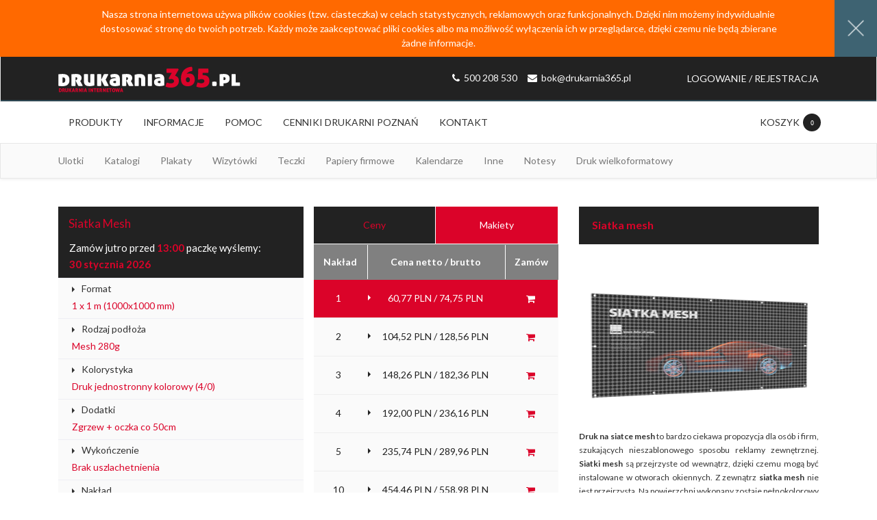

--- FILE ---
content_type: text/html; charset=utf-8
request_url: https://www.drukarnia365.pl/product/print/2121/mesh
body_size: 18057
content:
<!DOCTYPE html>
<html>
<head>
    <meta charset="utf-8" />
    <meta name="viewport" content="width=device-width, initial-scale=1.0">
    <meta http-equiv="Content-Language" content="pl" />


        <meta name="description" />
        <meta name="keywords" />
        <title>Siatka Mesh - Drukarnia365.pl</title>
    

    <link href="//fonts.googleapis.com/css?family=Lato:400,700&subset=latin,latin-ext" rel="stylesheet" type="text/css">
    <link rel="apple-touch-icon" href="/apple-touch-icon" />
    <link rel="shortcut icon" href="/file/1033/favicon.ico" />
    <script src="https://www.recaptcha.net/recaptcha/api.js" async defer></script>
    <link href="/static/build/vendor.css" rel="stylesheet"/>


    <script src="/static/build/vendor.js"></script>

    <script src="/static/build/front.js"></script>

    <script src="/static/js/three.min.js"></script>

    <script src="/static/js/WebGlDetector.js"></script>

    <script src="/static/js/flyer3d/flyer3d.min.js"></script>

    <script src="/static/js/flyer3d/Phaser.min.js"></script>

    <script src="/static/js/flyer3d/Signal.min.js"></script>

    <script src="/static/js/flyer3d/SignalBinding.min.js"></script>

    <script src="/static/js/flyer3d/controls/OrbitControls.js"></script>


    
<link href="/static/build/bootstrap.navyblue.css" rel="stylesheet"/>

    

    <script type="text/javascript" src="/static/bower_components/jquery-validation/src/localization/messages_pl.js"></script>
    <script type="text/javascript">
        window.moment.locale('pl');
        window.currentLanguage = 1;
    </script>

<link href="/file/1033/Css/Untitled-1.css" rel="stylesheet"/>
<script src="/file/1033/Javascript/script-328.js"></script>


    <!--Donut#[base64]#--><script type='text/javascript'>window.UserDiscountPercent = 0;</script><!--EndDonut-->
    
    <!-- Global site tag (gtag.js) - AdWords: 876388669 -->
<script async src="https://www.googletagmanager.com/gtag/js?id=AW-876388669"></script>
<script>
  window.dataLayer = window.dataLayer || [];
  function gtag(){dataLayer.push(arguments);}
  gtag('js', new Date());
  gtag('config', 'UA-78944246-1');
  gtag('config', 'AW-876388669');
</script>



</head>
<body>
    
    <div class="page-wrap">
        <!--Donut#[base64]#-->

<nav class="navbar navbar-default navbar-top" role="navigation">
    <div class="container">
        <button type="button" class="navbar-toggle" data-toggle="collapse" data-target="#menuNav">
            <span class="sr-only">Rozwiń nawigację</span>
            <span class="icon-bar"></span>
            <span class="icon-bar"></span>
            <span class="icon-bar"></span>
        </button>
        <div class="collapse navbar-collapse" id="menuNav">
            <ul class="nav navbar-nav navbar-right">
                    <li class="hidden-xs"><a href="https://www.facebook.com/drukarnia365pl" target="_blank"><i class="fa fa-facebook-official icon"></i></a></li>
                                
                    <li><a data-toggle="modal" data-target="#loginModal" href="javascript:void(0);"><i class="fa fa-user"></i>Logowanie / Rejestracja</a></li>

            </ul>
        </div><!-- /.navbar-collapse -->
    </div><!-- /.container-fluid -->
</nav>
<nav class="navbar navbar-default navbar-menu" role="navigation">
    <div class="container">
        <div class="navbar-header">
            <button type="button" class="navbar-toggle" data-toggle="collapse" data-target="#menuTop">
                <span class="sr-only">Rozwiń nawigację</span>
                <span class="icon-bar"></span>
                <span class="icon-bar"></span>
                <span class="icon-bar"></span>
            </button>
            <a class="navbar-brand" href="/">
                    <img src="/file/1033/Logo/drukarnia365-logo.jpg" alt="Drukarnia internetowa Drukarnia365.pl - ulotki, wizyt&#243;wki, teczki ofertowe, katalogi szyte" title="Drukarnia internetowa Drukarnia365.pl - ulotki, wizyt&#243;wki, teczki ofertowe, katalogi szyte" />
            </a>
        </div>

        <div class="collapse navbar-collapse" id="menuTop">

                <ul class="nav navbar-nav navbar-right">
                                <li><a href="http://drukarnia365.pl">Produkty</a></li>
                            <li class="navbar-right-submenu-parent">
                                <a href="javascript:void(0);">Informacje<b class="caret"></b></a>
                                <ul class="nav navbar-nav navbar-right-submenu">
                                            <li><a href="/page/promocje"><b class="caret-right caretMenuFix"></b>Promocje</a></li>
                                            <li><a href="/page/warto-wiedziec"><b class="caret-right caretMenuFix"></b>Warto wiedzieć</a></li>
                                </ul>
                            </li>
                            <li class="navbar-right-submenu-parent">
                                <a href="javascript:void(0);">Pomoc<b class="caret"></b></a>
                                <ul class="nav navbar-nav navbar-right-submenu">
                                            <li><a href="/page/faq"><b class="caret-right caretMenuFix"></b>FAQ</a></li>
                                            <li><a href="/page/przygotowanie-do-druku"><b class="caret-right caretMenuFix"></b>Przygotowanie do druku</a></li>
                                            <li><a href="/page/powody-odrzucen"><b class="caret-right caretMenuFix"></b>Powody odrzuceń</a></li>
                                            <li><a href="/page/ogolne-warunki-sprzedazy"><b class="caret-right caretMenuFix"></b>OWS</a></li>
                                            <li><a href="/page/regulamin"><b class="caret-right caretMenuFix"></b>Regulamin</a></li>
                                            <li><a href="/page/polityka-prywatnosci"><b class="caret-right caretMenuFix"></b>Polityka prywatności</a></li>
                                </ul>
                            </li>
                            <li class="navbar-right-submenu-parent">
                                <a href="javascript:void(0);">Cenniki drukarni Poznań<b class="caret"></b></a>
                                <ul class="nav navbar-nav navbar-right-submenu">
                                            <li><a href="/page/ksero-druk-poznan"><b class="caret-right caretMenuFix"></b>Ksero / druk</a></li>
                                            <li><a href="/page/druk-cad-poznan"><b class="caret-right caretMenuFix"></b>Druk CAD</a></li>
                                            <li><a href="/page/druk-wielkoformatowy-poznan"><b class="caret-right caretMenuFix"></b>Wielki format / plakaty</a></li>
                                            <li><a href="/page/skan-i-archiwizacja-poznan"><b class="caret-right caretMenuFix"></b>Skan i archiwizacja</a></li>
                                            <li><a href="/page/oprawa-dokumentow-poznan"><b class="caret-right caretMenuFix"></b>Oprawa</a></li>
                                            <li><a href="/page/pieczatki-ekspres-poznan"><b class="caret-right caretMenuFix"></b>Pieczątki Modico</a></li>
                                            <li><a href="/page/laminowanie-dokumentow-poznan"><b class="caret-right caretMenuFix"></b>Laminowanie</a></li>
                                            <li><a href="/page/cennik-zbiorczy-ksero-druk-poznan"><b class="caret-right caretMenuFix"></b>Cennik zbiorczy</a></li>
                                </ul>
                            </li>
                            <li class="navbar-right-submenu-parent">
                                <a href="javascript:void(0);">Kontakt<b class="caret"></b></a>
                                <ul class="nav navbar-nav navbar-right-submenu">
                                            <li><a href="/page/kontakt-drukarnia-internetowa-drukarnia365pl"><b class="caret-right caretMenuFix"></b>Kontakt</a></li>
                                            <li><a href="/page/formularz-kontaktowy"><b class="caret-right caretMenuFix"></b>Formularz kontaktowy</a></li>
                                            <li><a href="/page/program-partnerski-wspolpraca"><b class="caret-right caretMenuFix"></b>Program partnerski</a></li>
                                            <li><a href="/page/wyceny"><b class="caret-right caretMenuFix"></b>Wyceny</a></li>
                                </ul>
                            </li>

                    <li>
                        <a href="/basket">
                            Koszyk
                            <span id="basketProductsCount">
    <i class="fa fa-shopping-cart icon-cart" data-items="0"></i>
</span>


                        </a>
                    </li>
                </ul>
        </div><!-- /.navbar-collapse -->
    </div><!-- /.container-fluid -->
</nav>

    <div class="carousel-push"></div>


<!-- Login modal -->
<div class="modal fade" id="loginModal" tabindex="-1" role="dialog" aria-labelledby="loginModalLabel" aria-hidden="true">
    <div class="modal-dialog">
        <div class="modal-content">
            <div class="modal-header">
                <button type="button" class="close" data-dismiss="modal" aria-hidden="true">&times;</button>
                <h4 class="modal-title" id="loginModalLabel">Logowanie</h4>
            </div>
            <div class="modal-body">
                <form action="/Account/Login" class="form-horizontal" method="post" role="form"><input name="__RequestVerificationToken" type="hidden" value="KrHRKASNK-kQCR6Gx2NhOJbuZvDl_jcc5dZo5mWr4_-LBaTRUufGDt0d0PIbg-4VnVz4E8geHNdaAEkQ0RabBahcO93lQ2gQYqDTeyb4sLA1" />    <div class="form-group">
        <div class="col-md-12">
            <input class="form-control" name="LoginEmail" placeholder="Email" type="text" value="" />
            
        </div>
    </div>
    <div class="form-group">
        <div class="col-md-12">
            <input class="form-control" name="LoginPassword" placeholder="Hasło" type="password" />
            
        </div>
    </div>
    <div class="row">
        <div class="col-md-offset-3 col-md-6 text-center">
                <button type="submit" class="btn btn-c-action-rounded btn btn-c">Zaloguj</button>
        </div>
    </div>
    <div class="form-group mg_top">
        <div class="col-md-12 text-center">
            <div class="col-md-4 col-md-offset-2">
                <input name="LoginRememberMe" type="checkbox" value="true" /><input name="LoginRememberMe" type="hidden" value="false" />
                <label for="LoginRememberMe">Zapamiętaj mnie</label>
            </div>
            <div class="col-md-4">
                <a href="/Account/ForgotPassword" class="forgot-password">Nie pamiętasz hasła?</a>
            </div>
        </div>

    </div>
</form>

            </div>
            <div class="modal-footer">
                <button type="button" class="btn btn-default" data-dismiss="modal">Wyjdź</button>

                <a href="/Account" class="btn btn-success">Zarejestruj się</a>
            </div>
        </div>
    </div>
</div>
<!-- Login modal end -->
<!--EndDonut-->

        <div class="container body-content">
                <div class="col-md-3 no-padding column column-left">
                    <!--Donut#[base64]#-->


<div class="category-menu">
    <h4 class="header header-primary">Kategorie produkt&#243;w</h4>
    <ul class="nav nav-pills nav-stacked">
                    <li class="nav-header">
                        <a href="javascript:void(0);" class="collapsed" data-toggle="collapse" data-target="#Leaflets">Ulotki<b class="caret pull-right"></b></a>

                        <ul class="nav nav-pills nav-stacked collapse" id="Leaflets">
                                <li role="presentation" class="subElements">
                                    <a href="/product/print/2104/ulotki">
                                        Ulotki
                                    </a>
                                </li>
                                <li role="presentation" class="subElements">
                                    <a href="/product/print/2105/ulotki-skladane">
                                        Ulotki składane
                                    </a>
                                </li>
                                <li role="presentation" class="subElements">
                                    <a href="/product/print/2117/ulotki-skladane-lux">
                                        Ulotki Składane Lux
                                    </a>
                                </li>
                                <li role="presentation" class="subElements">
                                    <a href="/product/print/2137/ulotki-z-perforacja">
                                        Ulotki z perforacją
                                    </a>
                                </li>
                                <li role="presentation" class="subElements">
                                    <a href="/product/print/3223/zaproszenia-pocztowki">
                                        Zaproszenia, poczt&#243;wki
                                    </a>
                                </li>
                        </ul>
                    </li>
                    <li class="nav-header">
                        <a href="javascript:void(0);" class="collapsed" data-toggle="collapse" data-target="#Catalogs">Katalogi<b class="caret pull-right"></b></a>

                        <ul class="nav nav-pills nav-stacked collapse" id="Catalogs">
                                <li role="presentation" class="subElements">
                                    <a href="/product/print/2106/katalogi-szyte">
                                        Katalogi szyte
                                    </a>
                                </li>
                                <li role="presentation" class="subElements">
                                    <a href="/product/print/2126/katalogi-klejone-pur">
                                        Katalogi klejone PUR
                                    </a>
                                </li>
                        </ul>
                    </li>
                    <li class="nav-header ">
                        <a href="/product/print/2107/plakaty">Plakaty</a>
                    </li>
                    <li class="nav-header">
                        <a href="javascript:void(0);" class="collapsed" data-toggle="collapse" data-target="#BusinessCards">Wizyt&#243;wki<b class="caret pull-right"></b></a>

                        <ul class="nav nav-pills nav-stacked collapse" id="BusinessCards">
                                <li role="presentation" class="subElements">
                                    <a href="/product/print/2108/wizytowki">
                                        Wizyt&#243;wki
                                    </a>
                                </li>
                                <li role="presentation" class="subElements">
                                    <a href="/product/print/2125/wizytowki-bigowane">
                                        Wizyt&#243;wki bigowane
                                    </a>
                                </li>
                                <li role="presentation" class="subElements">
                                    <a href="/product/print/3605/wizytowki-multiloft">
                                        Wizyt&#243;wki MultiLoft
                                    </a>
                                </li>
                        </ul>
                    </li>
                    <li class="nav-header ">
                        <a href="/product/print/2109/teczki-ofertowe">Teczki</a>
                    </li>
                    <li class="nav-header ">
                        <a href="/product/print/2110/papiery-firmowe">Papiery firmowe</a>
                    </li>
                    <li class="nav-header">
                        <a href="javascript:void(0);" class="collapsed" data-toggle="collapse" data-target="#Calendars">Kalendarze<b class="caret pull-right"></b></a>

                        <ul class="nav nav-pills nav-stacked collapse" id="Calendars">
                                <li role="presentation" class="subElements">
                                    <a href="/product/print/2111/podklady-na-biurko">
                                        Podkłady na biurko (Biuwar)
                                    </a>
                                </li>
                                <li role="presentation" class="subElements">
                                    <a href="/product/print/4059/kalendarze-trojdzielne">
                                        Kalendarze tr&#243;jdzielne
                                    </a>
                                </li>
                                <li role="presentation" class="subElements">
                                    <a href="/product/print/4005/kalendarze-jednodzielne">
                                        Kalendarze jednodzielne
                                    </a>
                                </li>
                                <li role="presentation" class="subElements">
                                    <a href="/product/print/2112/kalendarze-spiralowane">
                                        Kalendarze spiralowane
                                    </a>
                                </li>
                                <li role="presentation" class="subElements">
                                    <a href="/product/print/2113/kalendarze-listwowane">
                                        Kalendarze listwowane
                                    </a>
                                </li>
                                <li role="presentation" class="subElements">
                                    <a href="/product/print/2118/kalendarze-listkowe">
                                        Kalendarzyki listkowe
                                    </a>
                                </li>
                                <li role="presentation" class="subElements">
                                    <a href="/product/print/2127/kalendarze-biurkowe">
                                        Kalendarze biurkowe
                                    </a>
                                </li>
                                <li role="presentation" class="subElements">
                                    <a href="/product/print/3230/kalendarze-szyte">
                                        Kalendarze szyte
                                    </a>
                                </li>
                                <li role="presentation" class="subElements">
                                    <a href="/product/print/3231/kalendarze-listwowane-wielostronicowe">
                                        Kalendarze listwowane wielostronicowe
                                    </a>
                                </li>
                                <li role="presentation" class="subElements">
                                    <a href="/product/print/4113/kalendaria-2018">
                                        Kalendaria 2026
                                    </a>
                                </li>
                        </ul>
                    </li>
                    <li class="nav-header">
                        <a href="javascript:void(0);" class="collapsed" data-toggle="collapse" data-target="#Others">Inne<b class="caret pull-right"></b></a>

                        <ul class="nav nav-pills nav-stacked collapse" id="Others">
                                <li role="presentation" class="subElements">
                                    <a href="/product/print/2114/arkusze-plano">
                                        Arkusze Plano
                                    </a>
                                </li>
                                <li role="presentation" class="subElements">
                                    <a href="/product/print/2131/proof-cyfrowy">
                                        Proof Cyfrowy
                                    </a>
                                </li>
                                <li role="presentation" class="subElements">
                                    <a href="/product/print/2128/podkladki-na-tacki">
                                        Podkładki na tacki
                                    </a>
                                </li>
                                <li role="presentation" class="subElements">
                                    <a href="/product/print/2138/bilety-z-perforacja">
                                        Bilety z perforacją
                                    </a>
                                </li>
                                <li role="presentation" class="subElements">
                                    <a href="/product/print/2129/koperty">
                                        Koperty
                                    </a>
                                </li>
                                <li role="presentation" class="subElements">
                                    <a href="/product/print/2130/druki-samokopiujace">
                                        Druki samokopiujące
                                    </a>
                                </li>
                        </ul>
                    </li>
                    <li class="nav-header">
                        <a href="javascript:void(0);" class="collapsed" data-toggle="collapse" data-target="#Notebooks">Notesy<b class="caret pull-right"></b></a>

                        <ul class="nav nav-pills nav-stacked collapse" id="Notebooks">
                                <li role="presentation" class="subElements">
                                    <a href="/product/print/2115/notesy">
                                        Notesy
                                    </a>
                                </li>
                                <li role="presentation" class="subElements">
                                    <a href="/product/print/2119/notesy-spiralowane">
                                        Notesy spiralowane
                                    </a>
                                </li>
                        </ul>
                    </li>
                    <li class="nav-header">
                        <a href="javascript:void(0);" class="collapsed" data-toggle="collapse" data-target="#BigFormat">Druk wielkoformatowy<b class="caret pull-right"></b></a>

                        <ul class="nav nav-pills nav-stacked collapse in" id="BigFormat">
                                <li role="presentation" class="subElements">
                                    <a href="/product/print/2120/banery">
                                        Banery
                                    </a>
                                </li>
                                <li role="presentation" class="active">
                                    <a href="/product/print/2121/mesh">
                                        Siatka Mesh
                                    </a>
                                </li>
                                <li role="presentation" class="subElements">
                                    <a href="/product/print/2133/folie-one-way-vision">
                                        Folie one way vision
                                    </a>
                                </li>
                                <li role="presentation" class="subElements">
                                    <a href="/product/print/3224/x-baner">
                                        X-Baner
                                    </a>
                                </li>
                                <li role="presentation" class="subElements">
                                    <a href="/product/print/3225/roll-up">
                                        Roll up
                                    </a>
                                </li>
                                <li role="presentation" class="subElements">
                                    <a href="/product/print/3227/folia">
                                        Folia
                                    </a>
                                </li>
                                <li role="presentation" class="subElements">
                                    <a href="/product/print/3228/banery-dwustronne">
                                        Banery dwustronne
                                    </a>
                                </li>
                                <li role="presentation" class="subElements">
                                    <a href="/product/print/3229/tworzywa-sztywne">
                                        Tworzywa sztywne
                                    </a>
                                </li>
                                <li role="presentation" class="subElements">
                                    <a href="/product/print/3549/tapety">
                                        Tapety
                                    </a>
                                </li>
                        </ul>
                    </li>
    </ul>
</div>

<!--EndDonut-->
                </div>
                <div class="col-md-9 column column-middle">
                    

<div id="baseProductConfiguration" style="display: none;"
     data-base-url="/product/print/2121/siatki-mesh"
     data-get-products-url="/product/print/get"
     data-trait-type-quantity-id="13"
     data-category-group="9"
     data-min-cutting-height="0"
     data-min-cutting-width="0"
     data-internalcategory-id="22"
     data-defaultformat-width="1"
     data-defaultformat-height="1"
     data-maxwidth-customformat="45,00"
     data-maxheight-customformat="3,00"
     data-minwidth-customformat="1,0"
     data-minheight-customformat="1,0">
</div>

<div class="row base-product-page">
    <div class="col-md-5 padding_right_none column">
        <h4 class="header header-primary">Wybierz parametry produktu</h4>
        <h3 id="categoryTitle" class="category-title" data-id="2121">Siatka Mesh</h3>
        
        <div class="col-md-12 no-padding">
            <div class="shipping-time clearfix">
                
                <span class="orderBefore">Zam&#243;w <span class="orderDay"></span> przed <span class="orderHour shippingHourHolder"></span> paczkę wyślemy:</span>
                <span class="shipingDay shippingDateHolder"></span>
                <span class="shipingWarning">Uwaga! Termin wysyłki zależy od parametr&#243;w i techniki druku.</span>

                
            </div>
            
<div id="traitValuesList" class="column-traits">
    <div id="traits">
            <div class="trait">
                <h5 class="trait-name"><b class="" data-caret></b>Format</h5>
                <h6 class="trait-value">1 x 1 m (1000x1000 mm)</h6>
                <select class="form-control trait-dropdown" id="Format" name="Format" trait-type-id="Format"><option value="24694">1 x 1 m (1000x1000 mm)</option>
<option value="24695">2 x 1 m (2000x1000 mm)</option>
<option value="24696">3 x 1 m (3000x1000 mm)</option>
</select>

                <ul class="trait-options" id="trait_Format">
                        <li data-val="24694" data-popover data-content="1 x 1 m (1000x1000 mm)" class="active"><b class="caret-right"></b>1 x 1 m (1000x1000 mm)</li>
                        <li data-val="24695" data-popover data-content="2 x 1 m (2000x1000 mm)"><b class="caret-right"></b>2 x 1 m (2000x1000 mm)</li>
                        <li data-val="24696" data-popover data-content="3 x 1 m (3000x1000 mm)"><b class="caret-right"></b>3 x 1 m (3000x1000 mm)</li>
                </ul>
            </div>
            <div class="trait">
                <h5 class="trait-name"><b class="" data-caret></b>Rodzaj podłoża</h5>
                <h6 class="trait-value">Mesh 280g</h6>
                <select class="form-control trait-dropdown" id="Paper" name="Paper" trait-type-id="Paper"><option value="24850">Mesh 280g</option>
</select>

                <ul class="trait-options" id="trait_Paper">
                        <li data-val="24850" data-popover data-content="Mesh 280g" class="active"><b class="caret-right"></b>Mesh 280g</li>
                </ul>
            </div>
            <div class="trait">
                <h5 class="trait-name"><b class="" data-caret></b>Kolorystyka</h5>
                <h6 class="trait-value">Druk jednostronny kolorowy (4/0)</h6>
                <select class="form-control trait-dropdown" id="Colors" name="Colors" trait-type-id="Colors"><option value="24501">Druk jednostronny kolorowy (4/0)</option>
</select>

                <ul class="trait-options" id="trait_Colors">
                        <li data-val="24501" data-popover data-content="Druk jednostronny kolorowy (4/0)" class="active"><b class="caret-right"></b>Druk jednostronny kolorowy (4/0)</li>
                </ul>
            </div>
            <div class="trait">
                <h5 class="trait-name"><b class="" data-caret></b>Dodatki</h5>
                <h6 class="trait-value">Zgrzew + oczka co 50cm</h6>
                <select class="form-control trait-dropdown" id="Additionals" name="Additionals" trait-type-id="Additionals"><option value="24915">Zgrzew + oczka co 50cm</option>
<option value="24917">Tunel po obwodzie 10 cm na płasko</option>
</select>

                <ul class="trait-options" id="trait_Additionals">
                        <li data-val="24915" data-popover data-content="Zgrzew + oczka co 50cm" class="active"><b class="caret-right"></b>Zgrzew + oczka co 50cm</li>
                        <li data-val="24917" data-popover data-content="Tunel po obwodzie 10 cm na płasko"><b class="caret-right"></b>Tunel po obwodzie 10 cm na płasko</li>
                </ul>
            </div>
            <div class="trait">
                <h5 class="trait-name"><b class="" data-caret></b>Wykończenie</h5>
                <h6 class="trait-value">Brak uszlachetnienia</h6>
                <select class="form-control trait-dropdown" id="Finishings" name="Finishings" trait-type-id="Finishings"><option value="24507">Brak uszlachetnienia</option>
</select>

                <ul class="trait-options" id="trait_Finishings">
                        <li data-val="24507" data-popover data-content="Brak uszlachetnienia" class="active"><b class="caret-right"></b>Brak uszlachetnienia</li>
                </ul>
            </div>
            <div class="trait">
                <h5 class="trait-name"><b class="" data-caret></b>Nakład</h5>
                <h6 class="trait-value">1</h6>
                <select class="form-control trait-dropdown" id="Quantity" name="Quantity" trait-type-id="Quantity"><option value="24266">1</option>
<option value="24267">2</option>
<option value="24268">3</option>
<option value="24269">4</option>
<option value="24270">5</option>
<option value="24271">10</option>
</select>

                <ul class="trait-options" id="trait_Quantity">
                        <li data-val="24266" data-popover data-content="1" class="active"><b class="caret-right"></b>1</li>
                        <li data-val="24267" data-popover data-content="2"><b class="caret-right"></b>2</li>
                        <li data-val="24268" data-popover data-content="3"><b class="caret-right"></b>3</li>
                        <li data-val="24269" data-popover data-content="4"><b class="caret-right"></b>4</li>
                        <li data-val="24270" data-popover data-content="5"><b class="caret-right"></b>5</li>
                        <li data-val="24271" data-popover data-content="10"><b class="caret-right"></b>10</li>
                </ul>
            </div>
    </div>
</div>

        </div>
            <div class="col-md-12 text-center product-specification" style="margin-top: 5px;">
                    <img class="img-responsive" src="/file/1033/CategoryDescriptions/07-siatka-mesh-drukarnia365-v2.png" alt="" />
                <h1 align="justify"><strong><span style="font-size:16px;">Siatka mesh</span></strong></h1>

<p style="text-align: justify;"><span style="font-size:12px;"><b>Druk na siatce mesh</b> to bardzo ciekawa propozycja dla os&oacute;b i firm, szukających nieszablonowego sposobu reklamy zewnętrznej. <b>Siatki mesh</b> są przejrzyste od wewnątrz, dzięki czemu mogą być instalowane w otworach okiennych. Z zewnątrz <b>siatka mesh</b> nie jest przejrzysta. Na powierzchni wykonany zostaje pełnokolorowy nadruk w technologii druku cyfrowego, odpornego na działanie wilgoci i promieni UV. <b>Siatki mesh</b> są dziś chętnie wykorzystywane jako nośnik reklamy instalowanej na elewacjach budynk&oacute;w. Ich fizyczne właściwości pozwalają wygodnie użytkować mieszkanie lub biuro, nie zasłaniając widoku z okna. <b>Siatka mesh</b> to r&oacute;wnież bardzo dobry spos&oacute;b na zapewnienie sobie prywatności w mieszkaniu &ndash; szczeg&oacute;lnie jeśli sąsiedzi lub przechodnie mogą bez przeszk&oacute;d zaglądać do okien.</span></p>

<p style="text-align: justify;"><span style="font-size:12px;">Co musisz wiedzieć, zanim zam&oacute;wisz <b>siatki mesh</b>?<br />
Nasza drukarni wykonuje <b>druk na siatce mesh</b> w maksymalnym formacie 100x100 cm. Każdy arkusz zostaje starannie przygotowany do montaż. Krawędzie są zgrzewane i wzmocnione, zostają r&oacute;wnież wykonane otwory montażowe wraz ze stalowymi okuciami. Otwory umożliwiają wygodny i bezpieczny montaż na stalowych linkach, odciągach lub hakach zamontowanych w ścianie. <b>Siatka mesh</b> jest wykonana z bardzo wytrzymałego tworzywa sztucznego o gęstym splocie i niewielkich oczkach. Tworzywo jest elastyczne, a jego powierzchnia zostaje specjalnie przygotowana pod druk UV. Siatka tego typu charakteryzuje się bardzo wysoką odpornością na uszkodzenia mechaniczne, działanie wilgoci i promieni UV, jak r&oacute;wnież celowe pr&oacute;by uszkodzenia, np. przez rozcięcie. Niski ciężar własny r&oacute;wnież jest zaleta, kt&oacute;ra ułatwia montaż i nie obciąża dodatkowo konstrukcji.</span></p>

<p style="text-align: justify;"><span style="font-size:12px;"><b>Siatka mesh</b> bez najmniejszych problem&oacute;w przyjmie na siebie każdy rodzaj druku kolorowego. Cokolwiek się Państwu wymarzy, może to zostać wydrukowane na powierzchni siatki. Kolorowe zdjęcie, napis, wielobarwna grafika lub logotyp. Na siatce mesh bardzo ładnie wyglądają przejścia tonalne, jak r&oacute;wnież jednolite, duże aple kolor&oacute;w. Szczeg&oacute;lnie ciekawy efekt wizualny można uzyskać, stosując dodatkowe oświetlenie <b>siatki mesh</b> &ndash; np. w postaci reflektor&oacute;w LED, kt&oacute;re nie wytwarzają ciepła i mogą znajdować się w małej odległości od siatki. Jeżeli chcą Państwo zam&oacute;wić <b>druk na siatce mesh</b>, zapraszamy do kontaktu z naszą drukarnią.</span></p>

            </div>
    </div>
    <div class="col-md-7 padding_left_none column">
        <ul class="nav nav-tabs product-tabs" role="tablist">
            <li role="presentation" class="active w50_button">
                <a href="#product-prices" aria-controls="product-prices" role="tab" data-toggle="tab">Ceny</a>
            </li>
            <li role="presentation" class="w50_button">
                <a href="#product-mockups" aria-controls="product-mockups" role="tab" data-toggle="tab">Makiety</a>
            </li>
            
        </ul>

        <div class="tab-content">
            <div role="tabpanel" class="tab-pane active" id="product-prices">
                <div id="finalProducts">
    <table class="table products-table">
        <thead>
        <tr class="header header-primary">
            <th>Nakład</th>
            <th>Cena netto / brutto</th>
            <th>Zam&#243;w</th>
        </tr>
        </thead>
        <tbody>
            <tr data-quantity="1" data-product-id="1150916" data-number-of-days-to-send="4" data-hour-deadline="13:00" class="table-row-clickable ">
                <td class="text-primary">
                    1
                    <b class="caret-right pull-right"></b>
                </td>
                <td>
                    <span class="text-primary"><span data-apply-discount="" data-price>60,77</span> PLN</span><span class="text-secondary"> / <span data-apply-discount="" data-price>74,75</span> PLN</span>
                    <div class="user-discount" data-visible-discount>
                        <span data-price>60,77</span> PLN / <span data-price>74,75</span> PLN
                    </div>
                </td>
                <td class="buy-container" data-is-digital="0" data-popover data-content="Offsetowy">
                    <a data-href="/basket/add-product/1150916" href="javascript:void(0)" class="btn btn-buy"><i class="fa fa-shopping-cart "></i></a>
                </td>
            </tr>
            <tr data-quantity="2" data-product-id="1150917" data-number-of-days-to-send="4" data-hour-deadline="13:00" class="table-row-clickable ">
                <td class="text-primary">
                    2
                    <b class="caret-right pull-right"></b>
                </td>
                <td>
                    <span class="text-primary"><span data-apply-discount="" data-price>104,52</span> PLN</span><span class="text-secondary"> / <span data-apply-discount="" data-price>128,56</span> PLN</span>
                    <div class="user-discount" data-visible-discount>
                        <span data-price>104,52</span> PLN / <span data-price>128,56</span> PLN
                    </div>
                </td>
                <td class="buy-container" data-is-digital="0" data-popover data-content="Offsetowy">
                    <a data-href="/basket/add-product/1150917" href="javascript:void(0)" class="btn btn-buy"><i class="fa fa-shopping-cart "></i></a>
                </td>
            </tr>
            <tr data-quantity="3" data-product-id="1150918" data-number-of-days-to-send="4" data-hour-deadline="13:00" class="table-row-clickable ">
                <td class="text-primary">
                    3
                    <b class="caret-right pull-right"></b>
                </td>
                <td>
                    <span class="text-primary"><span data-apply-discount="" data-price>148,26</span> PLN</span><span class="text-secondary"> / <span data-apply-discount="" data-price>182,36</span> PLN</span>
                    <div class="user-discount" data-visible-discount>
                        <span data-price>148,26</span> PLN / <span data-price>182,36</span> PLN
                    </div>
                </td>
                <td class="buy-container" data-is-digital="0" data-popover data-content="Offsetowy">
                    <a data-href="/basket/add-product/1150918" href="javascript:void(0)" class="btn btn-buy"><i class="fa fa-shopping-cart "></i></a>
                </td>
            </tr>
            <tr data-quantity="4" data-product-id="1150919" data-number-of-days-to-send="4" data-hour-deadline="13:00" class="table-row-clickable ">
                <td class="text-primary">
                    4
                    <b class="caret-right pull-right"></b>
                </td>
                <td>
                    <span class="text-primary"><span data-apply-discount="" data-price>192</span> PLN</span><span class="text-secondary"> / <span data-apply-discount="" data-price>236,16</span> PLN</span>
                    <div class="user-discount" data-visible-discount>
                        <span data-price>192</span> PLN / <span data-price>236,16</span> PLN
                    </div>
                </td>
                <td class="buy-container" data-is-digital="0" data-popover data-content="Offsetowy">
                    <a data-href="/basket/add-product/1150919" href="javascript:void(0)" class="btn btn-buy"><i class="fa fa-shopping-cart "></i></a>
                </td>
            </tr>
            <tr data-quantity="5" data-product-id="1150920" data-number-of-days-to-send="4" data-hour-deadline="13:00" class="table-row-clickable ">
                <td class="text-primary">
                    5
                    <b class="caret-right pull-right"></b>
                </td>
                <td>
                    <span class="text-primary"><span data-apply-discount="" data-price>235,74</span> PLN</span><span class="text-secondary"> / <span data-apply-discount="" data-price>289,96</span> PLN</span>
                    <div class="user-discount" data-visible-discount>
                        <span data-price>235,74</span> PLN / <span data-price>289,96</span> PLN
                    </div>
                </td>
                <td class="buy-container" data-is-digital="0" data-popover data-content="Offsetowy">
                    <a data-href="/basket/add-product/1150920" href="javascript:void(0)" class="btn btn-buy"><i class="fa fa-shopping-cart "></i></a>
                </td>
            </tr>
            <tr data-quantity="10" data-product-id="1150921" data-number-of-days-to-send="4" data-hour-deadline="13:00" class="table-row-clickable ">
                <td class="text-primary">
                    10
                    <b class="caret-right pull-right"></b>
                </td>
                <td>
                    <span class="text-primary"><span data-apply-discount="" data-price>454,46</span> PLN</span><span class="text-secondary"> / <span data-apply-discount="" data-price>558,98</span> PLN</span>
                    <div class="user-discount" data-visible-discount>
                        <span data-price>454,46</span> PLN / <span data-price>558,98</span> PLN
                    </div>
                </td>
                <td class="buy-container" data-is-digital="0" data-popover data-content="Offsetowy">
                    <a data-href="/basket/add-product/1150921" href="javascript:void(0)" class="btn btn-buy"><i class="fa fa-shopping-cart "></i></a>
                </td>
            </tr>
        </tbody>
    </table>
    <div class="pull-right">
        <a href="javascript:void(0);" class="priceList">Pobierz cennik pdf</a>
    </div>

</div>

<table id="finalProductLayout" style="display: none;">
    <tbody>
        <tr data-quantity="__QUANTITY__" data-product-id="__PRODUCT_ID__" class="table-row-clickable" data-number-of-days-to-send="__NUMBER_OF_DAYS_TO_SEND__" data-hour-deadline="__HOUR_DEADLINE__">
            <td class="text-primary">
                __QUANTITY__
                <b class="caret-right pull-right"></b>
            </td>
            <td>
                <span class="text-primary"><span data-apply-discount>__PRICE_NETTO__</span> PLN</span><span class="text-secondary"> / <span data-apply-discount>__PRICE_BRUTTO__</span> PLN</span>
                <div class="user-discount" data-visible-discount>
                    __PRICE_NETTO__ PLN / __PRICE_BRUTTO__ PLN
                </div>
            </td>
            <td class="buy-container" data-is-digital="__IS_DIGITAL__" data-popover-ajax data-content="__IS_DIGITAL_STRING__" >
                <a data-href="/basket/add-product/999999" href="javascript:void(0)" class="btn btn-buy" ><i class="fa fa-shopping-cart"></i></a>
            </td>
        </tr>
    </tbody>
</table>
<input type="hidden" id="formatValue"/>

<script src="https://ajax.googleapis.com/ajax/libs/jquery/3.1.1/jquery.min.js"></script>

<script>
    function clickloginformbtn(){
        debugger;
        //makegtag().done(function(){
        //    $("#LoginForm").submit();
        //});
    }
    function makegtag(){
        gtag("event", "add_to_cart", {
            currency: "PLN",
            value: 0,
            items:CreatePurchaseProducts()
        });
        function CreatePurchaseProducts() {
            var prodArray = [];
            var cartItms = [{"Id":1150916,"Quantity":"1","PriceNetto":60.77,"PriceBrutto":74.75,"NumberOfDaysToSend":4,"IsDigital":false,"HourDeadline":"13:00"},{"Id":1150917,"Quantity":"2","PriceNetto":104.52,"PriceBrutto":128.56,"NumberOfDaysToSend":4,"IsDigital":false,"HourDeadline":"13:00"},{"Id":1150918,"Quantity":"3","PriceNetto":148.26,"PriceBrutto":182.36,"NumberOfDaysToSend":4,"IsDigital":false,"HourDeadline":"13:00"},{"Id":1150919,"Quantity":"4","PriceNetto":192,"PriceBrutto":236.16,"NumberOfDaysToSend":4,"IsDigital":false,"HourDeadline":"13:00"},{"Id":1150920,"Quantity":"5","PriceNetto":235.74,"PriceBrutto":289.96,"NumberOfDaysToSend":4,"IsDigital":false,"HourDeadline":"13:00"},{"Id":1150921,"Quantity":"10","PriceNetto":454.46,"PriceBrutto":558.98,"NumberOfDaysToSend":4,"IsDigital":false,"HourDeadline":"13:00"}];

            var prodObj = {
                'item_name' : 'test',
                'item_id' : 5,
                'price' : 55.55,
                'quantity' : 1,
                'item_variant' : 'testtest'
            }
            prodArray.push(prodObj);

            return prodArray;
        }
    }

</script>
            </div>

            <div role="tabpanel" class="tab-pane" id="product-mockups">
                <div class="mockups_view">

  
    <div class="col-md-12 no-padding">
        <h5>Akceptowane formaty</h5>
    </div>
    <div class="col-md-12 no-padding">
        <div class="formats">
            <div class="col-md-12 no-padding">
                <span class="mockup_img pdf_format"></span>
                <span class="mockup_img jpg_format"></span>
            </div>
            <div class="col-md-12 no-padding">
                <span class="mockup_img tif_format"></span>
                <span class="mockup_img tiff_format"></span>
            </div>
        </div>
    </div>
    <div class="col-md-12 no-padding">
        <h5>Zalecane przygotowanie pliku</h5>
    </div>
    <div class="col-md-12 no-padding">
        <ul class="file_preparation">
            <li>
                <span class="mockup_img pdf_preparation"></span>
                <p>Format pliku</p>
            </li>
            <li>
                <span class="mockup_img dpi_preparation"></span>
                <p>Rozdzielczość</p>
            </li>
            <li>
                <span class="mockup_img no_marker_preparation"></span>
                <p>Brak znacznik&#243;w</p>
            </li>
            <li>
                <span class="mockup_img cmyk_preparation"></span>
                <p>Kolorystyka</p>
            </li>
        </ul>
    </div>
</div>
            </div>
            
        </div>
    </div>
</div>



<div class="NFCHolder" id="NFCFormHolder" style="display: none;">
    <div id="nfcForm" class="clearfix">
    <div class="container-fluid no-padding">
        <div class="exitFormNFC">
            <button id="closeFormNFC"></button>
        </div>
        <div class="col-md-12 no-padding">
            <h4 class="header header-primary">Dane do zakodowania NFC</h4>
        </div>

        <div class="col-md-12 no-padding">
            <div class="chooseOneOption">
                <p>Wybierz 1 z 3 opcji</p>
            </div>
        </div>
        

        <div class="col-md-12 no-padding nfcFormContent">
            <div class="nfcFormContentHolder">
                <div class="panel-group" id="accordion" role="tablist" aria-multiselectable="false">
                    <div class="panel panel-default">
                        <div class="panel-heading" role="tab" id="WWWSite">
                            <h4 class="panel-title">
                                <a class="collapsed" role="button" data-toggle="collapse" data-parent="#accordion" href="#collapseWWWSite" aria-expanded="false" aria-controls="collapseWWWSite">
                                    Strona WWW
                                </a>
                            </h4>
                        </div>
                        <div id="collapseWWWSite" class="panel-collapse collapse" role="tabpanel" aria-labelledby="WWWSite">
                            <div class="panel-body">
<form action="/Basket/AddProductWithNfcToBasket" id="website-form" method="post"><input name="__RequestVerificationToken" type="hidden" value="cFtfRb33uu8k-00omHjvR94CKheTZaBYSLlz44UGJBBo8ytWqmg4p3Pg4-zLybP5ng0RjRYHHvTCMwDMN2R2-BQbmatk196crFg8dOpexgs1" /><input Value="Website" id="Options" name="Options" type="hidden" value="0" /><input class="form-control" id="Url" name="Url" placeholder="URL..." type="text" value="" /></form>                            </div>
                        </div>
                    </div>
                    <div class="panel panel-default">
                        <div class="panel-heading" role="tab" id="localization">
                            <h4 class="panel-title">
                                <a class="collapsed" role="button" data-toggle="collapse" data-parent="#accordion" href="#collapseLocalization" aria-expanded="false" aria-controls="collapseLocalization">
                                    Lokalizacja/Dojazd
                                </a>
                            </h4>
                        </div>
                        <div id="collapseLocalization" class="panel-collapse collapse" role="tabpanel" aria-labelledby="localization">
                            <div class="panel-body">
<form action="/Basket/AddProductWithNfcToBasket" id="localization-form" method="post"><input name="__RequestVerificationToken" type="hidden" value="nbl0YPOm_RcPjmw69mT9RCrEP4BkiF6dLOWdpPxler6GGzuKm4DgF9lUmZ9TAjd7LavBojxnfqz2ADFvshNp2H6V2tkyu4EB6j8I5w6IGeA1" /><input Value="Localization" id="Options" name="Options" type="hidden" value="0" /><input class="form-control" id="CordinatesX" name="CordinatesX" placeholder="Szerokość..." type="text" value="" /><input class="form-control" id="CordinatesY" name="CordinatesY" placeholder="Wysokość..." type="text" value="" /><input class="form-control" id="Link" name="Link" placeholder="Googlemaps link..." type="text" value="" /></form>                            </div>
                        </div>
                    </div>
                    <div class="panel panel-default">
                        <div class="panel-heading" role="tab" id="businessCard">
                            <h4 class="panel-title">
                                <a class="collapsed" role="button" data-toggle="collapse" data-parent="#accordion" href="#collapseBusinessCard" aria-expanded="false" aria-controls="collapseBusinessCard">
                                    Wizytówka
                                </a>
                            </h4>
                        </div>
                        <div id="collapseBusinessCard" class="panel-collapse collapse" role="tabpanel" aria-labelledby="businessCard">
                            <div class="panel-body">
<form action="/Basket/AddProductWithNfcToBasket" id="business-card-form" method="post"><input name="__RequestVerificationToken" type="hidden" value="C-Qev5NnPpdJC_mINFG62Pt0cK8UHqdDgGa0YGVLUKIvZdv6bRuguGu5ClkCQv22TK_hWllcA_MSk5NJpgXAaEVx_QE9VZDRGD2-R8D0Wn41" /><input Value="BusinessCard" id="Options" name="Options" type="hidden" value="0" /><input class="form-control" id="Name" name="Name" placeholder="Imię i Nazwisko..." type="text" value="" /><input class="form-control" id="Telephone" name="Telephone" placeholder="Telefon..." type="text" value="" /><input class="form-control" id="Company" name="Company" placeholder="Firma..." type="text" value="" /><input class="form-control" id="Place" name="Place" placeholder="Stanowisko..." type="text" value="" /><input class="form-control" id="Email" name="Email" placeholder="E-mail..." type="text" value="" /><input class="form-control" id="WWW" name="WWW" placeholder="WWW..." type="text" value="" /></form>                            </div>
                        </div>
                    </div>
                </div>
            </div>
        </div>

        <div class="col-md-12 no-padding confirmButtonNfc">
            <a href="#" id="confirmFormNFC">Dalej</a>
        </div>

    </div>
</div>
</div>



                    <hr />
                </div>
        </div>
        <div id="fullScreenLoader" class="full-screen-loader"></div>
        <div id="fullScreenBackground" class="full-screen-background"></div>

        <!--Donut#[base64]#-->    <div class="carousel-push"></div>
<!--EndDonut-->
        <!--Donut#[base64]#-->

<footer>
    <div class="container menu-bottom">

            <div class="col-md-3">
                    <h3 class="header">Niezbędne w Twojej firmie</h3>
                    <ul class="nav nav-pill nav-stacked">
                                <li>
                                    <a href="http://drukarnia365.pl/product/print/2108/wizytowki">
                                        <b class="caret-right footerCaret"></b>
                                        Wizyt&#243;wki
                                    </a>
                                </li>
                                <li>
                                    <a href="http://drukarnia365.pl/product/print/2110/papiery-firmowe/9413/9597/9303/9326/9101">
                                        <b class="caret-right footerCaret"></b>
                                        Papier firmowy
                                    </a>
                                </li>
                                <li>
                                    <a href="http://drukarnia365.pl/product/print/2109/teczki-ofertowe">
                                        <b class="caret-right footerCaret"></b>
                                        Teczki
                                    </a>
                                </li>
                                <li>
                                    <a href="http://drukarnia365.pl/product/print/2115/notesy">
                                        <b class="caret-right footerCaret"></b>
                                        Notesy
                                    </a>
                                </li>
                                <li>
                                    <a href="http://drukarnia365.pl/product/print/2104/ulotki">
                                        <b class="caret-right footerCaret"></b>
                                        Ulotki
                                    </a>
                                </li>
                                <li>
                                    <a href="http://drukarnia365.pl/product/print/2106/katalogi-szyte">
                                        <b class="caret-right footerCaret"></b>
                                        Katalogi
                                    </a>
                                </li>
                                <li>
                                    <a href="http://drukarnia365.pl/product/print/2107/plakaty">
                                        <b class="caret-right footerCaret"></b>
                                        Plakaty
                                    </a>
                                </li>
                                <li>
                                    <a href="http://drukarnia365.pl/product/print/2111/podklady-na-biurko">
                                        <b class="caret-right footerCaret"></b>
                                        Podkłady na biurko
                                    </a>
                                </li>
                                <li>
                                    <a href="http://drukarnia365.pl/product/print/2112/kalendarze-spiralowane">
                                        <b class="caret-right footerCaret"></b>
                                        Kalendarze spiralowane
                                    </a>
                                </li>
                    </ul>
            </div>
            <div class="col-md-3">
                    <h3 class="header">Reklama zewnętrzna i POS</h3>
                    <ul class="nav nav-pill nav-stacked">
                                <li>
                                    <a href="http://drukarnia365.pl/product/print/2120/banery">
                                        <b class="caret-right footerCaret"></b>
                                        Banery
                                    </a>
                                </li>
                                <li>
                                    <a href="http://drukarnia365.pl/product/print/2121/mesh">
                                        <b class="caret-right footerCaret"></b>
                                        Siatka mesh
                                    </a>
                                </li>
                                <li>
                                    <a href="http://drukarnia365.pl/product/print/2133/folie-one-way-vision">
                                        <b class="caret-right footerCaret"></b>
                                        Folia OWV
                                    </a>
                                </li>
                                <li>
                                    <a href="http://drukarnia365.pl/product/print/3228/banery-dwustronne">
                                        <b class="caret-right footerCaret"></b>
                                        Banery dwustronne
                                    </a>
                                </li>
                                <li>
                                    <a href="http://drukarnia365.pl/product/print/3229/tworzywa-sztywne">
                                        <b class="caret-right footerCaret"></b>
                                        Druk na PCV i dibond
                                    </a>
                                </li>
                                <li>
                                    <a href="http://drukarnia365.pl/product/print/3225/roll-up">
                                        <b class="caret-right footerCaret"></b>
                                        Rollup
                                    </a>
                                </li>
                                <li>
                                    <a href="http://drukarnia365.pl/product/print/3224/x-baner">
                                        <b class="caret-right footerCaret"></b>
                                        Xbaner
                                    </a>
                                </li>
                    </ul>
            </div>
            <div class="col-md-3">
                    <h3 class="header">Wybrane produkty</h3>
                    <ul class="nav nav-pill nav-stacked">
                                <li>
                                    <a href="http://drukarnia365.pl/product/print/2137/ulotki-z-perforacja">
                                        <b class="caret-right footerCaret"></b>
                                        Ulotki z perforacją
                                    </a>
                                </li>
                                <li>
                                    <a href="http://drukarnia365.pl/product/print/2138/bilety-z-perforacja">
                                        <b class="caret-right footerCaret"></b>
                                        Bilety z perforacją
                                    </a>
                                </li>
                                <li>
                                    <a href="http://drukarnia365.pl/product/print/2128/podkladki-na-tacki">
                                        <b class="caret-right footerCaret"></b>
                                        Podkładki na tacki
                                    </a>
                                </li>
                                <li>
                                    <a href="http://drukarnia365.pl/product/print/2130/druki-samokopiujace">
                                        <b class="caret-right footerCaret"></b>
                                        Druki samokopiujące
                                    </a>
                                </li>
                                <li>
                                    <a href="http://drukarnia365.pl/product/print/2129/koperty">
                                        <b class="caret-right footerCaret"></b>
                                        Koperty z nadrukiem
                                    </a>
                                </li>
                                <li>
                                    <a href="http://drukarnia365.pl/product/print/3234/canvas">
                                        <b class="caret-right footerCaret"></b>
                                        Pł&#243;tno Canvas
                                    </a>
                                </li>
                                <li>
                                    <a href="http://drukarnia365.pl/product/print/3549/tapety">
                                        <b class="caret-right footerCaret"></b>
                                        Tapety
                                    </a>
                                </li>
                                <li>
                                    <a href="http://drukarnia365.pl/product/print/3223/zaproszenia-pocztowki">
                                        <b class="caret-right footerCaret"></b>
                                        Druk zaproszeń
                                    </a>
                                </li>
                    </ul>
            </div>
    
</div>
    
</footer>

<!--EndDonut-->
    </div>
    </body>
</html>




--- FILE ---
content_type: text/html; charset=utf-8
request_url: https://www.drukarnia365.pl/product/print/2121/mesh
body_size: 18024
content:
<!DOCTYPE html>
<html>
<head>
    <meta charset="utf-8" />
    <meta name="viewport" content="width=device-width, initial-scale=1.0">
    <meta http-equiv="Content-Language" content="pl" />


        <meta name="description" />
        <meta name="keywords" />
        <title>Siatka Mesh - Drukarnia365.pl</title>
    

    <link href="//fonts.googleapis.com/css?family=Lato:400,700&subset=latin,latin-ext" rel="stylesheet" type="text/css">
    <link rel="apple-touch-icon" href="/apple-touch-icon" />
    <link rel="shortcut icon" href="/file/1033/favicon.ico" />
    <script src="https://www.recaptcha.net/recaptcha/api.js" async defer></script>
    <link href="/static/build/vendor.css" rel="stylesheet"/>


    <script src="/static/build/vendor.js"></script>

    <script src="/static/build/front.js"></script>

    <script src="/static/js/three.min.js"></script>

    <script src="/static/js/WebGlDetector.js"></script>

    <script src="/static/js/flyer3d/flyer3d.min.js"></script>

    <script src="/static/js/flyer3d/Phaser.min.js"></script>

    <script src="/static/js/flyer3d/Signal.min.js"></script>

    <script src="/static/js/flyer3d/SignalBinding.min.js"></script>

    <script src="/static/js/flyer3d/controls/OrbitControls.js"></script>


    
<link href="/static/build/bootstrap.navyblue.css" rel="stylesheet"/>

    

    <script type="text/javascript" src="/static/bower_components/jquery-validation/src/localization/messages_pl.js"></script>
    <script type="text/javascript">
        window.moment.locale('pl');
        window.currentLanguage = 1;
    </script>

<link href="/file/1033/Css/Untitled-1.css" rel="stylesheet"/>
<script src="/file/1033/Javascript/script-328.js"></script>


    <!--Donut#[base64]#--><script type='text/javascript'>window.UserDiscountPercent = 0;</script><!--EndDonut-->
    
    <!-- Global site tag (gtag.js) - AdWords: 876388669 -->
<script async src="https://www.googletagmanager.com/gtag/js?id=AW-876388669"></script>
<script>
  window.dataLayer = window.dataLayer || [];
  function gtag(){dataLayer.push(arguments);}
  gtag('js', new Date());
  gtag('config', 'UA-78944246-1');
  gtag('config', 'AW-876388669');
</script>



</head>
<body>
    
    <div class="page-wrap">
        <!--Donut#[base64]#-->

<nav class="navbar navbar-default navbar-top" role="navigation">
    <div class="container">
        <button type="button" class="navbar-toggle" data-toggle="collapse" data-target="#menuNav">
            <span class="sr-only">Rozwiń nawigację</span>
            <span class="icon-bar"></span>
            <span class="icon-bar"></span>
            <span class="icon-bar"></span>
        </button>
        <div class="collapse navbar-collapse" id="menuNav">
            <ul class="nav navbar-nav navbar-right">
                    <li class="hidden-xs"><a href="https://www.facebook.com/drukarnia365pl" target="_blank"><i class="fa fa-facebook-official icon"></i></a></li>
                                
                    <li><a data-toggle="modal" data-target="#loginModal" href="javascript:void(0);"><i class="fa fa-user"></i>Logowanie / Rejestracja</a></li>

            </ul>
        </div><!-- /.navbar-collapse -->
    </div><!-- /.container-fluid -->
</nav>
<nav class="navbar navbar-default navbar-menu" role="navigation">
    <div class="container">
        <div class="navbar-header">
            <button type="button" class="navbar-toggle" data-toggle="collapse" data-target="#menuTop">
                <span class="sr-only">Rozwiń nawigację</span>
                <span class="icon-bar"></span>
                <span class="icon-bar"></span>
                <span class="icon-bar"></span>
            </button>
            <a class="navbar-brand" href="/">
                    <img src="/file/1033/Logo/drukarnia365-logo.jpg" alt="Drukarnia internetowa Drukarnia365.pl - ulotki, wizyt&#243;wki, teczki ofertowe, katalogi szyte" title="Drukarnia internetowa Drukarnia365.pl - ulotki, wizyt&#243;wki, teczki ofertowe, katalogi szyte" />
            </a>
        </div>

        <div class="collapse navbar-collapse" id="menuTop">

                <ul class="nav navbar-nav navbar-right">
                                <li><a href="http://drukarnia365.pl">Produkty</a></li>
                            <li class="navbar-right-submenu-parent">
                                <a href="javascript:void(0);">Informacje<b class="caret"></b></a>
                                <ul class="nav navbar-nav navbar-right-submenu">
                                            <li><a href="/page/promocje"><b class="caret-right caretMenuFix"></b>Promocje</a></li>
                                            <li><a href="/page/warto-wiedziec"><b class="caret-right caretMenuFix"></b>Warto wiedzieć</a></li>
                                </ul>
                            </li>
                            <li class="navbar-right-submenu-parent">
                                <a href="javascript:void(0);">Pomoc<b class="caret"></b></a>
                                <ul class="nav navbar-nav navbar-right-submenu">
                                            <li><a href="/page/faq"><b class="caret-right caretMenuFix"></b>FAQ</a></li>
                                            <li><a href="/page/przygotowanie-do-druku"><b class="caret-right caretMenuFix"></b>Przygotowanie do druku</a></li>
                                            <li><a href="/page/powody-odrzucen"><b class="caret-right caretMenuFix"></b>Powody odrzuceń</a></li>
                                            <li><a href="/page/ogolne-warunki-sprzedazy"><b class="caret-right caretMenuFix"></b>OWS</a></li>
                                            <li><a href="/page/regulamin"><b class="caret-right caretMenuFix"></b>Regulamin</a></li>
                                            <li><a href="/page/polityka-prywatnosci"><b class="caret-right caretMenuFix"></b>Polityka prywatności</a></li>
                                </ul>
                            </li>
                            <li class="navbar-right-submenu-parent">
                                <a href="javascript:void(0);">Cenniki drukarni Poznań<b class="caret"></b></a>
                                <ul class="nav navbar-nav navbar-right-submenu">
                                            <li><a href="/page/ksero-druk-poznan"><b class="caret-right caretMenuFix"></b>Ksero / druk</a></li>
                                            <li><a href="/page/druk-cad-poznan"><b class="caret-right caretMenuFix"></b>Druk CAD</a></li>
                                            <li><a href="/page/druk-wielkoformatowy-poznan"><b class="caret-right caretMenuFix"></b>Wielki format / plakaty</a></li>
                                            <li><a href="/page/skan-i-archiwizacja-poznan"><b class="caret-right caretMenuFix"></b>Skan i archiwizacja</a></li>
                                            <li><a href="/page/oprawa-dokumentow-poznan"><b class="caret-right caretMenuFix"></b>Oprawa</a></li>
                                            <li><a href="/page/pieczatki-ekspres-poznan"><b class="caret-right caretMenuFix"></b>Pieczątki Modico</a></li>
                                            <li><a href="/page/laminowanie-dokumentow-poznan"><b class="caret-right caretMenuFix"></b>Laminowanie</a></li>
                                            <li><a href="/page/cennik-zbiorczy-ksero-druk-poznan"><b class="caret-right caretMenuFix"></b>Cennik zbiorczy</a></li>
                                </ul>
                            </li>
                            <li class="navbar-right-submenu-parent">
                                <a href="javascript:void(0);">Kontakt<b class="caret"></b></a>
                                <ul class="nav navbar-nav navbar-right-submenu">
                                            <li><a href="/page/kontakt-drukarnia-internetowa-drukarnia365pl"><b class="caret-right caretMenuFix"></b>Kontakt</a></li>
                                            <li><a href="/page/formularz-kontaktowy"><b class="caret-right caretMenuFix"></b>Formularz kontaktowy</a></li>
                                            <li><a href="/page/program-partnerski-wspolpraca"><b class="caret-right caretMenuFix"></b>Program partnerski</a></li>
                                            <li><a href="/page/wyceny"><b class="caret-right caretMenuFix"></b>Wyceny</a></li>
                                </ul>
                            </li>

                    <li>
                        <a href="/basket">
                            Koszyk
                            <span id="basketProductsCount">
    <i class="fa fa-shopping-cart icon-cart" data-items="0"></i>
</span>


                        </a>
                    </li>
                </ul>
        </div><!-- /.navbar-collapse -->
    </div><!-- /.container-fluid -->
</nav>

    <div class="carousel-push"></div>


<!-- Login modal -->
<div class="modal fade" id="loginModal" tabindex="-1" role="dialog" aria-labelledby="loginModalLabel" aria-hidden="true">
    <div class="modal-dialog">
        <div class="modal-content">
            <div class="modal-header">
                <button type="button" class="close" data-dismiss="modal" aria-hidden="true">&times;</button>
                <h4 class="modal-title" id="loginModalLabel">Logowanie</h4>
            </div>
            <div class="modal-body">
                <form action="/Account/Login" class="form-horizontal" method="post" role="form"><input name="__RequestVerificationToken" type="hidden" value="ysU9pp4ZlWNxn9XUInZ4_BLRPz6NlWsE4-XVh8KlEHI-xM-vOO_RfPvZcKSpS0WDBm4fb96yRY_idxFRWdtUiWGw7yu326hi-U_QRE39qtQ1" />    <div class="form-group">
        <div class="col-md-12">
            <input class="form-control" name="LoginEmail" placeholder="Email" type="text" value="" />
            
        </div>
    </div>
    <div class="form-group">
        <div class="col-md-12">
            <input class="form-control" name="LoginPassword" placeholder="Hasło" type="password" />
            
        </div>
    </div>
    <div class="row">
        <div class="col-md-offset-3 col-md-6 text-center">
                <button type="submit" class="btn btn-c-action-rounded btn btn-c">Zaloguj</button>
        </div>
    </div>
    <div class="form-group mg_top">
        <div class="col-md-12 text-center">
            <div class="col-md-4 col-md-offset-2">
                <input name="LoginRememberMe" type="checkbox" value="true" /><input name="LoginRememberMe" type="hidden" value="false" />
                <label for="LoginRememberMe">Zapamiętaj mnie</label>
            </div>
            <div class="col-md-4">
                <a href="/Account/ForgotPassword" class="forgot-password">Nie pamiętasz hasła?</a>
            </div>
        </div>

    </div>
</form>

            </div>
            <div class="modal-footer">
                <button type="button" class="btn btn-default" data-dismiss="modal">Wyjdź</button>

                <a href="/Account" class="btn btn-success">Zarejestruj się</a>
            </div>
        </div>
    </div>
</div>
<!-- Login modal end -->
<!--EndDonut-->

        <div class="container body-content">
                <div class="col-md-3 no-padding column column-left">
                    <!--Donut#[base64]#-->


<div class="category-menu">
    <h4 class="header header-primary">Kategorie produkt&#243;w</h4>
    <ul class="nav nav-pills nav-stacked">
                    <li class="nav-header">
                        <a href="javascript:void(0);" class="collapsed" data-toggle="collapse" data-target="#Leaflets">Ulotki<b class="caret pull-right"></b></a>

                        <ul class="nav nav-pills nav-stacked collapse" id="Leaflets">
                                <li role="presentation" class="subElements">
                                    <a href="/product/print/2104/ulotki">
                                        Ulotki
                                    </a>
                                </li>
                                <li role="presentation" class="subElements">
                                    <a href="/product/print/2105/ulotki-skladane">
                                        Ulotki składane
                                    </a>
                                </li>
                                <li role="presentation" class="subElements">
                                    <a href="/product/print/2117/ulotki-skladane-lux">
                                        Ulotki Składane Lux
                                    </a>
                                </li>
                                <li role="presentation" class="subElements">
                                    <a href="/product/print/2137/ulotki-z-perforacja">
                                        Ulotki z perforacją
                                    </a>
                                </li>
                                <li role="presentation" class="subElements">
                                    <a href="/product/print/3223/zaproszenia-pocztowki">
                                        Zaproszenia, poczt&#243;wki
                                    </a>
                                </li>
                        </ul>
                    </li>
                    <li class="nav-header">
                        <a href="javascript:void(0);" class="collapsed" data-toggle="collapse" data-target="#Catalogs">Katalogi<b class="caret pull-right"></b></a>

                        <ul class="nav nav-pills nav-stacked collapse" id="Catalogs">
                                <li role="presentation" class="subElements">
                                    <a href="/product/print/2106/katalogi-szyte">
                                        Katalogi szyte
                                    </a>
                                </li>
                                <li role="presentation" class="subElements">
                                    <a href="/product/print/2126/katalogi-klejone-pur">
                                        Katalogi klejone PUR
                                    </a>
                                </li>
                        </ul>
                    </li>
                    <li class="nav-header ">
                        <a href="/product/print/2107/plakaty">Plakaty</a>
                    </li>
                    <li class="nav-header">
                        <a href="javascript:void(0);" class="collapsed" data-toggle="collapse" data-target="#BusinessCards">Wizyt&#243;wki<b class="caret pull-right"></b></a>

                        <ul class="nav nav-pills nav-stacked collapse" id="BusinessCards">
                                <li role="presentation" class="subElements">
                                    <a href="/product/print/2108/wizytowki">
                                        Wizyt&#243;wki
                                    </a>
                                </li>
                                <li role="presentation" class="subElements">
                                    <a href="/product/print/2125/wizytowki-bigowane">
                                        Wizyt&#243;wki bigowane
                                    </a>
                                </li>
                                <li role="presentation" class="subElements">
                                    <a href="/product/print/3605/wizytowki-multiloft">
                                        Wizyt&#243;wki MultiLoft
                                    </a>
                                </li>
                        </ul>
                    </li>
                    <li class="nav-header ">
                        <a href="/product/print/2109/teczki-ofertowe">Teczki</a>
                    </li>
                    <li class="nav-header ">
                        <a href="/product/print/2110/papiery-firmowe">Papiery firmowe</a>
                    </li>
                    <li class="nav-header">
                        <a href="javascript:void(0);" class="collapsed" data-toggle="collapse" data-target="#Calendars">Kalendarze<b class="caret pull-right"></b></a>

                        <ul class="nav nav-pills nav-stacked collapse" id="Calendars">
                                <li role="presentation" class="subElements">
                                    <a href="/product/print/2111/podklady-na-biurko">
                                        Podkłady na biurko (Biuwar)
                                    </a>
                                </li>
                                <li role="presentation" class="subElements">
                                    <a href="/product/print/4059/kalendarze-trojdzielne">
                                        Kalendarze tr&#243;jdzielne
                                    </a>
                                </li>
                                <li role="presentation" class="subElements">
                                    <a href="/product/print/4005/kalendarze-jednodzielne">
                                        Kalendarze jednodzielne
                                    </a>
                                </li>
                                <li role="presentation" class="subElements">
                                    <a href="/product/print/2112/kalendarze-spiralowane">
                                        Kalendarze spiralowane
                                    </a>
                                </li>
                                <li role="presentation" class="subElements">
                                    <a href="/product/print/2113/kalendarze-listwowane">
                                        Kalendarze listwowane
                                    </a>
                                </li>
                                <li role="presentation" class="subElements">
                                    <a href="/product/print/2118/kalendarze-listkowe">
                                        Kalendarzyki listkowe
                                    </a>
                                </li>
                                <li role="presentation" class="subElements">
                                    <a href="/product/print/2127/kalendarze-biurkowe">
                                        Kalendarze biurkowe
                                    </a>
                                </li>
                                <li role="presentation" class="subElements">
                                    <a href="/product/print/3230/kalendarze-szyte">
                                        Kalendarze szyte
                                    </a>
                                </li>
                                <li role="presentation" class="subElements">
                                    <a href="/product/print/3231/kalendarze-listwowane-wielostronicowe">
                                        Kalendarze listwowane wielostronicowe
                                    </a>
                                </li>
                                <li role="presentation" class="subElements">
                                    <a href="/product/print/4113/kalendaria-2018">
                                        Kalendaria 2026
                                    </a>
                                </li>
                        </ul>
                    </li>
                    <li class="nav-header">
                        <a href="javascript:void(0);" class="collapsed" data-toggle="collapse" data-target="#Others">Inne<b class="caret pull-right"></b></a>

                        <ul class="nav nav-pills nav-stacked collapse" id="Others">
                                <li role="presentation" class="subElements">
                                    <a href="/product/print/2114/arkusze-plano">
                                        Arkusze Plano
                                    </a>
                                </li>
                                <li role="presentation" class="subElements">
                                    <a href="/product/print/2131/proof-cyfrowy">
                                        Proof Cyfrowy
                                    </a>
                                </li>
                                <li role="presentation" class="subElements">
                                    <a href="/product/print/2128/podkladki-na-tacki">
                                        Podkładki na tacki
                                    </a>
                                </li>
                                <li role="presentation" class="subElements">
                                    <a href="/product/print/2138/bilety-z-perforacja">
                                        Bilety z perforacją
                                    </a>
                                </li>
                                <li role="presentation" class="subElements">
                                    <a href="/product/print/2129/koperty">
                                        Koperty
                                    </a>
                                </li>
                                <li role="presentation" class="subElements">
                                    <a href="/product/print/2130/druki-samokopiujace">
                                        Druki samokopiujące
                                    </a>
                                </li>
                        </ul>
                    </li>
                    <li class="nav-header">
                        <a href="javascript:void(0);" class="collapsed" data-toggle="collapse" data-target="#Notebooks">Notesy<b class="caret pull-right"></b></a>

                        <ul class="nav nav-pills nav-stacked collapse" id="Notebooks">
                                <li role="presentation" class="subElements">
                                    <a href="/product/print/2115/notesy">
                                        Notesy
                                    </a>
                                </li>
                                <li role="presentation" class="subElements">
                                    <a href="/product/print/2119/notesy-spiralowane">
                                        Notesy spiralowane
                                    </a>
                                </li>
                        </ul>
                    </li>
                    <li class="nav-header">
                        <a href="javascript:void(0);" class="collapsed" data-toggle="collapse" data-target="#BigFormat">Druk wielkoformatowy<b class="caret pull-right"></b></a>

                        <ul class="nav nav-pills nav-stacked collapse in" id="BigFormat">
                                <li role="presentation" class="subElements">
                                    <a href="/product/print/2120/banery">
                                        Banery
                                    </a>
                                </li>
                                <li role="presentation" class="active">
                                    <a href="/product/print/2121/mesh">
                                        Siatka Mesh
                                    </a>
                                </li>
                                <li role="presentation" class="subElements">
                                    <a href="/product/print/2133/folie-one-way-vision">
                                        Folie one way vision
                                    </a>
                                </li>
                                <li role="presentation" class="subElements">
                                    <a href="/product/print/3224/x-baner">
                                        X-Baner
                                    </a>
                                </li>
                                <li role="presentation" class="subElements">
                                    <a href="/product/print/3225/roll-up">
                                        Roll up
                                    </a>
                                </li>
                                <li role="presentation" class="subElements">
                                    <a href="/product/print/3227/folia">
                                        Folia
                                    </a>
                                </li>
                                <li role="presentation" class="subElements">
                                    <a href="/product/print/3228/banery-dwustronne">
                                        Banery dwustronne
                                    </a>
                                </li>
                                <li role="presentation" class="subElements">
                                    <a href="/product/print/3229/tworzywa-sztywne">
                                        Tworzywa sztywne
                                    </a>
                                </li>
                                <li role="presentation" class="subElements">
                                    <a href="/product/print/3549/tapety">
                                        Tapety
                                    </a>
                                </li>
                        </ul>
                    </li>
    </ul>
</div>

<!--EndDonut-->
                </div>
                <div class="col-md-9 column column-middle">
                    

<div id="baseProductConfiguration" style="display: none;"
     data-base-url="/product/print/2121/siatki-mesh"
     data-get-products-url="/product/print/get"
     data-trait-type-quantity-id="13"
     data-category-group="9"
     data-min-cutting-height="0"
     data-min-cutting-width="0"
     data-internalcategory-id="22"
     data-defaultformat-width="1"
     data-defaultformat-height="1"
     data-maxwidth-customformat="45,00"
     data-maxheight-customformat="3,00"
     data-minwidth-customformat="1,0"
     data-minheight-customformat="1,0">
</div>

<div class="row base-product-page">
    <div class="col-md-5 padding_right_none column">
        <h4 class="header header-primary">Wybierz parametry produktu</h4>
        <h3 id="categoryTitle" class="category-title" data-id="2121">Siatka Mesh</h3>
        
        <div class="col-md-12 no-padding">
            <div class="shipping-time clearfix">
                
                <span class="orderBefore">Zam&#243;w <span class="orderDay"></span> przed <span class="orderHour shippingHourHolder"></span> paczkę wyślemy:</span>
                <span class="shipingDay shippingDateHolder"></span>
                <span class="shipingWarning">Uwaga! Termin wysyłki zależy od parametr&#243;w i techniki druku.</span>

                
            </div>
            
<div id="traitValuesList" class="column-traits">
    <div id="traits">
            <div class="trait">
                <h5 class="trait-name"><b class="" data-caret></b>Format</h5>
                <h6 class="trait-value">1 x 1 m (1000x1000 mm)</h6>
                <select class="form-control trait-dropdown" id="Format" name="Format" trait-type-id="Format"><option value="24694">1 x 1 m (1000x1000 mm)</option>
<option value="24695">2 x 1 m (2000x1000 mm)</option>
<option value="24696">3 x 1 m (3000x1000 mm)</option>
</select>

                <ul class="trait-options" id="trait_Format">
                        <li data-val="24694" data-popover data-content="1 x 1 m (1000x1000 mm)" class="active"><b class="caret-right"></b>1 x 1 m (1000x1000 mm)</li>
                        <li data-val="24695" data-popover data-content="2 x 1 m (2000x1000 mm)"><b class="caret-right"></b>2 x 1 m (2000x1000 mm)</li>
                        <li data-val="24696" data-popover data-content="3 x 1 m (3000x1000 mm)"><b class="caret-right"></b>3 x 1 m (3000x1000 mm)</li>
                </ul>
            </div>
            <div class="trait">
                <h5 class="trait-name"><b class="" data-caret></b>Rodzaj podłoża</h5>
                <h6 class="trait-value">Mesh 280g</h6>
                <select class="form-control trait-dropdown" id="Paper" name="Paper" trait-type-id="Paper"><option value="24850">Mesh 280g</option>
</select>

                <ul class="trait-options" id="trait_Paper">
                        <li data-val="24850" data-popover data-content="Mesh 280g" class="active"><b class="caret-right"></b>Mesh 280g</li>
                </ul>
            </div>
            <div class="trait">
                <h5 class="trait-name"><b class="" data-caret></b>Kolorystyka</h5>
                <h6 class="trait-value">Druk jednostronny kolorowy (4/0)</h6>
                <select class="form-control trait-dropdown" id="Colors" name="Colors" trait-type-id="Colors"><option value="24501">Druk jednostronny kolorowy (4/0)</option>
</select>

                <ul class="trait-options" id="trait_Colors">
                        <li data-val="24501" data-popover data-content="Druk jednostronny kolorowy (4/0)" class="active"><b class="caret-right"></b>Druk jednostronny kolorowy (4/0)</li>
                </ul>
            </div>
            <div class="trait">
                <h5 class="trait-name"><b class="" data-caret></b>Dodatki</h5>
                <h6 class="trait-value">Zgrzew + oczka co 50cm</h6>
                <select class="form-control trait-dropdown" id="Additionals" name="Additionals" trait-type-id="Additionals"><option value="24915">Zgrzew + oczka co 50cm</option>
<option value="24917">Tunel po obwodzie 10 cm na płasko</option>
</select>

                <ul class="trait-options" id="trait_Additionals">
                        <li data-val="24915" data-popover data-content="Zgrzew + oczka co 50cm" class="active"><b class="caret-right"></b>Zgrzew + oczka co 50cm</li>
                        <li data-val="24917" data-popover data-content="Tunel po obwodzie 10 cm na płasko"><b class="caret-right"></b>Tunel po obwodzie 10 cm na płasko</li>
                </ul>
            </div>
            <div class="trait">
                <h5 class="trait-name"><b class="" data-caret></b>Wykończenie</h5>
                <h6 class="trait-value">Brak uszlachetnienia</h6>
                <select class="form-control trait-dropdown" id="Finishings" name="Finishings" trait-type-id="Finishings"><option value="24507">Brak uszlachetnienia</option>
</select>

                <ul class="trait-options" id="trait_Finishings">
                        <li data-val="24507" data-popover data-content="Brak uszlachetnienia" class="active"><b class="caret-right"></b>Brak uszlachetnienia</li>
                </ul>
            </div>
            <div class="trait">
                <h5 class="trait-name"><b class="" data-caret></b>Nakład</h5>
                <h6 class="trait-value">1</h6>
                <select class="form-control trait-dropdown" id="Quantity" name="Quantity" trait-type-id="Quantity"><option value="24266">1</option>
<option value="24267">2</option>
<option value="24268">3</option>
<option value="24269">4</option>
<option value="24270">5</option>
<option value="24271">10</option>
</select>

                <ul class="trait-options" id="trait_Quantity">
                        <li data-val="24266" data-popover data-content="1" class="active"><b class="caret-right"></b>1</li>
                        <li data-val="24267" data-popover data-content="2"><b class="caret-right"></b>2</li>
                        <li data-val="24268" data-popover data-content="3"><b class="caret-right"></b>3</li>
                        <li data-val="24269" data-popover data-content="4"><b class="caret-right"></b>4</li>
                        <li data-val="24270" data-popover data-content="5"><b class="caret-right"></b>5</li>
                        <li data-val="24271" data-popover data-content="10"><b class="caret-right"></b>10</li>
                </ul>
            </div>
    </div>
</div>

        </div>
            <div class="col-md-12 text-center product-specification" style="margin-top: 5px;">
                    <img class="img-responsive" src="/file/1033/CategoryDescriptions/07-siatka-mesh-drukarnia365-v2.png" alt="" />
                <h1 align="justify"><strong><span style="font-size:16px;">Siatka mesh</span></strong></h1>

<p style="text-align: justify;"><span style="font-size:12px;"><b>Druk na siatce mesh</b> to bardzo ciekawa propozycja dla os&oacute;b i firm, szukających nieszablonowego sposobu reklamy zewnętrznej. <b>Siatki mesh</b> są przejrzyste od wewnątrz, dzięki czemu mogą być instalowane w otworach okiennych. Z zewnątrz <b>siatka mesh</b> nie jest przejrzysta. Na powierzchni wykonany zostaje pełnokolorowy nadruk w technologii druku cyfrowego, odpornego na działanie wilgoci i promieni UV. <b>Siatki mesh</b> są dziś chętnie wykorzystywane jako nośnik reklamy instalowanej na elewacjach budynk&oacute;w. Ich fizyczne właściwości pozwalają wygodnie użytkować mieszkanie lub biuro, nie zasłaniając widoku z okna. <b>Siatka mesh</b> to r&oacute;wnież bardzo dobry spos&oacute;b na zapewnienie sobie prywatności w mieszkaniu &ndash; szczeg&oacute;lnie jeśli sąsiedzi lub przechodnie mogą bez przeszk&oacute;d zaglądać do okien.</span></p>

<p style="text-align: justify;"><span style="font-size:12px;">Co musisz wiedzieć, zanim zam&oacute;wisz <b>siatki mesh</b>?<br />
Nasza drukarni wykonuje <b>druk na siatce mesh</b> w maksymalnym formacie 100x100 cm. Każdy arkusz zostaje starannie przygotowany do montaż. Krawędzie są zgrzewane i wzmocnione, zostają r&oacute;wnież wykonane otwory montażowe wraz ze stalowymi okuciami. Otwory umożliwiają wygodny i bezpieczny montaż na stalowych linkach, odciągach lub hakach zamontowanych w ścianie. <b>Siatka mesh</b> jest wykonana z bardzo wytrzymałego tworzywa sztucznego o gęstym splocie i niewielkich oczkach. Tworzywo jest elastyczne, a jego powierzchnia zostaje specjalnie przygotowana pod druk UV. Siatka tego typu charakteryzuje się bardzo wysoką odpornością na uszkodzenia mechaniczne, działanie wilgoci i promieni UV, jak r&oacute;wnież celowe pr&oacute;by uszkodzenia, np. przez rozcięcie. Niski ciężar własny r&oacute;wnież jest zaleta, kt&oacute;ra ułatwia montaż i nie obciąża dodatkowo konstrukcji.</span></p>

<p style="text-align: justify;"><span style="font-size:12px;"><b>Siatka mesh</b> bez najmniejszych problem&oacute;w przyjmie na siebie każdy rodzaj druku kolorowego. Cokolwiek się Państwu wymarzy, może to zostać wydrukowane na powierzchni siatki. Kolorowe zdjęcie, napis, wielobarwna grafika lub logotyp. Na siatce mesh bardzo ładnie wyglądają przejścia tonalne, jak r&oacute;wnież jednolite, duże aple kolor&oacute;w. Szczeg&oacute;lnie ciekawy efekt wizualny można uzyskać, stosując dodatkowe oświetlenie <b>siatki mesh</b> &ndash; np. w postaci reflektor&oacute;w LED, kt&oacute;re nie wytwarzają ciepła i mogą znajdować się w małej odległości od siatki. Jeżeli chcą Państwo zam&oacute;wić <b>druk na siatce mesh</b>, zapraszamy do kontaktu z naszą drukarnią.</span></p>

            </div>
    </div>
    <div class="col-md-7 padding_left_none column">
        <ul class="nav nav-tabs product-tabs" role="tablist">
            <li role="presentation" class="active w50_button">
                <a href="#product-prices" aria-controls="product-prices" role="tab" data-toggle="tab">Ceny</a>
            </li>
            <li role="presentation" class="w50_button">
                <a href="#product-mockups" aria-controls="product-mockups" role="tab" data-toggle="tab">Makiety</a>
            </li>
            
        </ul>

        <div class="tab-content">
            <div role="tabpanel" class="tab-pane active" id="product-prices">
                <div id="finalProducts">
    <table class="table products-table">
        <thead>
        <tr class="header header-primary">
            <th>Nakład</th>
            <th>Cena netto / brutto</th>
            <th>Zam&#243;w</th>
        </tr>
        </thead>
        <tbody>
            <tr data-quantity="1" data-product-id="1150916" data-number-of-days-to-send="4" data-hour-deadline="13:00" class="table-row-clickable ">
                <td class="text-primary">
                    1
                    <b class="caret-right pull-right"></b>
                </td>
                <td>
                    <span class="text-primary"><span data-apply-discount="" data-price>60,77</span> PLN</span><span class="text-secondary"> / <span data-apply-discount="" data-price>74,75</span> PLN</span>
                    <div class="user-discount" data-visible-discount>
                        <span data-price>60,77</span> PLN / <span data-price>74,75</span> PLN
                    </div>
                </td>
                <td class="buy-container" data-is-digital="0" data-popover data-content="Offsetowy">
                    <a data-href="/basket/add-product/1150916" href="javascript:void(0)" class="btn btn-buy"><i class="fa fa-shopping-cart "></i></a>
                </td>
            </tr>
            <tr data-quantity="2" data-product-id="1150917" data-number-of-days-to-send="4" data-hour-deadline="13:00" class="table-row-clickable ">
                <td class="text-primary">
                    2
                    <b class="caret-right pull-right"></b>
                </td>
                <td>
                    <span class="text-primary"><span data-apply-discount="" data-price>104,52</span> PLN</span><span class="text-secondary"> / <span data-apply-discount="" data-price>128,56</span> PLN</span>
                    <div class="user-discount" data-visible-discount>
                        <span data-price>104,52</span> PLN / <span data-price>128,56</span> PLN
                    </div>
                </td>
                <td class="buy-container" data-is-digital="0" data-popover data-content="Offsetowy">
                    <a data-href="/basket/add-product/1150917" href="javascript:void(0)" class="btn btn-buy"><i class="fa fa-shopping-cart "></i></a>
                </td>
            </tr>
            <tr data-quantity="3" data-product-id="1150918" data-number-of-days-to-send="4" data-hour-deadline="13:00" class="table-row-clickable ">
                <td class="text-primary">
                    3
                    <b class="caret-right pull-right"></b>
                </td>
                <td>
                    <span class="text-primary"><span data-apply-discount="" data-price>148,26</span> PLN</span><span class="text-secondary"> / <span data-apply-discount="" data-price>182,36</span> PLN</span>
                    <div class="user-discount" data-visible-discount>
                        <span data-price>148,26</span> PLN / <span data-price>182,36</span> PLN
                    </div>
                </td>
                <td class="buy-container" data-is-digital="0" data-popover data-content="Offsetowy">
                    <a data-href="/basket/add-product/1150918" href="javascript:void(0)" class="btn btn-buy"><i class="fa fa-shopping-cart "></i></a>
                </td>
            </tr>
            <tr data-quantity="4" data-product-id="1150919" data-number-of-days-to-send="4" data-hour-deadline="13:00" class="table-row-clickable ">
                <td class="text-primary">
                    4
                    <b class="caret-right pull-right"></b>
                </td>
                <td>
                    <span class="text-primary"><span data-apply-discount="" data-price>192</span> PLN</span><span class="text-secondary"> / <span data-apply-discount="" data-price>236,16</span> PLN</span>
                    <div class="user-discount" data-visible-discount>
                        <span data-price>192</span> PLN / <span data-price>236,16</span> PLN
                    </div>
                </td>
                <td class="buy-container" data-is-digital="0" data-popover data-content="Offsetowy">
                    <a data-href="/basket/add-product/1150919" href="javascript:void(0)" class="btn btn-buy"><i class="fa fa-shopping-cart "></i></a>
                </td>
            </tr>
            <tr data-quantity="5" data-product-id="1150920" data-number-of-days-to-send="4" data-hour-deadline="13:00" class="table-row-clickable ">
                <td class="text-primary">
                    5
                    <b class="caret-right pull-right"></b>
                </td>
                <td>
                    <span class="text-primary"><span data-apply-discount="" data-price>235,74</span> PLN</span><span class="text-secondary"> / <span data-apply-discount="" data-price>289,96</span> PLN</span>
                    <div class="user-discount" data-visible-discount>
                        <span data-price>235,74</span> PLN / <span data-price>289,96</span> PLN
                    </div>
                </td>
                <td class="buy-container" data-is-digital="0" data-popover data-content="Offsetowy">
                    <a data-href="/basket/add-product/1150920" href="javascript:void(0)" class="btn btn-buy"><i class="fa fa-shopping-cart "></i></a>
                </td>
            </tr>
            <tr data-quantity="10" data-product-id="1150921" data-number-of-days-to-send="4" data-hour-deadline="13:00" class="table-row-clickable ">
                <td class="text-primary">
                    10
                    <b class="caret-right pull-right"></b>
                </td>
                <td>
                    <span class="text-primary"><span data-apply-discount="" data-price>454,46</span> PLN</span><span class="text-secondary"> / <span data-apply-discount="" data-price>558,98</span> PLN</span>
                    <div class="user-discount" data-visible-discount>
                        <span data-price>454,46</span> PLN / <span data-price>558,98</span> PLN
                    </div>
                </td>
                <td class="buy-container" data-is-digital="0" data-popover data-content="Offsetowy">
                    <a data-href="/basket/add-product/1150921" href="javascript:void(0)" class="btn btn-buy"><i class="fa fa-shopping-cart "></i></a>
                </td>
            </tr>
        </tbody>
    </table>
    <div class="pull-right">
        <a href="javascript:void(0);" class="priceList">Pobierz cennik pdf</a>
    </div>

</div>

<table id="finalProductLayout" style="display: none;">
    <tbody>
        <tr data-quantity="__QUANTITY__" data-product-id="__PRODUCT_ID__" class="table-row-clickable" data-number-of-days-to-send="__NUMBER_OF_DAYS_TO_SEND__" data-hour-deadline="__HOUR_DEADLINE__">
            <td class="text-primary">
                __QUANTITY__
                <b class="caret-right pull-right"></b>
            </td>
            <td>
                <span class="text-primary"><span data-apply-discount>__PRICE_NETTO__</span> PLN</span><span class="text-secondary"> / <span data-apply-discount>__PRICE_BRUTTO__</span> PLN</span>
                <div class="user-discount" data-visible-discount>
                    __PRICE_NETTO__ PLN / __PRICE_BRUTTO__ PLN
                </div>
            </td>
            <td class="buy-container" data-is-digital="__IS_DIGITAL__" data-popover-ajax data-content="__IS_DIGITAL_STRING__" >
                <a data-href="/basket/add-product/999999" href="javascript:void(0)" class="btn btn-buy" ><i class="fa fa-shopping-cart"></i></a>
            </td>
        </tr>
    </tbody>
</table>
<input type="hidden" id="formatValue"/>

<script src="https://ajax.googleapis.com/ajax/libs/jquery/3.1.1/jquery.min.js"></script>

<script>
    function clickloginformbtn(){
        debugger;
        //makegtag().done(function(){
        //    $("#LoginForm").submit();
        //});
    }
    function makegtag(){
        gtag("event", "add_to_cart", {
            currency: "PLN",
            value: 0,
            items:CreatePurchaseProducts()
        });
        function CreatePurchaseProducts() {
            var prodArray = [];
            var cartItms = [{"Id":1150916,"Quantity":"1","PriceNetto":60.77,"PriceBrutto":74.75,"NumberOfDaysToSend":4,"IsDigital":false,"HourDeadline":"13:00"},{"Id":1150917,"Quantity":"2","PriceNetto":104.52,"PriceBrutto":128.56,"NumberOfDaysToSend":4,"IsDigital":false,"HourDeadline":"13:00"},{"Id":1150918,"Quantity":"3","PriceNetto":148.26,"PriceBrutto":182.36,"NumberOfDaysToSend":4,"IsDigital":false,"HourDeadline":"13:00"},{"Id":1150919,"Quantity":"4","PriceNetto":192,"PriceBrutto":236.16,"NumberOfDaysToSend":4,"IsDigital":false,"HourDeadline":"13:00"},{"Id":1150920,"Quantity":"5","PriceNetto":235.74,"PriceBrutto":289.96,"NumberOfDaysToSend":4,"IsDigital":false,"HourDeadline":"13:00"},{"Id":1150921,"Quantity":"10","PriceNetto":454.46,"PriceBrutto":558.98,"NumberOfDaysToSend":4,"IsDigital":false,"HourDeadline":"13:00"}];

            var prodObj = {
                'item_name' : 'test',
                'item_id' : 5,
                'price' : 55.55,
                'quantity' : 1,
                'item_variant' : 'testtest'
            }
            prodArray.push(prodObj);

            return prodArray;
        }
    }

</script>
            </div>

            <div role="tabpanel" class="tab-pane" id="product-mockups">
                <div class="mockups_view">

  
    <div class="col-md-12 no-padding">
        <h5>Akceptowane formaty</h5>
    </div>
    <div class="col-md-12 no-padding">
        <div class="formats">
            <div class="col-md-12 no-padding">
                <span class="mockup_img pdf_format"></span>
                <span class="mockup_img jpg_format"></span>
            </div>
            <div class="col-md-12 no-padding">
                <span class="mockup_img tif_format"></span>
                <span class="mockup_img tiff_format"></span>
            </div>
        </div>
    </div>
    <div class="col-md-12 no-padding">
        <h5>Zalecane przygotowanie pliku</h5>
    </div>
    <div class="col-md-12 no-padding">
        <ul class="file_preparation">
            <li>
                <span class="mockup_img pdf_preparation"></span>
                <p>Format pliku</p>
            </li>
            <li>
                <span class="mockup_img dpi_preparation"></span>
                <p>Rozdzielczość</p>
            </li>
            <li>
                <span class="mockup_img no_marker_preparation"></span>
                <p>Brak znacznik&#243;w</p>
            </li>
            <li>
                <span class="mockup_img cmyk_preparation"></span>
                <p>Kolorystyka</p>
            </li>
        </ul>
    </div>
</div>
            </div>
            
        </div>
    </div>
</div>



<div class="NFCHolder" id="NFCFormHolder" style="display: none;">
    <div id="nfcForm" class="clearfix">
    <div class="container-fluid no-padding">
        <div class="exitFormNFC">
            <button id="closeFormNFC"></button>
        </div>
        <div class="col-md-12 no-padding">
            <h4 class="header header-primary">Dane do zakodowania NFC</h4>
        </div>

        <div class="col-md-12 no-padding">
            <div class="chooseOneOption">
                <p>Wybierz 1 z 3 opcji</p>
            </div>
        </div>
        

        <div class="col-md-12 no-padding nfcFormContent">
            <div class="nfcFormContentHolder">
                <div class="panel-group" id="accordion" role="tablist" aria-multiselectable="false">
                    <div class="panel panel-default">
                        <div class="panel-heading" role="tab" id="WWWSite">
                            <h4 class="panel-title">
                                <a class="collapsed" role="button" data-toggle="collapse" data-parent="#accordion" href="#collapseWWWSite" aria-expanded="false" aria-controls="collapseWWWSite">
                                    Strona WWW
                                </a>
                            </h4>
                        </div>
                        <div id="collapseWWWSite" class="panel-collapse collapse" role="tabpanel" aria-labelledby="WWWSite">
                            <div class="panel-body">
<form action="/Basket/AddProductWithNfcToBasket" id="website-form" method="post"><input name="__RequestVerificationToken" type="hidden" value="r4CRFd59-pFzF7v5sfY78EmeGGx7UccPOx6lIPPGT3_Eu1buMn7DuL8vQWbCivFYvSTbEFTcoRXtB_dPm4otmlmmmsPehJkEcGAq6CP46C01" /><input Value="Website" id="Options" name="Options" type="hidden" value="0" /><input class="form-control" id="Url" name="Url" placeholder="URL..." type="text" value="" /></form>                            </div>
                        </div>
                    </div>
                    <div class="panel panel-default">
                        <div class="panel-heading" role="tab" id="localization">
                            <h4 class="panel-title">
                                <a class="collapsed" role="button" data-toggle="collapse" data-parent="#accordion" href="#collapseLocalization" aria-expanded="false" aria-controls="collapseLocalization">
                                    Lokalizacja/Dojazd
                                </a>
                            </h4>
                        </div>
                        <div id="collapseLocalization" class="panel-collapse collapse" role="tabpanel" aria-labelledby="localization">
                            <div class="panel-body">
<form action="/Basket/AddProductWithNfcToBasket" id="localization-form" method="post"><input name="__RequestVerificationToken" type="hidden" value="vTrOEUnsZG-lSuNyQSy-1w0gQkEgHYmRZmqj3WBUKRb4K2Q2jiKtZtkfrVhiaejukTgbeKGiKHN8UX2DPOVEVpNCkpyjFBK3zUtt6JmcaM81" /><input Value="Localization" id="Options" name="Options" type="hidden" value="0" /><input class="form-control" id="CordinatesX" name="CordinatesX" placeholder="Szerokość..." type="text" value="" /><input class="form-control" id="CordinatesY" name="CordinatesY" placeholder="Wysokość..." type="text" value="" /><input class="form-control" id="Link" name="Link" placeholder="Googlemaps link..." type="text" value="" /></form>                            </div>
                        </div>
                    </div>
                    <div class="panel panel-default">
                        <div class="panel-heading" role="tab" id="businessCard">
                            <h4 class="panel-title">
                                <a class="collapsed" role="button" data-toggle="collapse" data-parent="#accordion" href="#collapseBusinessCard" aria-expanded="false" aria-controls="collapseBusinessCard">
                                    Wizytówka
                                </a>
                            </h4>
                        </div>
                        <div id="collapseBusinessCard" class="panel-collapse collapse" role="tabpanel" aria-labelledby="businessCard">
                            <div class="panel-body">
<form action="/Basket/AddProductWithNfcToBasket" id="business-card-form" method="post"><input name="__RequestVerificationToken" type="hidden" value="bcKf3NFPW8HmVy4MWcbFPIMxtVR75wpOrxpZiURIxd7c0bJTNN9F2TjPUcWvX82GmZe9SSlMd5Xi9hZu_ZrMcB4D5Nr8_kg7N6m9u-xQw7k1" /><input Value="BusinessCard" id="Options" name="Options" type="hidden" value="0" /><input class="form-control" id="Name" name="Name" placeholder="Imię i Nazwisko..." type="text" value="" /><input class="form-control" id="Telephone" name="Telephone" placeholder="Telefon..." type="text" value="" /><input class="form-control" id="Company" name="Company" placeholder="Firma..." type="text" value="" /><input class="form-control" id="Place" name="Place" placeholder="Stanowisko..." type="text" value="" /><input class="form-control" id="Email" name="Email" placeholder="E-mail..." type="text" value="" /><input class="form-control" id="WWW" name="WWW" placeholder="WWW..." type="text" value="" /></form>                            </div>
                        </div>
                    </div>
                </div>
            </div>
        </div>

        <div class="col-md-12 no-padding confirmButtonNfc">
            <a href="#" id="confirmFormNFC">Dalej</a>
        </div>

    </div>
</div>
</div>



                    <hr />
                </div>
        </div>
        <div id="fullScreenLoader" class="full-screen-loader"></div>
        <div id="fullScreenBackground" class="full-screen-background"></div>

        <!--Donut#[base64]#-->    <div class="carousel-push"></div>
<!--EndDonut-->
        <!--Donut#[base64]#-->

<footer>
    <div class="container menu-bottom">

            <div class="col-md-3">
                    <h3 class="header">Niezbędne w Twojej firmie</h3>
                    <ul class="nav nav-pill nav-stacked">
                                <li>
                                    <a href="http://drukarnia365.pl/product/print/2108/wizytowki">
                                        <b class="caret-right footerCaret"></b>
                                        Wizyt&#243;wki
                                    </a>
                                </li>
                                <li>
                                    <a href="http://drukarnia365.pl/product/print/2110/papiery-firmowe/9413/9597/9303/9326/9101">
                                        <b class="caret-right footerCaret"></b>
                                        Papier firmowy
                                    </a>
                                </li>
                                <li>
                                    <a href="http://drukarnia365.pl/product/print/2109/teczki-ofertowe">
                                        <b class="caret-right footerCaret"></b>
                                        Teczki
                                    </a>
                                </li>
                                <li>
                                    <a href="http://drukarnia365.pl/product/print/2115/notesy">
                                        <b class="caret-right footerCaret"></b>
                                        Notesy
                                    </a>
                                </li>
                                <li>
                                    <a href="http://drukarnia365.pl/product/print/2104/ulotki">
                                        <b class="caret-right footerCaret"></b>
                                        Ulotki
                                    </a>
                                </li>
                                <li>
                                    <a href="http://drukarnia365.pl/product/print/2106/katalogi-szyte">
                                        <b class="caret-right footerCaret"></b>
                                        Katalogi
                                    </a>
                                </li>
                                <li>
                                    <a href="http://drukarnia365.pl/product/print/2107/plakaty">
                                        <b class="caret-right footerCaret"></b>
                                        Plakaty
                                    </a>
                                </li>
                                <li>
                                    <a href="http://drukarnia365.pl/product/print/2111/podklady-na-biurko">
                                        <b class="caret-right footerCaret"></b>
                                        Podkłady na biurko
                                    </a>
                                </li>
                                <li>
                                    <a href="http://drukarnia365.pl/product/print/2112/kalendarze-spiralowane">
                                        <b class="caret-right footerCaret"></b>
                                        Kalendarze spiralowane
                                    </a>
                                </li>
                    </ul>
            </div>
            <div class="col-md-3">
                    <h3 class="header">Reklama zewnętrzna i POS</h3>
                    <ul class="nav nav-pill nav-stacked">
                                <li>
                                    <a href="http://drukarnia365.pl/product/print/2120/banery">
                                        <b class="caret-right footerCaret"></b>
                                        Banery
                                    </a>
                                </li>
                                <li>
                                    <a href="http://drukarnia365.pl/product/print/2121/mesh">
                                        <b class="caret-right footerCaret"></b>
                                        Siatka mesh
                                    </a>
                                </li>
                                <li>
                                    <a href="http://drukarnia365.pl/product/print/2133/folie-one-way-vision">
                                        <b class="caret-right footerCaret"></b>
                                        Folia OWV
                                    </a>
                                </li>
                                <li>
                                    <a href="http://drukarnia365.pl/product/print/3228/banery-dwustronne">
                                        <b class="caret-right footerCaret"></b>
                                        Banery dwustronne
                                    </a>
                                </li>
                                <li>
                                    <a href="http://drukarnia365.pl/product/print/3229/tworzywa-sztywne">
                                        <b class="caret-right footerCaret"></b>
                                        Druk na PCV i dibond
                                    </a>
                                </li>
                                <li>
                                    <a href="http://drukarnia365.pl/product/print/3225/roll-up">
                                        <b class="caret-right footerCaret"></b>
                                        Rollup
                                    </a>
                                </li>
                                <li>
                                    <a href="http://drukarnia365.pl/product/print/3224/x-baner">
                                        <b class="caret-right footerCaret"></b>
                                        Xbaner
                                    </a>
                                </li>
                    </ul>
            </div>
            <div class="col-md-3">
                    <h3 class="header">Wybrane produkty</h3>
                    <ul class="nav nav-pill nav-stacked">
                                <li>
                                    <a href="http://drukarnia365.pl/product/print/2137/ulotki-z-perforacja">
                                        <b class="caret-right footerCaret"></b>
                                        Ulotki z perforacją
                                    </a>
                                </li>
                                <li>
                                    <a href="http://drukarnia365.pl/product/print/2138/bilety-z-perforacja">
                                        <b class="caret-right footerCaret"></b>
                                        Bilety z perforacją
                                    </a>
                                </li>
                                <li>
                                    <a href="http://drukarnia365.pl/product/print/2128/podkladki-na-tacki">
                                        <b class="caret-right footerCaret"></b>
                                        Podkładki na tacki
                                    </a>
                                </li>
                                <li>
                                    <a href="http://drukarnia365.pl/product/print/2130/druki-samokopiujace">
                                        <b class="caret-right footerCaret"></b>
                                        Druki samokopiujące
                                    </a>
                                </li>
                                <li>
                                    <a href="http://drukarnia365.pl/product/print/2129/koperty">
                                        <b class="caret-right footerCaret"></b>
                                        Koperty z nadrukiem
                                    </a>
                                </li>
                                <li>
                                    <a href="http://drukarnia365.pl/product/print/3234/canvas">
                                        <b class="caret-right footerCaret"></b>
                                        Pł&#243;tno Canvas
                                    </a>
                                </li>
                                <li>
                                    <a href="http://drukarnia365.pl/product/print/3549/tapety">
                                        <b class="caret-right footerCaret"></b>
                                        Tapety
                                    </a>
                                </li>
                                <li>
                                    <a href="http://drukarnia365.pl/product/print/3223/zaproszenia-pocztowki">
                                        <b class="caret-right footerCaret"></b>
                                        Druk zaproszeń
                                    </a>
                                </li>
                    </ul>
            </div>
    
</div>
    
</footer>

<!--EndDonut-->
    </div>
    </body>
</html>




--- FILE ---
content_type: text/css
request_url: https://www.drukarnia365.pl/static/build/bootstrap.navyblue.css
body_size: 23286
content:
body {
  font-family: 'Lato', 'Helvetica', sans-serif;
  background: #eeeef4;
  color: #333333;
  text-shadow: none;
  overflow-x: hidden;
  position: relative;
  min-height: 100vh;
}
footer {
  background: #3e6372;
  padding: 10px 0 90px 0;
}
.btn-c-primary {
  color: #fff;
  background-color: #a0bec6;
  border-color: #7e989f;
  -moz-border-radius: 0;
  -webkit-border-radius: 0;
  border-radius: 0;
}
.btn-c-primary:hover,
.btn-c-primary:focus,
.btn-c-primary.focus,
.btn-c-primary:active,
.btn-c-primary.active,
.open > .dropdown-toggle.btn-c-primary {
  color: #fff;
  background-color: #80a8b3;
  border-color: #5f7980;
}
.btn-c-primary:active,
.btn-c-primary.active,
.open > .dropdown-toggle.btn-c-primary {
  background-image: none;
}
.btn-c-primary.disabled,
.btn-c-primary[disabled],
fieldset[disabled] .btn-c-primary,
.btn-c-primary.disabled:hover,
.btn-c-primary[disabled]:hover,
fieldset[disabled] .btn-c-primary:hover,
.btn-c-primary.disabled:focus,
.btn-c-primary[disabled]:focus,
fieldset[disabled] .btn-c-primary:focus,
.btn-c-primary.disabled.focus,
.btn-c-primary[disabled].focus,
fieldset[disabled] .btn-c-primary.focus,
.btn-c-primary.disabled:active,
.btn-c-primary[disabled]:active,
fieldset[disabled] .btn-c-primary:active,
.btn-c-primary.disabled.active,
.btn-c-primary[disabled].active,
fieldset[disabled] .btn-c-primary.active {
  background-color: #a0bec6;
  border-color: #7e989f;
}
.btn-c-primary .badge {
  color: #a0bec6;
  background-color: #fff;
}
.btn-c-primary-rounded {
  color: #fff;
  background-color: #a0bec6;
  border-color: #7e989f;
}
.btn-c-primary-rounded:hover,
.btn-c-primary-rounded:focus,
.btn-c-primary-rounded.focus,
.btn-c-primary-rounded:active,
.btn-c-primary-rounded.active,
.open > .dropdown-toggle.btn-c-primary-rounded {
  color: #fff;
  background-color: #80a8b3;
  border-color: #5f7980;
}
.btn-c-primary-rounded:active,
.btn-c-primary-rounded.active,
.open > .dropdown-toggle.btn-c-primary-rounded {
  background-image: none;
}
.btn-c-primary-rounded.disabled,
.btn-c-primary-rounded[disabled],
fieldset[disabled] .btn-c-primary-rounded,
.btn-c-primary-rounded.disabled:hover,
.btn-c-primary-rounded[disabled]:hover,
fieldset[disabled] .btn-c-primary-rounded:hover,
.btn-c-primary-rounded.disabled:focus,
.btn-c-primary-rounded[disabled]:focus,
fieldset[disabled] .btn-c-primary-rounded:focus,
.btn-c-primary-rounded.disabled.focus,
.btn-c-primary-rounded[disabled].focus,
fieldset[disabled] .btn-c-primary-rounded.focus,
.btn-c-primary-rounded.disabled:active,
.btn-c-primary-rounded[disabled]:active,
fieldset[disabled] .btn-c-primary-rounded:active,
.btn-c-primary-rounded.disabled.active,
.btn-c-primary-rounded[disabled].active,
fieldset[disabled] .btn-c-primary-rounded.active {
  background-color: #a0bec6;
  border-color: #7e989f;
}
.btn-c-primary-rounded .badge {
  color: #a0bec6;
  background-color: #fff;
}
.btn-c-secondary {
  color: #fff;
  background-color: #b2d4dc;
  border-color: #8fc0cc;
  -moz-border-radius: 0;
  -webkit-border-radius: 0;
  border-radius: 0;
}
.btn-c-secondary:hover,
.btn-c-secondary:focus,
.btn-c-secondary.focus,
.btn-c-secondary:active,
.btn-c-secondary.active,
.open > .dropdown-toggle.btn-c-secondary {
  color: #fff;
  background-color: #8fc0cc;
  border-color: #65a9b9;
}
.btn-c-secondary:active,
.btn-c-secondary.active,
.open > .dropdown-toggle.btn-c-secondary {
  background-image: none;
}
.btn-c-secondary.disabled,
.btn-c-secondary[disabled],
fieldset[disabled] .btn-c-secondary,
.btn-c-secondary.disabled:hover,
.btn-c-secondary[disabled]:hover,
fieldset[disabled] .btn-c-secondary:hover,
.btn-c-secondary.disabled:focus,
.btn-c-secondary[disabled]:focus,
fieldset[disabled] .btn-c-secondary:focus,
.btn-c-secondary.disabled.focus,
.btn-c-secondary[disabled].focus,
fieldset[disabled] .btn-c-secondary.focus,
.btn-c-secondary.disabled:active,
.btn-c-secondary[disabled]:active,
fieldset[disabled] .btn-c-secondary:active,
.btn-c-secondary.disabled.active,
.btn-c-secondary[disabled].active,
fieldset[disabled] .btn-c-secondary.active {
  background-color: #b2d4dc;
  border-color: #8fc0cc;
}
.btn-c-secondary .badge {
  color: #b2d4dc;
  background-color: #fff;
}
.btn-c-secondary-rounded {
  color: #fff;
  background-color: #b2d4dc;
  border-color: #8fc0cc;
}
.btn-c-secondary-rounded:hover,
.btn-c-secondary-rounded:focus,
.btn-c-secondary-rounded.focus,
.btn-c-secondary-rounded:active,
.btn-c-secondary-rounded.active,
.open > .dropdown-toggle.btn-c-secondary-rounded {
  color: #fff;
  background-color: #8fc0cc;
  border-color: #65a9b9;
}
.btn-c-secondary-rounded:active,
.btn-c-secondary-rounded.active,
.open > .dropdown-toggle.btn-c-secondary-rounded {
  background-image: none;
}
.btn-c-secondary-rounded.disabled,
.btn-c-secondary-rounded[disabled],
fieldset[disabled] .btn-c-secondary-rounded,
.btn-c-secondary-rounded.disabled:hover,
.btn-c-secondary-rounded[disabled]:hover,
fieldset[disabled] .btn-c-secondary-rounded:hover,
.btn-c-secondary-rounded.disabled:focus,
.btn-c-secondary-rounded[disabled]:focus,
fieldset[disabled] .btn-c-secondary-rounded:focus,
.btn-c-secondary-rounded.disabled.focus,
.btn-c-secondary-rounded[disabled].focus,
fieldset[disabled] .btn-c-secondary-rounded.focus,
.btn-c-secondary-rounded.disabled:active,
.btn-c-secondary-rounded[disabled]:active,
fieldset[disabled] .btn-c-secondary-rounded:active,
.btn-c-secondary-rounded.disabled.active,
.btn-c-secondary-rounded[disabled].active,
fieldset[disabled] .btn-c-secondary-rounded.active {
  background-color: #b2d4dc;
  border-color: #8fc0cc;
}
.btn-c-secondary-rounded .badge {
  color: #b2d4dc;
  background-color: #fff;
}
.btn-c-action {
  color: #ffffff;
  background-color: #ff6900;
  border-color: #cc5400;
  -moz-border-radius: 0;
  -webkit-border-radius: 0;
  border-radius: 0;
}
.btn-c-action:hover,
.btn-c-action:focus,
.btn-c-action.focus,
.btn-c-action:active,
.btn-c-action.active,
.open > .dropdown-toggle.btn-c-action {
  color: #ffffff;
  background-color: #cc5400;
  border-color: #8f3b00;
}
.btn-c-action:active,
.btn-c-action.active,
.open > .dropdown-toggle.btn-c-action {
  background-image: none;
}
.btn-c-action.disabled,
.btn-c-action[disabled],
fieldset[disabled] .btn-c-action,
.btn-c-action.disabled:hover,
.btn-c-action[disabled]:hover,
fieldset[disabled] .btn-c-action:hover,
.btn-c-action.disabled:focus,
.btn-c-action[disabled]:focus,
fieldset[disabled] .btn-c-action:focus,
.btn-c-action.disabled.focus,
.btn-c-action[disabled].focus,
fieldset[disabled] .btn-c-action.focus,
.btn-c-action.disabled:active,
.btn-c-action[disabled]:active,
fieldset[disabled] .btn-c-action:active,
.btn-c-action.disabled.active,
.btn-c-action[disabled].active,
fieldset[disabled] .btn-c-action.active {
  background-color: #ff6900;
  border-color: #cc5400;
}
.btn-c-action .badge {
  color: #ff6900;
  background-color: #ffffff;
}
.btn-c-action-rounded {
  color: #ffffff;
  background-color: #ff6900;
  border-color: #cc5400;
}
.btn-c-action-rounded:hover,
.btn-c-action-rounded:focus,
.btn-c-action-rounded.focus,
.btn-c-action-rounded:active,
.btn-c-action-rounded.active,
.open > .dropdown-toggle.btn-c-action-rounded {
  color: #ffffff;
  background-color: #cc5400;
  border-color: #8f3b00;
}
.btn-c-action-rounded:active,
.btn-c-action-rounded.active,
.open > .dropdown-toggle.btn-c-action-rounded {
  background-image: none;
}
.btn-c-action-rounded.disabled,
.btn-c-action-rounded[disabled],
fieldset[disabled] .btn-c-action-rounded,
.btn-c-action-rounded.disabled:hover,
.btn-c-action-rounded[disabled]:hover,
fieldset[disabled] .btn-c-action-rounded:hover,
.btn-c-action-rounded.disabled:focus,
.btn-c-action-rounded[disabled]:focus,
fieldset[disabled] .btn-c-action-rounded:focus,
.btn-c-action-rounded.disabled.focus,
.btn-c-action-rounded[disabled].focus,
fieldset[disabled] .btn-c-action-rounded.focus,
.btn-c-action-rounded.disabled:active,
.btn-c-action-rounded[disabled]:active,
fieldset[disabled] .btn-c-action-rounded:active,
.btn-c-action-rounded.disabled.active,
.btn-c-action-rounded[disabled].active,
fieldset[disabled] .btn-c-action-rounded.active {
  background-color: #ff6900;
  border-color: #cc5400;
}
.btn-c-action-rounded .badge {
  color: #ff6900;
  background-color: #ffffff;
}
.btn-c-full {
  width: 100%;
}
.btn-c-facebook-rounded {
  color: #ffffff;
  background-color: #4296fe;
  border-color: #0f7afe;
}
.btn-c-facebook-rounded:hover,
.btn-c-facebook-rounded:focus,
.btn-c-facebook-rounded.focus,
.btn-c-facebook-rounded:active,
.btn-c-facebook-rounded.active,
.open > .dropdown-toggle.btn-c-facebook-rounded {
  color: #ffffff;
  background-color: #0f7afe;
  border-color: #015dcf;
}
.btn-c-facebook-rounded:active,
.btn-c-facebook-rounded.active,
.open > .dropdown-toggle.btn-c-facebook-rounded {
  background-image: none;
}
.btn-c-facebook-rounded.disabled,
.btn-c-facebook-rounded[disabled],
fieldset[disabled] .btn-c-facebook-rounded,
.btn-c-facebook-rounded.disabled:hover,
.btn-c-facebook-rounded[disabled]:hover,
fieldset[disabled] .btn-c-facebook-rounded:hover,
.btn-c-facebook-rounded.disabled:focus,
.btn-c-facebook-rounded[disabled]:focus,
fieldset[disabled] .btn-c-facebook-rounded:focus,
.btn-c-facebook-rounded.disabled.focus,
.btn-c-facebook-rounded[disabled].focus,
fieldset[disabled] .btn-c-facebook-rounded.focus,
.btn-c-facebook-rounded.disabled:active,
.btn-c-facebook-rounded[disabled]:active,
fieldset[disabled] .btn-c-facebook-rounded:active,
.btn-c-facebook-rounded.disabled.active,
.btn-c-facebook-rounded[disabled].active,
fieldset[disabled] .btn-c-facebook-rounded.active {
  background-color: #4296fe;
  border-color: #0f7afe;
}
.btn-c-facebook-rounded .badge {
  color: #4296fe;
  background-color: #ffffff;
}
.text-primary {
  color: #3e6372;
}
.text-secondary {
  color: #b2d4dc;
}
.text-action {
  color: #ff6900;
}
.position-relative {
  position: relative;
}
.position-absolute {
  position: absolute;
}
.caret-right {
  display: inline-block;
  width: 0;
  height: 0;
  margin-right: -3px;
  vertical-align: middle;
  margin-top: 5px;
  border-left: 4px dashed;
  border-top: 4px dashed transparent;
  border-bottom: 4px dashed transparent;
}
.dropdown-simple {
  background: transparent;
  border: 0;
  box-shadow: none;
  cursor: pointer;
  -moz-transition: 0.2s all;
  -ms-transition: 0.2s all;
  -webkit-transition: 0.2s all;
  transition: 0.2s all;
}
.dropdown-simple option {
  background: white;
  color: black;
}
.dropdown-simple:focus,
.dropdown-simple:hover {
  background: #ff6900;
  color: #ffffff;
  border-color: #ff6900;
  -moz-box-shadow: inset 0 1px 1px rgba(0, 0, 0, 0.075), 0 0 8px rgba(255, 105, 0, 0.6);
  -webkit-box-shadow: inset 0 1px 1px rgba(0, 0, 0, 0.075), 0 0 8px rgba(255, 105, 0, 0.6);
  box-shadow: inset 0 1px 1px rgba(0, 0, 0, 0.075), 0 0 8px rgba(255, 105, 0, 0.6);
}
.no-padding {
  padding: 0 !important;
}
.text-bolded {
  font-weight: 700;
}
.table-backgrounded {
  background: #fafaff;
}
.vertical-translate-centered {
  display: inline-block;
  position: relative;
  top: 50%;
  height: 1em;
  -webkit-transform: translate(0, 50%);
  -moz-transform: translate(0, 50%);
  -ms-transform: translate(0, 50%);
  transform: translate(0, 50%);
}
.dl-spaced dd,
.dl-spaced dt {
  margin-top: 10px;
}
.dl-spaced dd:first-of-type,
.dl-spaced dt:first-of-type {
  margin-top: 0;
}
.dl-spaced-group-2 dd:nth-child(4n),
.dl-spaced-group-2 dt:nth-child(4n),
.dl-spaced-group-2 dd:nth-child(4n-1),
.dl-spaced-group-2 dt:nth-child(4n-1) {
  margin-bottom: 10px;
}
.content-background {
  background-color: #fafaff;
}
.col-nopadding {
  padding: 0 !important;
}
.carousel-push {
  height: 130px;
}
.slider {
  min-height: 130px;
}
.slider .arrow-container {
  position: absolute;
  top: 50%;
  left: 50%;
  z-index: 10;
  -webkit-transform: translate(-50%, 0);
  -moz-transform: translate(-50%, 0);
  -ms-transform: translate(-50%, 0);
  transform: translate(-50%, 0);
}
.slider .arrow-container .carousel-control {
  background: none;
  z-index: 10;
  top: 50%;
  bottom: auto;
  -webkit-transform: translate(0, -50%);
  -moz-transform: translate(0, -50%);
  -ms-transform: translate(0, -50%);
  transform: translate(0, -50%);
  -moz-transition: 0.2s all;
  -ms-transition: 0.2s all;
  -webkit-transition: 0.2s all;
  transition: 0.2s all;
  width: auto;
  opacity: 0.7;
}
.slider .arrow-container .carousel-control .arrow {
  display: block;
  width: 35px;
  height: 60px;
  background-repeat: no-repeat;
}
.slider .arrow-container .carousel-control .arrow.arrow-left {
  background-image: url("../images/slider_arrow_left.png");
  margin-left: 30px;
}
.slider .arrow-container .carousel-control .arrow.arrow-right {
  background-image: url("../images/slider_arrow_right.png");
  margin-right: 15px;
}
.slider .carousel-indicators li {
  width: 30px;
  height: 2px;
  background: #ffffff;
  margin: 0;
  border: none;
  -moz-border-radius: 0;
  -webkit-border-radius: 0;
  border-radius: 0;
}
.slider .carousel-indicators li + li {
  margin-left: 6px;
}
.slider .carousel-indicators li.active {
  background: #b2d4dc;
}
.slider.slider-bottom {
  margin-top: 50px;
}
.slider.slider-tiny {
  height: 235px;
  overflow: hidden;
}
.slider.slider-tiny .carousel-caption {
  display: none;
}
.slider.slider-tiny .carousel-inner .item {
  top: 50%;
  -webkit-transform: translate(0, -50%);
  -moz-transform: translate(0, -50%);
  -ms-transform: translate(0, -50%);
  transform: translate(0, -50%);
}
@media screen and (min-width: 768px) {
  .slider .carousel-caption {
    right: 25%;
    left: 25%;
  }
}
@media (max-width: 767px) {
  .slider .arrow-container {
    width: 100%;
  }
}
.nav .nav {
  margin-left: 20px;
}
.navbar-top {
  margin-bottom: 0;
  background: #3e6372;
  background-image: none;
  color: #fafafa;
  font-size: 14px;
  -moz-border-radius: 0;
  -webkit-border-radius: 0;
  border-radius: 0;
  border-top: 0;
  text-transform: uppercase;
  -webkit-box-shadow: inset 0 -4px 0 -2px #2c4651;
  -moz-box-shadow: inset 0 -4px 0 -2px #2c4651;
  box-shadow: inset 0 -4px 0 -2px #2c4651;
}
.navbar-top .navbar-nav {
  display: -webkit-box;
  display: -moz-box;
  display: -ms-flexbox;
  display: -webkit-flex;
  display: flex;
}
.navbar-top .navbar-nav li {
  -moz-transition: 0.2s all;
  -ms-transition: 0.2s all;
  -webkit-transition: 0.2s all;
  transition: 0.2s all;
  border-bottom: 2px solid #2c4651;
  border-right: 1px solid #508093;
  border-left: 1px solid #2c4651;
}
.navbar-top .navbar-nav li a {
  color: #fafafa;
  text-shadow: none;
}
.navbar-top .navbar-nav li a .fa {
  margin-right: 5px;
  font-size: 22px;
  vertical-align: bottom;
}
.navbar-top .navbar-nav li a .fa.icon {
  margin-left: 2px;
  margin-right: 2px;
}
.navbar-top .navbar-nav li a:hover,
.navbar-top .navbar-nav li a:focus {
  color: #fafafa;
}
.navbar-top .navbar-nav li:hover,
.navbar-top .navbar-nav li.open {
  background: #ff6900;
  border-right: 1px solid #ff6900;
  border-bottom: 2px solid #cc5400;
}
.navbar-top .navbar-nav li.open > a {
  color: #fafafa !important;
  background-color: #ff6900 !important;
  background-image: none;
}
.navbar-top .navbar-nav li.open ul {
  background: #b2d4dc;
}
.navbar-top .navbar-nav li.open ul li {
  border-left: 0;
  border-right: 0;
  border-bottom-width: 1px;
}
.navbar-top .navbar-nav li.open ul li a {
  background: transparent;
}
.navbar-top .navbar-nav li.open ul li:last-of-type {
  border-bottom: 0;
}
.navbar-top .navbar-nav li:last-of-type {
  border-right: 1px solid #2c4651;
}
.navbar-top .navbar-toggle {
  background: #fafafa;
}
@media (max-width: 767px) {
  .navbar-top .navbar-nav {
    display: block;
    margin: 0;
  }
  .navbar-top .navbar-nav li {
    /*border-bottom-width: 1px;
                border-right-color: darken(@color_primary, 10%);*/
    border: 0 !important;
  }
  .navbar-top .navbar-collapse {
    padding: 0;
    border: 0;
  }
}
.navbar-menu {
  margin-bottom: 0;
  background: transparent;
  background-image: none;
  width: 1170px;
  height: 106px;
  text-transform: uppercase;
  color: #3e6372;
  -webkit-box-shadow: none;
  -moz-box-shadow: none;
  box-shadow: none;
  position: absolute;
  left: 50%;
  -webkit-transform: translate(-50%, 0);
  -moz-transform: translate(-50%, 0);
  -ms-transform: translate(-50%, 0);
  transform: translate(-50%, 0);
  z-index: 11;
  border: 0;
}
.navbar-menu .navbar-brand {
  margin: 25px 0 0 10px !important;
  padding: 0;
}
.navbar-menu .navbar-collapse.in,
.navbar-menu .navbar-collapse.collapsing {
  position: relative;
  background: #b2d4dc;
  z-index: 50;
}
.navbar-menu .navbar-collapse.in .navbar-nav,
.navbar-menu .navbar-collapse.collapsing .navbar-nav {
  margin-top: 0;
}
.navbar-menu .navbar-toggle {
  margin-right: 30px;
}
.navbar-menu .navbar-nav {
  margin-top: 30px;
}
.navbar-menu .navbar-nav li {
  vertical-align: middle;
}
.navbar-menu .navbar-nav li a {
  color: #3e6372;
  line-height: 30px;
  text-shadow: none;
  -moz-transition: 0.2s all;
  -ms-transition: 0.2s all;
  -webkit-transition: 0.2s all;
  transition: 0.2s all;
}
.navbar-menu .navbar-nav li a:hover,
.navbar-menu .navbar-nav li a:focus {
  color: #ff6900;
}
.navbar-menu .navbar-nav li a .caret {
  color: #ff6900;
  margin-left: 5px;
}
.navbar-menu .navbar-nav li a .icon-cart {
  font-size: 1.6em;
  position: relative;
  margin-left: 10px;
}
.navbar-menu .navbar-nav li a .icon-cart:after {
  display: inline-block;
  content: attr(data-items);
  position: absolute;
  bottom: 100%;
  left: 100%;
  margin-bottom: -15px;
  margin-left: -10px;
  background: #ff6900;
  font-size: 10px;
  color: #ffffff;
  border: 2px solid white;
  -moz-border-radius: 50%;
  -webkit-border-radius: 50%;
  border-radius: 50%;
  width: 30px;
  line-height: 26px;
  text-align: center;
}
@media (max-width: 768px) {
  .navbar-menu .navbar-nav li a {
    color: #3e6372;
  }
  .navbar-menu .navbar-nav li a:hover,
  .navbar-menu .navbar-nav li a:focus {
    color: #ff6900;
  }
  .navbar-menu .navbar-nav li a .caret {
    color: #ff6900;
  }
  .navbar-menu .navbar-nav li a .icon-cart:after {
    background: #ff6900;
    color: #ffffff;
  }
}
.navbar-menu .navbar-right .navbar-right-submenu-parent {
  position: relative;
}
.navbar-menu .navbar-right .navbar-right-submenu-parent .navbar-right-submenu {
  display: block;
  margin: 0;
  position: absolute;
  top: 100%;
  left: -10000px;
  min-width: 200px;
  z-index: 100;
  opacity: 0;
  background: #b2d4dc;
  color: #ffffff;
  text-transform: none;
  -moz-transition: 0.2s opacity;
  -ms-transition: 0.2s opacity;
  -webkit-transition: 0.2s opacity;
  transition: 0.2s opacity;
  -moz-border-radius: 3px;
  -webkit-border-radius: 3px;
  border-radius: 3px;
  -webkit-box-shadow: 1px 2px 5px 0 rgba(0, 0, 0, 0.4);
  -moz-box-shadow: 1px 2px 5px 0 rgba(0, 0, 0, 0.4);
  box-shadow: 1px 2px 5px 0 rgba(0, 0, 0, 0.4);
}
.navbar-menu .navbar-right .navbar-right-submenu-parent .navbar-right-submenu:before {
  content: '';
  border: 5px solid transparent;
  border-bottom-color: #b2d4dc;
  position: absolute;
  bottom: 100%;
  left: 20px;
}
.navbar-menu .navbar-right .navbar-right-submenu-parent .navbar-right-submenu a {
  color: #ffffff;
  padding: 4px 15px;
}
.navbar-menu .navbar-right .navbar-right-submenu-parent .navbar-right-submenu a:hover {
  background: #ff6900;
  color: #ffffff;
}
.navbar-menu .navbar-right .navbar-right-submenu-parent .navbar-right-submenu li:first-of-type a {
  -moz-border-radius: 3px 3px 0 0;
  -webkit-border-radius: 3px 3px 0 0;
  border-radius: 3px 3px 0 0;
}
.navbar-menu .navbar-right .navbar-right-submenu-parent .navbar-right-submenu li:last-of-type a {
  -moz-border-radius: 0 0 3px 3px;
  -webkit-border-radius: 0 0 3px 3px;
  border-radius: 0 0 3px 3px;
}
.navbar-menu .navbar-right .navbar-right-submenu-parent:hover .navbar-right-submenu {
  left: 0;
  opacity: 1;
}
.navbar-menu .navbar-right .navbar-right-submenu-parent:hover .navbar-right-submenu li {
  float: none;
}
.navbar-menu .navbar-right .navbar-right-submenu-parent:hover .navbar-right-submenu li + li {
  border-top: 1px solid #8fc0cc;
}
@media (max-width: 1199px) {
  .navbar-menu {
    width: 1170px;
  }
}
@media (max-width: 991px) {
  .navbar-menu {
    width: 750px;
  }
}
@media (max-width: 767px) {
  .navbar-menu {
    width: 100%;
    position: relative;
  }
  .navbar-menu .navbar-brand {
    width: 100%;
    margin: 0 !important;
  }
  .navbar-menu .navbar-brand img {
    margin: 0 auto;
  }
}
.menu-bottom .header {
  color: #ffffff;
  font-size: 16px;
  text-align: left;
  margin: 0;
}
.menu-bottom .header a {
  color: #ffffff;
}
.menu-bottom .header a:hover {
  color: #ff6900;
}
.menu-bottom .nav li a {
  color: #ffffff;
  background: none;
  padding: 5px 10px;
  -moz-transition: 0.2s all;
  -ms-transition: 0.2s all;
  -webkit-transition: 0.2s all;
  transition: 0.2s all;
}
.menu-bottom .nav li a:hover {
  color: #ff6900;
}
.menu-bottom .nav li a .caret-right {
  margin-right: 5px;
}
h1.header,
h2.header,
h3.header,
h4.header {
  text-align: center;
  padding: 15px 0;
  color: #3e6372;
  -moz-border-radius: 5px 5px 0 0;
  -webkit-border-radius: 5px 5px 0 0;
  border-radius: 5px 5px 0 0;
}
h1.header.header-white,
h2.header.header-white,
h3.header.header-white,
h4.header.header-white {
  background: #fafafa;
  border-bottom: 3px solid #e1e1e1;
}
h1.header.header-primary,
h2.header.header-primary,
h3.header.header-primary,
h4.header.header-primary {
  background: #3e6372;
  color: #fafafa;
  border-bottom: 3px solid #2c4651;
}
h1.header.header-secondary,
h2.header.header-secondary,
h3.header.header-secondary,
h4.header.header-secondary {
  background: #b2d4dc;
  color: #ffffff;
  border-bottom: 3px solid #8fc0cc;
}
h1.header.header-unradius,
h2.header.header-unradius,
h3.header.header-unradius,
h4.header.header-unradius {
  -moz-border-radius: 0;
  -webkit-border-radius: 0;
  border-radius: 0;
}
h2.header {
  font-size: 14px;
}
tr.header td,
tr.header th {
  text-align: center;
  padding-top: 15px !important;
  padding-bottom: 15px !important;
  color: #3e6372;
}
tr.header td:first-child,
tr.header th:first-child {
  -moz-border-radius: 5px 0 0 0;
  -webkit-border-radius: 5px 0 0 0;
  border-radius: 5px 0 0 0;
}
tr.header td:last-child,
tr.header th:last-child {
  -moz-border-radius: 0 5px 0 0;
  -webkit-border-radius: 0 5px 0 0;
  border-radius: 0 5px 0 0;
}
tr.header.header-white td,
tr.header.header-white th {
  background: #fafafa;
  border-bottom: 3px solid #e1e1e1;
}
tr.header.header-primary td,
tr.header.header-primary th {
  background: #b2d4dc;
  color: #fafafa;
  border-top: 0;
  border-bottom: 3px solid #8fc0cc;
  border-right: 1px solid #8fc0cc;
  -webkit-box-shadow: inset 2px 0 0 0 #d5e8ec;
  -moz-box-shadow: inset 2px 0 0 0 #d5e8ec;
  box-shadow: inset 2px 0 0 0 #d5e8ec;
}
tr.header.header-primary td:first-child,
tr.header.header-primary th:first-child {
  -webkit-box-shadow: inset 0 0 0 0 transparent;
  -moz-box-shadow: inset 0 0 0 0 transparent;
  box-shadow: inset 0 0 0 0 transparent;
}
tr.header.header-primary td:last-child,
tr.header.header-primary th:last-child {
  border-right: 0;
}
tr.header.header-secondary td,
tr.header.header-secondary th {
  background: #b2d4dc;
  color: #ffffff;
  border-top: 0;
  border-bottom: 3px solid #8fc0cc;
  border-right: 1px solid #8fc0cc;
  -webkit-box-shadow: inset 2px 0 0 0 #d5e8ec;
  -moz-box-shadow: inset 2px 0 0 0 #d5e8ec;
  box-shadow: inset 2px 0 0 0 #d5e8ec;
}
tr.header.header-secondary td:first-child,
tr.header.header-secondary th:first-child {
  -webkit-box-shadow: inset 0 0 0 0 transparent;
  -moz-box-shadow: inset 0 0 0 0 transparent;
  box-shadow: inset 0 0 0 0 transparent;
}
tr.header.header-secondary td:last-child,
tr.header.header-secondary th:last-child {
  border-right: 0;
}
tr.header.header-unradius td,
tr.header.header-unradius th {
  -moz-border-radius: 0;
  -webkit-border-radius: 0;
  border-radius: 0;
}
tr.header.header-middle td,
tr.header.header-middle th {
  vertical-align: middle;
}
tr.header.header-unbordered td,
tr.header.header-unbordered th {
  border-left: 0;
  border-right: 0;
  -moz-box-shadow: none;
  -webkit-box-shadow: none;
  box-shadow: none;
}
tr.header td.unbordered-prev,
tr.header th.unbordered-prev {
  border-right: 0;
}
tr.header td.unbordered,
tr.header th.unbordered {
  -moz-box-shadow: none;
  -webkit-box-shadow: none;
  box-shadow: none;
}
.product-box-container {
  display: -webkit-box;
  display: -moz-box;
  display: -ms-flexbox;
  display: -webkit-flex;
  display: flex;
  flex-wrap: wrap;
  /*& > [class^="col"]:nth-of-type(5n) {
        & > .product-box {
            &:hover {
                &.thumbnail {
                    animation: 1s animate;

                    @keyframes animate {
                        from {
                            transform: rotate(0deg);
                        }

                        to {
                            transform: rotate(1080deg);
                        }
                    }
                }
            }
        }
    }
    & > [class^="col"]:nth-of-type(5n+1) {
        & > .product-box {
            &:hover {
                &.thumbnail {
                    animation: 1s animate2;

                    @keyframes animate2 {
                        from {
                            transform: rotate(0deg);
                            transform-origin: 100px 100px;
                        }

                        to {
                            transform: rotate(360deg);
                            transform-origin: 200px 30px;
                        }
                    }
                }
            }
        }
    }
    & > [class^="col"]:nth-of-type(5n+2) {
        & > .product-box {
            &:hover {
                &.thumbnail {
                    animation: 1s animate3;

                    @keyframes animate3 {
                        from {
                            top: 0px;
                            left: 0px;
                        }

                        33% {
                            top: -200px;
                            left: -100px;
                        }

                        55% {
                            transform: scale(2);
                        }

                        78% {
                            transform: skew(50deg, 30deg);
                        }

                        to {
                            top: 0px;
                            left: 0px;
                        }
                    }
                }
            }
        }
    }
    & > [class^="col"]:nth-of-type(5n+3) {
        & > .product-box {
            &:hover {
                &.thumbnail {
                    animation: 1s animate4;

                    @keyframes animate4 {
                        from {
                            top: 0px;
                            left: 0px;
                        }

                        33% {
                            top: -200px;
                            left: -100px;
                        }

                        55% {
                            left: -200px;
                        }

                        78% {
                            top: 300px;
                            left: -300px;
                        }

                        88% {
                            top: 288px;
                            left: 500px;
                        }

                        to {
                            top: 0px;
                            left: 0px;
                        }
                    }
                }
            }
        }
    }
    & > [class^="col"]:nth-of-type(5n+4) {
        & > .product-box {
            &:hover {
                &.thumbnail {
                    animation: 1s animate5 infinite;

                    @keyframes animate5 {
                        0% { transform: translate(0px, 0px) rotate(0deg); }
  2% { transform: translate(-8px, -1px) rotate(0.5deg); }
  4% { transform: translate(-3px, 3px) rotate(-2.5deg); }
  6% { transform: translate(-4px, -2px) rotate(-2.5deg); }
  8% { transform: translate(-8px, -5px) rotate(-3.5deg); }
  10% { transform: translate(-2px, -10px) rotate(0.5deg); }
  12% { transform: translate(0px, -9px) rotate(-1.5deg); }
  14% { transform: translate(-8px, 7px) rotate(-0.5deg); }
  16% { transform: translate(-2px, 8px) rotate(-1.5deg); }
  18% { transform: translate(1px, 9px) rotate(1.5deg); }
  20% { transform: translate(5px, 7px) rotate(-2.5deg); }
  22% { transform: translate(0px, 2px) rotate(-2.5deg); }
  24% { transform: translate(0px, 7px) rotate(-1.5deg); }
  26% { transform: translate(-9px, 4px) rotate(-3.5deg); }
  28% { transform: translate(3px, -1px) rotate(1.5deg); }
  30% { transform: translate(6px, 2px) rotate(1.5deg); }
  32% { transform: translate(-8px, -8px) rotate(-3.5deg); }
  34% { transform: translate(9px, 5px) rotate(-1.5deg); }
  36% { transform: translate(-2px, 7px) rotate(-0.5deg); }
  38% { transform: translate(0px, 0px) rotate(2.5deg); }
  40% { transform: translate(0px, -10px) rotate(-3.5deg); }
  42% { transform: translate(3px, -4px) rotate(0.5deg); }
  44% { transform: translate(-1px, -10px) rotate(0.5deg); }
  46% { transform: translate(0px, 1px) rotate(2.5deg); }
  48% { transform: translate(-1px, 1px) rotate(2.5deg); }
  50% { transform: translate(7px, 4px) rotate(-0.5deg); }
  52% { transform: translate(-10px, -5px) rotate(1.5deg); }
  54% { transform: translate(-1px, 6px) rotate(-1.5deg); }
  56% { transform: translate(-9px, 9px) rotate(-3.5deg); }
  58% { transform: translate(8px, 2px) rotate(2.5deg); }
  60% { transform: translate(9px, 1px) rotate(-1.5deg); }
  62% { transform: translate(-3px, -2px) rotate(-2.5deg); }
  64% { transform: translate(-3px, 8px) rotate(0.5deg); }
  66% { transform: translate(-8px, 8px) rotate(0.5deg); }
  68% { transform: translate(0px, 9px) rotate(2.5deg); }
  70% { transform: translate(3px, -9px) rotate(2.5deg); }
  72% { transform: translate(3px, -5px) rotate(-3.5deg); }
  74% { transform: translate(-10px, 2px) rotate(-1.5deg); }
  76% { transform: translate(2px, 2px) rotate(1.5deg); }
  78% { transform: translate(2px, -3px) rotate(0.5deg); }
  80% { transform: translate(-4px, -7px) rotate(-1.5deg); }
  82% { transform: translate(-9px, 0px) rotate(-0.5deg); }
  84% { transform: translate(-5px, 5px) rotate(-3.5deg); }
  86% { transform: translate(-8px, -3px) rotate(2.5deg); }
  88% { transform: translate(2px, -5px) rotate(-1.5deg); }
  90% { transform: translate(-5px, 0px) rotate(-2.5deg); }
  92% { transform: translate(1px, -5px) rotate(1.5deg); }
  94% { transform: translate(-8px, -8px) rotate(0.5deg); }
  96% { transform: translate(-6px, -8px) rotate(2.5deg); }
  98% { transform: translate(1px, 0px) rotate(1.5deg); }
                    }
                }
            }
        }
    }*/
}
.product-box-container > [class^="col"] {
  display: -webkit-box;
  display: -moz-box;
  display: -ms-flexbox;
  display: -webkit-flex;
  display: flex;
  margin: -0.3px;
  /* hack adjust for wrapping */
}
@media all and (-ms-high-contrast: none) {
  .product-box-container > [class^="col"] {
    display: inline-block !important;
  }
}
.product-box-container > [class^="col"] > .product-box {
  width: 100%;
  min-height: 240px;
  padding: 0;
  background: #fafafa;
  display: -webkit-box;
  display: -moz-box;
  display: -ms-flexbox;
  display: -webkit-flex;
  display: flex;
  flex-direction: column;
  justify-content: space-between;
  position: relative;
  overflow: hidden;
  flex: 0 0 auto;
  object-fit: scale-down;
}
.product-box-container > [class^="col"] > .product-box h3 {
  margin: 0;
  color: #b2d4dc;
  font-size: 14px;
  text-align: center;
  padding: 10px 0;
  -moz-border-radius: 5px 5px 0 0;
  -webkit-border-radius: 5px 5px 0 0;
  border-radius: 5px 5px 0 0;
  border-bottom: 1px solid #f2f2f2;
}
.product-box-container > [class^="col"] > .product-box img {
  margin: 0 auto;
  max-width: 100%;
  height: auto;
}
.product-box-container > [class^="col"] > .product-box .actions-container {
  align-self: flex-end;
  width: 100%;
}
.product-box-container > [class^="col"] > .product-box .actions {
  font-size: 14px;
  background: #b2d4dc;
  color: white;
  text-align: center;
  display: flex;
  align-items: center;
  justify-content: center;
  -webkit-box-shadow: inset 0 4px 0 -2px #a0bec6;
  -moz-box-shadow: inset 0 4px 0 -2px #a0bec6;
  box-shadow: inset 0 4px 0 -2px #a0bec6;
}
.product-box-container > [class^="col"] > .product-box .actions .btn {
  -moz-border-radius: 0;
  -webkit-border-radius: 0;
  border-radius: 0;
  border: 0;
  -webkit-box-shadow: inset 0 4px 0 -2px #7e989f, -1px 0 0 0px #c4dee4;
  -moz-box-shadow: inset 0 4px 0 -2px #7e989f, -1px 0 0 0px #c4dee4;
  box-shadow: inset 0 4px 0 -2px #7e989f, -1px 0 0 0px #c4dee4;
  margin-left: auto;
  -moz-transition: 0.2s all;
  -ms-transition: 0.2s all;
  -webkit-transition: 0.2s all;
  transition: 0.2s all;
}
.product-box-container > [class^="col"] > .product-box .actions .price {
  width: 100%;
}
.product-box-container > [class^="col"] > .product-box a.block {
  position: absolute;
  top: 0;
  left: 0;
  right: 0;
  bottom: 0;
  z-index: 3;
}
.product-box-container > [class^="col"] > .product-box:hover.thumbnail {
  border: 2px solid #ff6900;
}
.category-menu .header-primary {
  font-size: 14px;
  margin-top: 20px;
  margin-bottom: 0;
}
.category-menu .nav > li {
  margin-top: 0;
}
.category-menu .nav > li > a {
  background: #fafafa;
  border-bottom: 1px solid #eeeef4;
  -moz-border-radius: 0;
  -webkit-border-radius: 0;
  border-radius: 0;
  -moz-transition: 0.2s all;
  -ms-transition: 0.2s all;
  -webkit-transition: 0.2s all;
  transition: 0.2s all;
  position: relative;
}
.category-menu .nav > li > a .caret {
  position: absolute;
  top: 50%;
  right: 20px;
  -webkit-transform: translate(0, -50%);
  -moz-transform: translate(0, -50%);
  -ms-transform: translate(0, -50%);
  transform: translate(0, -50%);
}
.category-menu .nav > li.subElements > a {
  background: #b2d4dc;
  border-bottom-color: #8fc0cc;
  color: #ffffff;
}
.category-menu .nav > li.active > a {
  background: #3e6372;
  border-bottom-color: #2c4651;
  color: #ffffff;
}
.category-menu .nav > li > a:hover {
  background: #ff6900;
  border-bottom-color: #cc5400;
  color: #ffffff;
}
.category-menu .nav > li > ul > li:hover > a {
  background: #ff6900;
  border-bottom-color: #cc5400;
  color: #ffffff;
}
.category-menu > .nav > li > a {
  padding-right: 20px;
}
.category-menu > .nav > li:last-of-type > a {
  -moz-border-radius: 0 0 5px 5px;
  -webkit-border-radius: 0 0 5px 5px;
  border-radius: 0 0 5px 5px;
}
.category-menu > .nav .nav {
  margin-left: 0;
  margin-bottom: 5px;
}
.column.column-left,
.column.column-right,
.column-middle {
  margin-top: 20px;
}
.column-middle h2{
    margin-top: 0;
}
.column .box {
  margin-bottom: 10px;
  -moz-border-radius: 5px;
  -webkit-border-radius: 5px;
  border-radius: 5px;
  overflow: hidden;
}
.column .box.text-box {
  background: #fafafa;
  padding: 10px;
}
.column .category-menu:first-child .header {
  margin-top: 0;
}
.full-screen-loader {
  display: none;
  position: fixed;
  top: 0;
  left: 0;
  right: 0;
  bottom: 0;
  background: rgba(0, 0, 0, 0.25);
  cursor: wait;
  z-index: 10;
  -webkit-touch-callout: none;
  -webkit-user-select: none;
  -khtml-user-select: none;
  -moz-user-select: none;
  -ms-user-select: none;
  user-select: none;
}
.full-screen-loader:after {
  content: '';
  display: block;
  position: absolute;
  top: 50%;
  left: 50%;
  margin-top: -64px;
  margin-left: -64px;
  width: 128px;
  height: 128px;
  background: url("../images/preloader_big.png") no-repeat left center;
  -webkit-animation: full-loader-play 0.8s steps(12) infinite;
  -moz-animation: full-loader-play 0.8s steps(12) infinite;
  -ms-animation: full-loader-play 0.8s steps(12) infinite;
  animation: full-loader-play 0.8s steps(12) infinite;
}
@-webkit-keyframes full-loader-play {
  100% {
    background-position: -1536px;
  }
}
@-moz-keyframes full-loader-play {
  100% {
    background-position: -1536px;
  }
}
@-ms-keyframes full-loader-play {
  100% {
    background-position: -1536px;
  }
}
@keyframes full-loader-play {
  100% {
    background-position: -1536px;
  }
}
.full-screen-background {
  display: none;
  position: fixed;
  top: 0;
  left: 0;
  right: 0;
  bottom: 0;
  background: rgba(0, 0, 0, 0.25);
  z-index: 10;
  -webkit-touch-callout: none;
  -webkit-user-select: none;
  -khtml-user-select: none;
  -moz-user-select: none;
  -ms-user-select: none;
  user-select: none;
}
.user-discount {
  text-decoration: line-through;
  color: #b3b3b3;
  font-size: 0.8em;
  display: none;
}
.base-product-page {
  margin-top: 20px;
}
.base-product-page.base-product-graphical-page .column + .column {
  margin-top: 20px;
}
.base-product-page.base-product-graphical-page .header-image {
  margin-bottom: 20px;
}
.base-product-page.base-product-graphical-page .header-image img {
  max-width: 100%;
}
.base-product-page .header {
  margin-top: 0;
  margin-bottom: 0;
}
.base-product-page .column-background {
  background-color: #fafafa;
}
.base-product-page .category-title {
  margin: 0;
  padding: 0 20px;
  text-align: center;
  height: 50px;
  line-height: 50px;
  color: #ff6900;
  font-size: 17px;
  background: #fafafa;
  /*.caret-right {
            margin-right: 15px;

            color: @color_font;
        }*/
}
.base-product-page .product-specification {
  background: #fafafa;
  padding: 15px;
}
.base-product-page .product-specification img {
  margin-bottom: 10px;
  margin-left: auto;
  margin-right: auto;
}
.base-product-page .shipping-time {
  margin: 0;
  padding: 10px;
  font-size: 13px;
  line-height: 1.5em;
  margin-top: 5px;
  text-align: center;
  background: #b2d4dc;
  color: #ffffff;
  /*.date {
            background: @color_secondary;
            color: @color_text_inverse;

            padding: 0 10px;
        }*/
}
.base-product-page .shipping-time .orderBefore {
  display: block;
  text-align: center;
  padding: 5px 0;
}
.base-product-page .shipping-time .orderHour {
  font-weight: 700;
  color: #3e6372;
}
.base-product-page .shipping-time .shipingDay {
  display: block;
  font-weight: 700;
  text-align: center;
  font-size: 25px;
  color: #3e6372;
}
.base-product-page .shipping-time .shipingWarning {
  display: block;
  padding: 5px 0;
  font-weight: 700;
}
.base-product-page .shipping-time .fa-clock-o {
  margin-right: 10px;
}
.base-product-page .column-traits .trait {
  border-top: 1px solid #eeeef4;
  position: relative;
  background: #fafafa;
  margin-top: 5px;
}
.base-product-page .column-traits .trait:hover,
.base-product-page .column-traits .trait.opened {
  background-color: #3e6372;
  border-bottom-color: #2c4651;
  border-top-color: #2c4651;
  color: #ffffff;
  cursor: pointer;
}
.base-product-page .column-traits .trait.opened {
  z-index: 11;
}
.base-product-page .column-traits .trait .trait-name {
  margin: 0;
  padding: 0 20px;
  height: 30px;
  line-height: 30px;
  border-bottom: 1px solid transparent;
  -webkit-touch-callout: none;
  -webkit-user-select: none;
  -khtml-user-select: none;
  -moz-user-select: none;
  -ms-user-select: none;
  user-select: none;
  -moz-transition: 0.2s all;
  -ms-transition: 0.2s all;
  -webkit-transition: 0.2s all;
  transition: 0.2s all;
}
.base-product-page .column-traits .trait .trait-name .caret {
  margin: 0 11px 0 0;
  -moz-transition: 0.2s all;
  -ms-transition: 0.2s all;
  -webkit-transition: 0.2s all;
  transition: 0.2s all;
}
.base-product-page .column-traits .trait .trait-name.opened .caret {
  -moz-transform: rotate(-90deg) translateY(-2px);
  -ms-transform: rotate(-90deg) translateY(-2px);
  -webkit-transform: rotate(-90deg) translateY(-2px);
  transform: rotate(-90deg) translateY(-2px);
}
.base-product-page .column-traits .trait .trait-value {
  color: #ff6900;
  font-size: 14px;
  min-height: 28px;
  line-height: 20px;
  padding: 0 20px 8px 20px;
  margin: 0;
}
.base-product-page .column-traits .trait .trait-dropdown {
  display: none;
}
.base-product-page .column-traits .trait .trait-options {
  display: none;
  padding: 0;
  margin: 0;
  overflow-x: visible;
  overflow-y: auto;
  max-height: 255px;
  position: absolute;
  top: 100%;
  left: 0;
  right: 0;
  z-index: 11;
}
.base-product-page .column-traits .trait .trait-options li {
  list-style: none;
  color: #ffffff;
  background-color: #b2d4dc;
  border-bottom: 1px solid #8fc0cc;
  -moz-transition: 0.2s all;
  -ms-transition: 0.2s all;
  -webkit-transition: 0.2s all;
  transition: 0.2s all;
  -webkit-touch-callout: none;
  -webkit-user-select: none;
  -khtml-user-select: none;
  -moz-user-select: none;
  -ms-user-select: none;
  user-select: none;
  padding: 0 20px;
  height: 50px;
  line-height: 50px;
  overflow: hidden;
  white-space: nowrap;
  text-overflow: ellipsis;
  cursor: pointer;
}
.base-product-page .column-traits .trait .trait-options li:hover,
.base-product-page .column-traits .trait .trait-options li.active {
  background-color: #ff6900;
  border-bottom-color: #cc5400;
}
.base-product-page .column-traits .trait .trait-options li .caret-right {
  margin-right: 15px;
}
.base-product-page .column-traits .trait .trait-options::-webkit-scrollbar {
  width: 10px;
}
.base-product-page .column-traits .trait .trait-options::-webkit-scrollbar-track {
  -webkit-border-radius: 5px;
}
.base-product-page .column-traits .trait .trait-options::-webkit-scrollbar-thumb:vertical {
  background-color: rgba(0, 0, 0, 0.2);
  -webkit-border-radius: 5px;
}
.base-product-page .column-traits .trait .trait-options::-webkit-scrollbar-thumb:vertical:hover {
  background-color: rgba(0, 0, 0, 0.4);
}
.base-product-page .column-traits.column-graphical-traits .trait.trait-graphical {
  border-top: none;
  border-bottom: none;
  background: none;
  cursor: default;
}
.base-product-page .column-traits.column-graphical-traits .trait.trait-graphical .trait-name {
  background: #fafaff;
}
.base-product-page .column-traits.column-graphical-traits .trait .trait-name {
  height: 60px;
  line-height: 60px;
}
.base-product-page .column-traits.column-graphical-traits .trait .trait-name .trait-current-value {
  color: #ff6900;
}
.base-product-page .column-traits.column-graphical-traits .trait .trait-graphical-options {
  display: block;
  position: static;
  overflow: visible !important;
  max-height: none;
  background: #fafaff;
  line-height: 0;
  font-size: 0;
}
.base-product-page .column-traits.column-graphical-traits .trait .trait-graphical-options li {
  display: inline-block;
  border: 1px solid #fafaff;
  background: #fafaff;
  padding: 0;
  height: auto;
  line-height: 1.6;
  font-size: 14px;
  width: 25%;
  cursor: pointer;
  text-align: center;
  color: #333333;
}
.base-product-page .column-traits.column-graphical-traits .trait .trait-graphical-options li.custom-format {
  background: url("../images/custom_format.png") no-repeat center center !important;
}
.base-product-page .column-traits.column-graphical-traits .trait .trait-graphical-options li.active {
  border-color: #ff6900;
  background: #fafaff;
}
.base-product-page .column-traits.column-graphical-traits .trait .trait-graphical-options li .middle {
  display: -webkit-flex;
  display: flex;
  -webkit-flex-direction: column;
  flex-direction: column;
  -webkit-justify-content: center;
  justify-content: center;
  align-items: center;
  height: 150px;
}
.base-product-page .column-traits.column-graphical-traits .trait .trait-graphical-options li .middle .val {
  text-overflow: ellipsis;
  white-space: nowrap;
  overflow: hidden;
  max-width: 100%;
}
.base-product-page .column-traits.column-graphical-traits .trait .trait-graphical-options li .icon {
  display: block;
  margin: 0 auto;
}
.base-product-page .column-traits.column-graphical-traits .trait:hover.trait-graphical,
.base-product-page .column-traits.column-graphical-traits .trait.opened.trait-graphical {
  color: #333333;
}
.base-product-page .products-table {
  background-color: #fafafa;
  text-align: center;
}
@media (max-width: 768px) {
  .base-product-page .products-table {
    display: block;
  }
  .base-product-page .products-table td,
  .base-product-page .products-table th {
    min-width: 140px;
  }
}
.base-product-page .products-table .header-primary th {
  -moz-border-radius: 0;
  -webkit-border-radius: 0;
  border-radius: 0;
}
.base-product-page .products-table tr,
.base-product-page .products-table td,
.base-product-page .products-table th {
  border: 0;
  -moz-transition: 0.2s all;
  -ms-transition: 0.2s all;
  -webkit-transition: 0.2s all;
  transition: 0.2s all;
}
.base-product-page .products-table tr.active td,
.base-product-page .products-table tr.active th {
  color: #ffffff;
  background-color: #ff6900;
}
.base-product-page .products-table tr.active td .text-secondary,
.base-product-page .products-table tr.active th .text-secondary {
  color: #ffffff;
}
.base-product-page .products-table td {
  vertical-align: middle;
}
.base-product-page .products-table .table-row-clickable {
  cursor: pointer;
}
.base-product-page .products-table .buy-container {
  padding: 0;
}
.base-product-page .products-table .buy-container .btn-buy {
  background: #b2d4dc;
  color: #ffffff;
  height: 55px;
  line-height: 55px;
  padding: 0 5px;
  min-width: 100%;
  border: 0;
  border-left: 1px solid #b2d4dc;
  border-bottom: 1px solid #8fc0cc;
  -moz-border-radius: 0;
  -webkit-border-radius: 0;
  border-radius: 0;
  -moz-transition: 0.2s all;
  -ms-transition: 0.2s all;
  -webkit-transition: 0.2s all;
  transition: 0.2s all;
}
.base-product-page .products-table .buy-container .btn-buy:hover {
  background-color: #ff6900;
  border-left-color: #cc5400;
  border-bottom-color: #cc5400;
}
.base-product-page .products-table .buy-container[data-is-digital="1"] .btn-buy {
  background: #3e6372;
  color: #ffffff;
  border-left: 1px solid #3e6372;
  border-bottom: 1px solid #2c4651;
}
.base-product-page .products-table .buy-container[data-is-digital="1"] .btn-buy:hover {
  background-color: #ff6900;
  border-left-color: #cc5400;
  border-bottom-color: #cc5400;
}
.base-product-page .products-table .caret-right {
  margin: 5px 0 0 0;
  position: relative;
  left: 14px;
}
.base-product-page .product-tabs {
  border-bottom: 1px solid #3e6372;
}
.base-product-page .product-tabs > li {
  margin-bottom: 0;
}
.base-product-page .product-tabs > li > a {
  background-color: #fafafa;
  color: #3e6372 !important;
  text-align: center;
  -moz-border-radius: 0;
  -webkit-border-radius: 0;
  border-radius: 0;
  margin-right: 1px;
}
.base-product-page .product-tabs > li > a:hover {
  border-color: transparent;
}
.base-product-page .product-tabs > li.active > a {
  border-color: #3e6372;
  border-bottom-color: transparent;
  color: #ffffff !important;
  /*background-color: @color_action;*/
  background-color: #3e6372;
}
.basket-upload-files-page {
  background: #fafafa;
  -moz-border-radius: 5px 5px 0 0;
  -webkit-border-radius: 5px 5px 0 0;
  border-radius: 5px 5px 0 0;
}
.basket-upload-files-page h1.header,
.basket-upload-files-page h2.header {
  font-size: 17px;
}
.basket-upload-files-page h2.header {
  -moz-border-radius: 0;
  -webkit-border-radius: 0;
  border-radius: 0;
}
.basket-upload-files-page h4 {
  margin-top: 20px;
}
.basket-upload-files-page .dashed-elements {
  margin-top: 25px;
  margin-left: 25px;
  margin-right: 25px;
}
.basket-upload-files-page .dashed-elements .element {
  position: relative;
  height: 270px;
  cursor: pointer;
}
.basket-upload-files-page .dashed-elements .element .icon {
  position: absolute;
  top: 50%;
  left: 50%;
  background: center center no-repeat;
  -webkit-transform: translate(-50%, -50%);
  -moz-transform: translate(-50%, -50%);
  -ms-transform: translate(-50%, -50%);
  transform: translate(-50%, -50%);
}
.basket-upload-files-page .dashed-elements .element .icon.icon-dropbox {
  background-image: url("../images/icon_dropbox.png");
  width: 104px;
  height: 116px;
}
.basket-upload-files-page .dashed-elements .element .icon.icon-googledrive {
  background-image: url("../images/icon_googledrive.png");
  width: 105px;
  height: 113px;
}
.basket-upload-files-page .dashed-elements .element.element-upload {
  text-align: center;
}
.basket-upload-files-page .dashed-elements .element.element-upload .dropzone {
  padding: 0;
  border: 0;
  width: 100%;
  height: 100%;
  background: transparent;
  position: relative;
}
.basket-upload-files-page .dashed-elements .element.element-upload .dropzone .dz-default {
  margin: 0;
  position: absolute;
  top: 50%;
  left: 50%;
  -webkit-transform: translate(-50%, -50%);
  -moz-transform: translate(-50%, -50%);
  -ms-transform: translate(-50%, -50%);
  transform: translate(-50%, -50%);
}
.basket-upload-files-page .dashed-elements .element.element-upload .dropzone .fa-download {
  display: block;
  margin: 0 auto;
}
.basket-upload-files-page .progress {
  margin: 25px 0 0 0;
  height: 50px;
  background-image: none;
  -moz-border-radius: 0;
  -webkit-border-radius: 0;
  border-radius: 0;
}
.basket-upload-files-page .progress .progress-bar {
  line-height: 50px;
  font-size: 18px;
  background-image: none;
}
.basket-upload-files-page .filesFromLastOrdersDropDown {
  width: 100%;
}
.basket-upload-files-page .buttons {
  margin-top: 25px;
  padding-bottom: 25px;
}
.basket-upload-files-page .buttons .fa {
  margin-right: 10px;
}
.basket-upload-files-page .files-list {
  margin: 0;
  padding: 20px;
  list-style: none;
}
.basket-upload-files-page .files-list li {
  display: inline-block;
  border: 1px solid #e5e5e5;
  border-left: 0;
  padding: 40px 0;
  position: relative;
}
.basket-upload-files-page .files-list li:nth-child(6n + 1) {
  border-left: 1px solid #e5e5e5;
}
.basket-upload-files-page .files-list li .icon {
  background: no-repeat;
  display: block;
  position: absolute;
  top: 5px;
  right: 5px;
  width: 25px;
  height: 25px;
}
.basket-upload-files-page .files-list li .icon.icon-error {
  background-image: url("../images/icons/icon_uploaded_error.png");
}
.basket-upload-files-page .files-list li .icon.icon-ok {
  background-image: url("../images/icons/icon_uploaded.png");
}
.basket-upload-files-page .files-list li .removeChromaUploadedFile {
  display: block;
  position: absolute;
  top: 5px;
  left: 5px;
  width: 22px;
  height: 28px;
}
.basket-upload-files-page .files-list li .file {
  background-image: url("../images/icons/file_empty.png");
  background-repeat: no-repeat;
  display: block;
  width: 59px;
  height: 68px;
  margin: 0 auto;
}
.basket-upload-files-page .files-list li .file.file-jpg {
  background-image: url("../images/icons/file_jpg.png");
}
.basket-upload-files-page .files-list li .file.file-cdr {
  background-image: url("../images/icons/file_cdr.png");
}
.basket-upload-files-page .files-list li .file.file-id {
  background-image: url("../images/icons/file_id.png");
}
.basket-upload-files-page .files-list li .file.file-pdf {
  background-image: url("../images/icons/file_pdf.png");
}
.basket-upload-files-page .files-list li .file.file-psd {
  background-image: url("../images/icons/file_psd.png");
}
.basket-upload-files-page .files-list li .name {
  text-align: center;
  white-space: nowrap;
  overflow: hidden;
  text-overflow: ellipsis;
  margin: 10px 0 0 0;
}
.basket-upload-files-page .files-list li .removeUploadedFile {
  cursor: pointer;
  position: absolute;
  top: 5px;
  left: 5px;
}
.order-summary-page .orders-table td {
  vertical-align: middle;
}
.order-summary-page .billing-table {
  min-height: 160px;
}
.order-summary-page .billing-table .fa-arrow-right {
  margin-left: 10px;
}
.order-summary-page .billing-table td {
  vertical-align: middle;
}
.order-summary-page .billing-table .text-right {
  text-align: right !important;
}
.order-summary-page .payment-type-container {
  background: #fafaff;
  padding: 30px 0;
  min-height: 160px;
}
.order-summary-page .payment-type-container .payment {
  background-repeat: no-repeat;
  background-position: center center;
  display: block;
  margin: 0 auto;
  width: 110px;
  height: 71px;
}
.order-summary-page .payment-type-container .payment.payment-paypal {
  background-image: url("../images/logos/paypal.png");
}
.order-summary-page .payment-type-container .payment.payment-payu {
  background-image: url("../images/logos/payu.png");
}
.order-summary-page .payment-type-container .payment.payment-sofort {
  background-image: url("../images/logos/sofort.png");
}
.order-summary-page .payment-type-container .payment.payment-credit-card {
  background-image: url("../images/logos/creditcard.png");
  width: 130px;
  height: 71px;
}
.order-summary-page .payment-type-container .payment.payment-cod {
  background-image: url("../images/logos/cod.png");
  width: 130px;
  height: 71px;
}
.order-summary-page .payment-type-container .payment.payment-personal-collection {
  background-image: url("../images/logos/pc.png");
  width: 130px;
  height: 71px;
}
.order-summary-page .payment-type-container .payment.payment-transfer {
  background-image: url("../images/logos/transfer.png");
}
.order-summary-page .payment-type-container .payment.payment-postponement7 {
  background-image: url("../images/logos/transfer7.png");
}
.order-summary-page .payment-type-container .payment.payment-postponement14 {
  background-image: url("../images/logos/transfer14.png");
}
.order-summary-page .payment-table {
  width: 100%;
  max-width: 100%;
  margin: 20px 0;
  -moz-border-radius: 5px;
  -webkit-border-radius: 5px;
  border-radius: 5px;
}
.order-summary-page .payment-table td {
  width: 50%;
  text-align: center;
  vertical-align: middle;
  padding: 12px 0;
}
.order-summary-page .row-padding-fixed > :first-child {
  padding-right: 0 !important;
}
.order-summary-page .row-padding-fixed > :last-child {
  padding-left: 0 !important;
}
.order-upload-files-page {
  background: #fafafa;
  -moz-border-radius: 5px 5px 0 0;
  -webkit-border-radius: 5px 5px 0 0;
  border-radius: 5px 5px 0 0;
}
.order-upload-files-page h1.header,
.order-upload-files-page h2.header {
  font-size: 17px;
}
.order-upload-files-page h2.header {
  -moz-border-radius: 0;
  -webkit-border-radius: 0;
  border-radius: 0;
}
.order-upload-files-page h4 {
  margin-top: 20px;
}
.order-upload-files-page .dashed-elements {
  margin-top: 25px;
}
.order-upload-files-page .dashed-elements .element {
  position: relative;
  height: 270px;
  cursor: pointer;
}
.order-upload-files-page .dashed-elements .element .icon {
  position: absolute;
  top: 50%;
  left: 50%;
  background: center center no-repeat;
  -webkit-transform: translate(-50%, -50%);
  -moz-transform: translate(-50%, -50%);
  -ms-transform: translate(-50%, -50%);
  transform: translate(-50%, -50%);
}
.order-upload-files-page .dashed-elements .element .icon.icon-dropbox {
  background-image: url("../images/icon_dropbox.png");
  width: 104px;
  height: 116px;
}
.order-upload-files-page .dashed-elements .element .icon.icon-googledrive {
  background-image: url("../images/icon_googledrive.png");
  width: 105px;
  height: 113px;
}
.order-upload-files-page .dashed-elements .element.element-upload {
  text-align: center;
}
.order-upload-files-page .dashed-elements .element.element-upload .dropzone {
  padding: 0;
  border: 0;
  width: 100%;
  height: 100%;
  background: transparent;
  position: relative;
}
.order-upload-files-page .dashed-elements .element.element-upload .dropzone .dz-default {
  margin: 0;
  position: absolute;
  top: 50%;
  left: 50%;
  -webkit-transform: translate(-50%, -50%);
  -moz-transform: translate(-50%, -50%);
  -ms-transform: translate(-50%, -50%);
  transform: translate(-50%, -50%);
}
.order-upload-files-page .dashed-elements .element.element-upload .dropzone .fa-download {
  display: block;
  margin: 0 auto;
}
.order-upload-files-page .progress {
  margin: 25px 0 0 0;
  height: 50px;
  background-image: none;
  -moz-border-radius: 0;
  -webkit-border-radius: 0;
  border-radius: 0;
}
.order-upload-files-page .progress .progress-bar {
  line-height: 50px;
  font-size: 18px;
  background-image: none;
}
.order-upload-files-page .filesFromLastOrdersDropDown {
  width: 100%;
}
.order-upload-files-page .buttons {
  margin-top: 25px;
  padding-bottom: 25px;
}
.order-upload-files-page .buttons .fa {
  margin-right: 10px;
}
.order-upload-files-page .files-list {
  margin: 0;
  padding: 20px;
  list-style: none;
}
.order-upload-files-page .files-list li {
  display: inline-block;
  border: 1px solid #e5e5e5;
  border-left: 0;
  padding: 40px 0;
}
.order-upload-files-page .files-list li:nth-child(6n + 1) {
  border-left: 1px solid #e5e5e5;
}
.order-upload-files-page .files-list li .icon {
  background: no-repeat;
  display: block;
  position: absolute;
  top: 5px;
  right: 5px;
  width: 25px;
  height: 25px;
}
.order-upload-files-page .files-list li .icon.icon-error {
  background-image: url("../images/icons/icon_uploaded_error.png");
}
.order-upload-files-page .files-list li .icon.icon-ok {
  background-image: url("../images/icons/icon_uploaded.png");
}
.order-upload-files-page .files-list li .removeChromaUploadedFile {
  display: block;
  position: absolute;
  top: 5px;
  left: 5px;
  width: 22px;
  height: 28px;
}
.order-upload-files-page .files-list li .file {
  background-image: url("../images/icons/file_empty.png");
  background-repeat: no-repeat;
  display: block;
  width: 49px;
  height: 68px;
  margin: 0 auto;
}
.order-upload-files-page .files-list li .file.file-jpg {
  background-image: url("../images/icons/file_jpg.png");
}
.order-upload-files-page .files-list li .file.file-cdr {
  background-image: url("../images/icons/file_cdr.png");
}
.order-upload-files-page .files-list li .file.file-id {
  background-image: url("../images/icons/file_id.png");
}
.order-upload-files-page .files-list li .file.file-pdf {
  background-image: url("../images/icons/file_pdf.png");
}
.order-upload-files-page .files-list li .file.file-psd {
  background-image: url("../images/icons/file_psd.png");
}
.order-upload-files-page .files-list li .name {
  text-align: center;
  white-space: nowrap;
  overflow: hidden;
  text-overflow: ellipsis;
  margin: 10px 0 0 0;
}
.order-upload-files-page .files-list li .removeUploadedFile {
  cursor: pointer;
  position: absolute;
  top: 5px;
  left: 5px;
}
.basket-steps {
  position: relative;
  margin: 0 0 60px 0;
}
.basket-steps ul {
  margin: 0;
  padding: 0;
  list-style: none;
  display: flex;
  justify-content: space-around;
  overflow: hidden;
}
.basket-steps ul:before {
  content: '';
  background: #b2d4dc;
  position: absolute;
  top: 50%;
  left: 0;
  right: 0;
  height: 6px;
  -moz-border-radius: 3px;
  -webkit-border-radius: 3px;
  border-radius: 3px;
  -webkit-transform: translate(0, -50%);
  -moz-transform: translate(0, -50%);
  -ms-transform: translate(0, -50%);
  transform: translate(0, -50%);
}
.basket-steps ul li {
  display: inline-block;
  align-self: flex-start;
  text-align: center;
  color: #3e6372;
  position: relative;
  z-index: 10;
}
.basket-steps ul li.inactive {
  color: #b2d4dc;
}
.basket-steps ul li.inactive:before {
  background: #b2d4dc;
}
.basket-steps ul li.last-done:after {
  content: '';
  background: #3e6372;
  position: absolute;
  top: 50%;
  left: -1000px;
  right: 50%;
  height: 6px;
  -moz-border-radius: 3px;
  -webkit-border-radius: 3px;
  border-radius: 3px;
  -webkit-transform: translate(0, -50%);
  -moz-transform: translate(0, -50%);
  -ms-transform: translate(0, -50%);
  transform: translate(0, -50%);
}
.basket-steps ul li:before {
  content: '';
  width: 16px;
  height: 16px;
  display: block;
  margin: 55px auto 5px auto;
  background: #3e6372;
  -moz-border-radius: 8px;
  -webkit-border-radius: 8px;
  border-radius: 8px;
}
.basket-steps ul li .caret {
  display: block;
  margin: 4px auto;
}
.basket-steps ul li .active {
  color: #ff6900;
}
.basket-steps .border-fix {
  background: #eeeef4;
  width: 6px;
  height: 6px;
  position: absolute;
  top: 50%;
  left: 0;
  z-index: 11;
  display: block;
  -webkit-transform: translate(0, -50%);
  -moz-transform: translate(0, -50%);
  -ms-transform: translate(0, -50%);
  transform: translate(0, -50%);
}
.basket-steps .border-fix:after {
  content: '';
  background: #3e6372;
  display: block;
  width: 100%;
  height: 100%;
  -moz-border-radius: 8px 0 0 8px;
  -webkit-border-radius: 8px 0 0 8px;
  border-radius: 8px 0 0 8px;
}
@media (max-width: 768px) {
  .basket-products-page .products-table {
    display: block;
  }
  .basket-products-page .products-table td,
  .basket-products-page .products-table th {
    min-width: 140px;
  }
}
.basket-products-page .products-table th {
  vertical-align: middle;
  white-space: nowrap;
}
.basket-products-page .products-table td {
  vertical-align: middle;
}
.basket-products-page .products-table tr + tr {
  border-top: 1px solid #e5e5e5;
}
.basket-products-page .products-table h2 {
  font-size: 18px;
  margin: 0;
}
.basket-products-page .products-table .description {
  max-width: 450px;
}
@media (max-width: 1197px) {
  .basket-products-page .products-table .description {
    max-width: 350px;
  }
}
.basket-products-page .products-table .actions-container {
  display: inline-block;
  width: 100%;
  height: 100%;
  position: relative;
  padding-right: 55px;
}
.basket-products-page .products-table .actions-container .actions {
  position: absolute;
  top: 0;
  bottom: 0;
  right: 0;
}
.basket-products-page .products-table .actions-container .actions a {
  display: block;
  width: 45px;
  height: 50%;
  position: relative;
  border-width: 0;
  vertical-align: middle;
}
.basket-products-page .products-table .actions-container .actions a + a {
  border-top-width: 1px;
}
.basket-products-page .products-table .actions-container .actions a i {
  position: absolute;
  top: 50%;
  left: 50%;
  -webkit-transform: translate(-50%, -50%);
  -moz-transform: translate(-50%, -50%);
  -ms-transform: translate(-50%, -50%);
  transform: translate(-50%, -50%);
  font-size: 1.3em;
}
.basket-products-page .products-table .actions-container .vertical-parent {
  display: flex;
  align-items: center;
  height: 100%;
  padding-left: 8px;
}
@media (max-width: 991px) {
  .basket-products-page .products-table {
    margin-top: 30px;
  }
}
.basket-products-page .summary table {
  width: 100%;
  font-size: 1.5em;
}
.basket-products-page .summary table td {
  width: 50%;
  text-align: center;
}
.basket-products-page .summary table td:first-of-type {
  font-weight: 700;
  text-align: right;
}
.basket-products-page .full-buttons {
  margin-top: 30px;
  /*.btn {
            width: 100%;
        }*/
}
@media (max-width: 768px) {
  .order-payment-page .products-table {
    display: block;
  }
  .order-payment-page .products-table td,
  .order-payment-page .products-table th {
    min-width: 140px;
  }
}
.order-payment-page .products-table th {
  vertical-align: middle;
  white-space: nowrap;
}
.order-payment-page .products-table td {
  vertical-align: middle;
}
.order-payment-page .products-table tr + tr {
  border-top: 1px solid #e5e5e5;
}
.order-payment-page .products-table h2 {
  font-size: 18px;
  margin: 0;
}
.order-payment-page .products-table .description {
  max-width: 450px;
}
@media (max-width: 1197px) {
  .order-payment-page .products-table .description {
    max-width: 350px;
  }
}
@media (max-width: 991px) {
  .order-payment-page .products-table {
    margin-top: 30px;
  }
}
.order-payment-page .summary table {
  width: 100%;
  font-size: 1.5em;
}
.order-payment-page .summary table td {
  width: 50%;
  text-align: center;
}
.order-payment-page .summary table td:first-of-type {
  font-weight: 700;
  text-align: right;
}
.order-payment-page .full-buttons {
  margin-top: 30px;
}
.order-payment-page .full-buttons .btn {
  width: 100%;
}
.order-payment-page .providerTypes {
  display: none;
}
.order-payment-page .header-secondary {
  margin-top: 30px;
  margin-bottom: 0;
}
.order-payment-page .payments-list {
  margin: 0;
  padding: 0 0 20px 0;
  list-style: none;
}
.order-payment-page .payments-list li {
  display: inline-block;
  border-right: 1px solid #e5e5e5;
  border-bottom: 1px solid #e5e5e5;
  position: relative;
  text-align: center;
}
.order-payment-page .payments-list li label {
  display: block;
  width: 100%;
  height: 100%;
  padding: 40px 0;
  cursor: pointer;
  margin: 0;
}
.order-payment-page .payments-list li .payment {
  background-repeat: no-repeat;
  background-position: center center;
  display: block;
  margin: 0 auto;
  width: 110px;
  height: 71px;
}
.order-payment-page .payments-list li .payment.payment-paypal {
  background-image: url("../images/logos/paypal.png");
}
.order-payment-page .payments-list li .payment.payment-payu {
  background-image: url("../images/logos/payu.png");
}
.order-payment-page .payments-list li .payment.payment-sofort {
  background-image: url("../images/logos/sofort.png");
}
.order-payment-page .payments-list li .payment.payment-credit-card {
  background-image: url("../images/logos/creditcard.png");
  width: 130px;
  height: 71px;
}
.order-payment-page .payments-list li .payment.payment-cod {
  background-image: url("../images/logos/cod.png");
  width: 130px;
  height: 71px;
}
.order-payment-page .payments-list li .payment.payment-personal-collection {
  background-image: url("../images/logos/pc.png");
  width: 130px;
  height: 71px;
}
.order-payment-page .payments-list li .payment.payment-transfer {
  background-image: url("../images/logos/transfer.png");
}
.order-payment-page .payments-list li .payment.payment-postponement7 {
  background-image: url("../images/logos/transfer7.png");
}
.order-payment-page .payments-list li .payment.payment-postponement14 {
  background-image: url("../images/logos/transfer14.png");
}
.order-payment-page .payments-list li .providerTypes:checked + .border {
  position: absolute;
  top: 0;
  left: 0;
  right: 0;
  bottom: 0;
  border: 2px solid #ff6900;
}
.order-shipping-address-page .panel-group .panel .panel-heading {
  padding: 0;
  border-color: transparent;
  -webkit-box-shadow: none;
  -moz-box-shadow: none;
  box-shadow: none;
  -moz-transition: 0.2s all;
  -ms-transition: 0.2s all;
  -webkit-transition: 0.2s all;
  transition: 0.2s all;
}
.order-shipping-address-page .panel-group .panel .panel-heading .panel-title a {
  display: block;
  padding: 15px;
}
.order-shipping-address-page .panel-group .panel .panel-heading .panel-title a .fa {
  margin-right: 20px;
}
.order-shipping-address-page .panel-group .panel .panel-heading .panel-title a:hover,
.order-shipping-address-page .panel-group .panel .panel-heading .panel-title a:focus,
.order-shipping-address-page .panel-group .panel .panel-heading .panel-title a:active {
  text-decoration: none;
}
.order-shipping-address-page .panel-group .panel .panel-heading.panel-heading-action {
  background: #ff6900;
  color: #ffffff;
  border-bottom: 4px solid #cc5400;
}
.order-shipping-address-page .panel-group .panel .panel-heading.panel-heading-action:hover {
  background: #cc5400;
  border-bottom: 4px solid #993f00;
}
.order-shipping-address-page .panel-group .panel .panel-heading.panel-heading-primary {
  background: #3e6372;
  color: #ffffff;
  border-bottom: 4px solid #2c4651;
}
.order-shipping-address-page .panel-group .panel .panel-heading.panel-heading-primary:hover {
  background: #2c4651;
  border-bottom: 4px solid #1a2a30;
}
.order-shipping-address-page .panel-group .panel .panel-heading.panel-heading-secondary {
  background: #b2d4dc;
  color: #ffffff;
  border-bottom: 4px solid #8fc0cc;
}
.order-shipping-address-page .panel-group .panel .panel-heading.panel-heading-secondary:hover {
  background: #8fc0cc;
  border-bottom: 4px solid #6cadbc;
}
.order-shipping-address-page .panel-group .panel .panel-body.panel-body-default {
  border: 0;
}
.order-shipping-address-page .panel-group .panel .panel-body.panel-body-secondary {
  background: #b2d4dc;
  border: 0;
  border-bottom: 1px solid #8fc0cc;
}
.order-editshippingaddress-page .panel-group .panel .panel-heading {
  padding: 0;
  border-color: transparent;
  -webkit-box-shadow: none;
  -moz-box-shadow: none;
  box-shadow: none;
  -moz-transition: 0.2s all;
  -ms-transition: 0.2s all;
  -webkit-transition: 0.2s all;
  transition: 0.2s all;
}
.order-editshippingaddress-page .panel-group .panel .panel-heading .panel-title a {
  display: block;
  padding: 15px;
}
.order-editshippingaddress-page .panel-group .panel .panel-heading .panel-title a .fa {
  margin-right: 20px;
}
.order-editshippingaddress-page .panel-group .panel .panel-heading .panel-title a:hover,
.order-editshippingaddress-page .panel-group .panel .panel-heading .panel-title a:focus,
.order-editshippingaddress-page .panel-group .panel .panel-heading .panel-title a:active {
  text-decoration: none;
}
.order-editshippingaddress-page .panel-group .panel .panel-heading.panel-heading-action {
  background: #ff6900;
  color: #ffffff;
  border-bottom: 4px solid #cc5400;
}
.order-editshippingaddress-page .panel-group .panel .panel-heading.panel-heading-action:hover {
  background: #cc5400;
  border-bottom: 4px solid #993f00;
}
.order-editshippingaddress-page .panel-group .panel .panel-heading.panel-heading-primary {
  background: #3e6372;
  color: #ffffff;
  border-bottom: 4px solid #2c4651;
}
.order-editshippingaddress-page .panel-group .panel .panel-heading.panel-heading-primary:hover {
  background: #2c4651;
  border-bottom: 4px solid #1a2a30;
}
.order-editshippingaddress-page .panel-group .panel .panel-heading.panel-heading-secondary {
  background: #b2d4dc;
  color: #ffffff;
  border-bottom: 4px solid #8fc0cc;
}
.order-editshippingaddress-page .panel-group .panel .panel-heading.panel-heading-secondary:hover {
  background: #8fc0cc;
  border-bottom: 4px solid #6cadbc;
}
.order-editshippingaddress-page .panel-group .panel .panel-body.panel-body-default {
  border: 0;
}
.order-editshippingaddress-page .panel-group .panel .panel-body.panel-body-secondary {
  background: #b2d4dc;
  border: 0;
  border-bottom: 1px solid #8fc0cc;
}
.orders-index-page h1.header {
  font-size: 20px;
}
.orders-index-page h1.header .fa {
  margin-right: 10px;
}
.orders-index-page .navbar-tile {
  background: transparent;
  border: 0;
  width: 97%;
  margin: 20px auto 20px auto;
  -webkit-box-shadow: none;
  -moz-box-shadow: none;
  box-shadow: none;
}
.orders-index-page .navbar-tile .nav {
  float: none;
}
.orders-index-page .navbar-tile .nav li {
  width: 25%;
  text-align: center;
  border-bottom: 1px solid #e5e5e5;
}
.orders-index-page .navbar-tile .nav li + li {
  border-left: 1px solid #e5e5e5;
}
.orders-index-page .navbar-tile .nav li a {
  height: 260px;
  position: relative;
}
.orders-index-page .navbar-tile .nav li a div {
  position: absolute;
  top: 50%;
  left: 50%;
  -webkit-transform: translate(-50%, -50%);
  -moz-transform: translate(-50%, -50%);
  -ms-transform: translate(-50%, -50%);
  transform: translate(-50%, -50%);
}
.orders-index-page .navbar-tile .nav li .icon {
  display: block;
  width: 52px;
  height: 52px;
  margin: 0 auto;
  background-repeat: no-repeat;
  background-position: center center;
}
.orders-index-page .navbar-tile .nav li .icon.icon-wait {
  background-image: url("../images/icons/icon_order_wait.png");
}
.orders-index-page .navbar-tile .nav li .icon.icon-finished {
  background-image: url("../images/icons/icon_order_finished.png");
}
.orders-index-page .navbar-tile .nav li .icon.icon-production {
  background-image: url("../images/icons/icon_order_production.png");
}
.orders-index-page .navbar-tile .nav li .icon.icon-complaint {
  background-image: url("../images/icons/icon_order_complaint.png");
}
.orders-index-page .navbar-tile .nav li.active a {
  background: #ff6900;
  color: #ffffff;
  -webkit-box-shadow: none;
  -moz-box-shadow: none;
  box-shadow: none;
}
.orders-index-page .navbar-tile .nav li.active .icon.icon-wait {
  background-image: url("../images/icons/icon_order_wait_active.png");
}
.orders-index-page .navbar-tile .nav li.active .icon.icon-finished {
  background-image: url("../images/icons/icon_order_finished_active.png");
}
.orders-index-page .navbar-tile .nav li.active .icon.icon-production {
  background-image: url("../images/icons/icon_order_production_active.png");
}
.orders-index-page .navbar-tile .nav li.active .icon.icon-complaint {
  background-image: url("../images/icons/icon_order_complaint_active.png");
}
@media (max-width: 767px) {
  .orders-index-page .navbar-tile .nav li {
    width: 100%;
  }
  .orders-index-page .navbar-tile .nav li a {
    height: 100px;
  }
}
.orders-index-page .nav-tabs li > a {
  background: #e2e2e2;
  color: #333333;
  -moz-border-radius: 0;
  -webkit-border-radius: 0;
  border-radius: 0;
  border: 0;
  -moz-transition: 0.2s all;
  -ms-transition: 0.2s all;
  -webkit-transition: 0.2s all;
  transition: 0.2s all;
  min-height: 50px;
  line-height: 50px;
  padding: 0 15px;
}
.orders-index-page .nav-tabs li > a:hover {
  border: 0 !important;
}
@media (max-width: 768px) {
  .orders-index-page .nav-tabs li > a {
    border: 0 !important;
  }
}
.orders-index-page .nav-tabs li > a:first-of-type > a {
  border-left: 1px solid #c9c9c9 !important;
}
.orders-index-page .nav-tabs li > a:last-of-type > a {
  border-right: 1px solid #c9c9c9 !important;
}
.orders-index-page .nav-tabs li + li > a {
  border-left: 1px solid #c9c9c9 !important;
}
@media (max-width: 768px) {
  .orders-index-page .nav-tabs li + li > a {
    border: 0 !important;
  }
}
.orders-index-page .nav-tabs li + li.active a,
.orders-index-page .nav-tabs li + li:hover a {
  border-left: 1px solid #c9c9c9 !important;
}
@media (max-width: 768px) {
  .orders-index-page .nav-tabs li + li.active a,
  .orders-index-page .nav-tabs li + li:hover a {
    border: 0 !important;
  }
}
.orders-index-page .nav-tabs li.active > a,
.orders-index-page .nav-tabs li:hover > a {
  background: #fff;
  border: 0;
}
@media (max-width: 768px) {
  .orders-index-page .nav-tabs li.active > a,
  .orders-index-page .nav-tabs li:hover > a {
    border: 0 !important;
  }
}
@media (max-width: 1200px) {
  .orders-index-page .nav-tabs li {
    display: inline-block;
    width: 33.33333%;
    font-size: 0;
    float: left;
  }
  .orders-index-page .nav-tabs li a {
    font-size: 14px;
  }
}
@media (max-width: 768px) {
  .orders-index-page .nav-tabs li {
    display: block;
    width: 100%;
    font-size: 14px;
    float: none;
  }
}
.orders-index-page .header-menu {
  margin-bottom: 0;
}
.orders-index-page .pagination-container {
  text-align: center;
}
.orders-index-page .clickable {
  cursor: pointer;
  -webkit-touch-callout: none;
  -webkit-user-select: none;
  -khtml-user-select: none;
  -moz-user-select: none;
  -ms-user-select: none;
  user-select: none;
}
.orders-index-page .clickable.selected {
  background: #e7f1f4;
}
.orders-index-page .orders-table h4,
.orders-index-page .orders-table .description {
  -webkit-touch-callout: initial;
  -webkit-user-select: auto;
  -khtml-user-select: all;
  -moz-user-select: all;
  -ms-user-select: text;
  user-select: all;
}
.orders-index-page .orders-table .product-name {
  margin-top: 0;
}
.orders-index-page .orders-table .actions {
  margin-top: 10px;
}
.orders-index-page .orders-table td,
.orders-index-page .orders-table th {
  vertical-align: middle;
}
@media (max-width: 660px) {
  .orders-index-page .orders-table {
    display: block;
  }
  .orders-index-page .orders-table td,
  .orders-index-page .orders-table th {
    min-width: 100px;
  }
  .orders-index-page .orders-table td:last-of-type,
  .orders-index-page .orders-table th:last-of-type {
    min-width: 0;
  }
}
.orders-index-page .payments-list {
  margin: 0;
  padding: 0 0 20px 0;
  list-style: none;
}
.orders-index-page .payments-list li {
  display: inline-block;
  border-right: 1px solid #e5e5e5;
  border-bottom: 1px solid #e5e5e5;
  position: relative;
  text-align: center;
}
.orders-index-page .payments-list li label {
  display: block;
  width: 100%;
  height: 100%;
  padding: 40px 0;
  cursor: pointer;
  margin: 0;
}
.orders-index-page .payments-list li .payment {
  background-repeat: no-repeat;
  background-position: center center;
  display: block;
  margin: 0 auto;
  width: 110px;
  height: 71px;
}
.orders-index-page .payments-list li .payment.payment-paypal {
  background-image: url("../images/logos/paypal.png");
}
.orders-index-page .payments-list li .payment.payment-payu {
  background-image: url("../images/logos/payu.png");
}
.orders-index-page .payments-list li .payment.payment-sofort {
  background-image: url("../images/logos/sofort.png");
}
.orders-index-page .payments-list li .payment.payment-credit-card {
  background-image: url("../images/logos/creditcard.png");
  width: 130px;
  height: 71px;
}
.orders-index-page .payments-list li .payment.payment-cod {
  background-image: url("../images/logos/cod.png");
  width: 130px;
  height: 71px;
}
.orders-index-page .payments-list li .payment.payment-personal-collection {
  background-image: url("../images/logos/pc.png");
  width: 130px;
  height: 71px;
}
.orders-index-page .payments-list li .payment.payment-transfer {
  background-image: url("../images/logos/transfer.png");
}
.orders-index-page .payments-list li .payment.payment-postponement7 {
  background-image: url("../images/logos/transfer7.png");
}
.orders-index-page .payments-list li .payment.payment-postponement14 {
  background-image: url("../images/logos/transfer14.png");
}
.orders-index-page .payments-list li .providerTypes:checked + .border {
  position: absolute;
  top: 0;
  left: 0;
  right: 0;
  bottom: 0;
  border: 2px solid #ff6900;
}
.orders-index-page .providerTypes {
  display: none;
}
.orders-index-page .payment-action {
  padding-bottom: 20px;
}
.orders-index-page #totalPrice {
  display: inline-block;
}
.myprofile-page h1.header {
  font-size: 20px;
  margin-bottom: 0;
}
.myprofile-page h1.header .fa {
  margin-right: 10px;
}
.myprofile-page .navbar-tile {
  background: #fafaff;
  border: 0;
  -moz-border-radius: 0;
  -webkit-border-radius: 0;
  border-radius: 0;
  margin: 0;
  padding: 20px 0;
  -webkit-box-shadow: none;
  -moz-box-shadow: none;
  box-shadow: none;
}
.myprofile-page .navbar-tile .nav {
  float: none;
  width: 97%;
  margin: 0 auto;
}
.myprofile-page .navbar-tile .nav li {
  width: 20%;
  text-align: center;
  border-bottom: 1px solid #e5e5e5;
}
.myprofile-page .navbar-tile .nav li + li {
  border-left: 1px solid #e5e5e5;
}
.myprofile-page .navbar-tile .nav li a {
  height: 230px;
  position: relative;
}
.myprofile-page .navbar-tile .nav li a div {
  position: absolute;
  top: 50%;
  left: 50%;
  -webkit-transform: translate(-50%, -50%);
  -moz-transform: translate(-50%, -50%);
  -ms-transform: translate(-50%, -50%);
  transform: translate(-50%, -50%);
}
.myprofile-page .navbar-tile .nav li .icon {
  display: block;
  width: 55px;
  height: 57px;
  margin: 0 auto;
  background-repeat: no-repeat;
  background-position: center center;
  background-size: contain;
}
.myprofile-page .navbar-tile .nav li .icon.icon-power {
  background-image: url("../images/icons/icon_myprofile_power.png");
}
.myprofile-page .navbar-tile .nav li .icon.icon-arrow-24 {
  background-image: url("../images/icons/icon_myprofile_arrow24.png");
}
.myprofile-page .navbar-tile .nav li .icon.icon-envelope {
  background-image: url("../images/icon_myprofile_envelope.png");
}
.myprofile-page .navbar-tile .nav li .icon.icon-paper {
  background-image: url("../images/icons/icon_myprofile_paper.png");
}
.myprofile-page .navbar-tile .nav li .icon.icon-percent {
  background-image: url("../images/icons/icon_myprofile_percent.png");
}
.myprofile-page .navbar-tile .nav li.active a {
  background: #ff6900;
  color: #ffffff;
  -webkit-box-shadow: none;
  -moz-box-shadow: none;
  box-shadow: none;
}
.myprofile-page .navbar-tile .nav li.active .icon.icon-power {
  background-image: url("../images/icons/icon_myprofile_power_active.png");
}
.myprofile-page .navbar-tile .nav li.active .icon.icon-arrow-24 {
  background-image: url("../images/icons/icon_myprofile_arrow24_active.png");
}
.myprofile-page .navbar-tile .nav li.active .icon.icon-envelope {
  background-image: url("../images/icon_myprofile_envelope_active.png");
}
.myprofile-page .navbar-tile .nav li.active .icon.icon-paper {
  background-image: url("../images/icons/icon_myprofile_paper_active.png");
}
.myprofile-page .navbar-tile .nav li.active .icon.icon-percent {
  background-image: url("../images/icons/icon_myprofile_percent_active.png");
}
@media (max-width: 767px) {
  .myprofile-page .navbar-tile .nav li {
    width: 100%;
  }
  .myprofile-page .navbar-tile .nav li a {
    height: 100px;
  }
}
.myprofile-page .col-bg h2.header {
  margin-bottom: 0;
}
.myprofile-page .col-bg .form-horizontal {
  background: #fafaff;
  padding-top: 20px;
  padding-bottom: 1px;
}
.myprofile-page.myprofile-shipping-page .panel-group .panel .panel-heading {
  padding: 0;
  border-color: transparent;
  -webkit-box-shadow: none;
  -moz-box-shadow: none;
  box-shadow: none;
  -moz-transition: 0.2s all;
  -ms-transition: 0.2s all;
  -webkit-transition: 0.2s all;
  transition: 0.2s all;
}
.myprofile-page.myprofile-shipping-page .panel-group .panel .panel-heading .panel-title a {
  display: block;
  padding: 15px;
}
.myprofile-page.myprofile-shipping-page .panel-group .panel .panel-heading .panel-title a .fa {
  margin-right: 20px;
}
.myprofile-page.myprofile-shipping-page .panel-group .panel .panel-heading .panel-title a:hover,
.myprofile-page.myprofile-shipping-page .panel-group .panel .panel-heading .panel-title a:focus,
.myprofile-page.myprofile-shipping-page .panel-group .panel .panel-heading .panel-title a:active {
  text-decoration: none;
}
.myprofile-page.myprofile-shipping-page .panel-group .panel .panel-heading.panel-heading-action {
  background: #ff6900;
  color: #ffffff;
  border-bottom: 4px solid #cc5400;
}
.myprofile-page.myprofile-shipping-page .panel-group .panel .panel-heading.panel-heading-action:hover {
  background: #cc5400;
  border-bottom: 4px solid #993f00;
}
.myprofile-page.myprofile-shipping-page .panel-group .panel .panel-heading.panel-heading-primary {
  background: #3e6372;
  color: #ffffff;
  border-bottom: 4px solid #2c4651;
}
.myprofile-page.myprofile-shipping-page .panel-group .panel .panel-heading.panel-heading-primary:hover {
  background: #2c4651;
  border-bottom: 4px solid #1a2a30;
}
.myprofile-page.myprofile-shipping-page .panel-group .panel .panel-heading.panel-heading-secondary {
  background: #b2d4dc;
  color: #ffffff;
  border-bottom: 4px solid #8fc0cc;
}
.myprofile-page.myprofile-shipping-page .panel-group .panel .panel-heading.panel-heading-secondary:hover {
  background: #8fc0cc;
  border-bottom: 4px solid #6cadbc;
}
.myprofile-page.myprofile-shipping-page .panel-group .panel .panel-body.panel-body-default {
  border: 0;
}
.myprofile-page.myprofile-shipping-page .panel-group .panel .panel-body.panel-body-secondary {
  background: #b2d4dc;
  border: 0;
  border-bottom: 1px solid #8fc0cc;
}
.myprofile-page.myprofile-shipping-page .pagination-container {
  text-align: center;
}
.myprofile-page.myprofile-invoices-page h2.header {
  margin-bottom: 0;
}
.myprofile-page.myprofile-invoices-page .input-group .addon-button {
  padding: 0;
  border: 0;
}
.myprofile-page.myprofile-invoices-page .pagination-container {
  text-align: center;
}
.myprofile-page.myprofile-invoices-page .downloaded-file {
  opacity: 0.5;
}
.myprofile-page.myprofile-promotion-page h2.header {
  margin-bottom: 0;
}
.myprofile-page.myprofile-promotion-page .table {
  text-align: center;
}
.myprofile-page.myprofile-billing-page .panel-group .panel .panel-heading {
  padding: 0;
  border-color: transparent;
  -webkit-box-shadow: none;
  -moz-box-shadow: none;
  box-shadow: none;
  -moz-transition: 0.2s all;
  -ms-transition: 0.2s all;
  -webkit-transition: 0.2s all;
  transition: 0.2s all;
}
.myprofile-page.myprofile-billing-page .panel-group .panel .panel-heading .panel-title a {
  display: block;
  padding: 15px;
}
.myprofile-page.myprofile-billing-page .panel-group .panel .panel-heading .panel-title a .fa {
  margin-right: 20px;
}
.myprofile-page.myprofile-billing-page .panel-group .panel .panel-heading .panel-title a:hover,
.myprofile-page.myprofile-billing-page .panel-group .panel .panel-heading .panel-title a:focus,
.myprofile-page.myprofile-billing-page .panel-group .panel .panel-heading .panel-title a:active {
  text-decoration: none;
}
.myprofile-page.myprofile-billing-page .panel-group .panel .panel-heading.panel-heading-action {
  background: #ff6900;
  color: #ffffff;
  border-bottom: 4px solid #cc5400;
}
.myprofile-page.myprofile-billing-page .panel-group .panel .panel-heading.panel-heading-action:hover {
  background: #cc5400;
  border-bottom: 4px solid #993f00;
}
.myprofile-page.myprofile-billing-page .panel-group .panel .panel-heading.panel-heading-primary {
  background: #3e6372;
  color: #ffffff;
  border-bottom: 4px solid #2c4651;
}
.myprofile-page.myprofile-billing-page .panel-group .panel .panel-heading.panel-heading-primary:hover {
  background: #2c4651;
  border-bottom: 4px solid #1a2a30;
}
.myprofile-page.myprofile-billing-page .panel-group .panel .panel-heading.panel-heading-secondary {
  background: #b2d4dc;
  color: #ffffff;
  border-bottom: 4px solid #8fc0cc;
}
.myprofile-page.myprofile-billing-page .panel-group .panel .panel-heading.panel-heading-secondary:hover {
  background: #8fc0cc;
  border-bottom: 4px solid #6cadbc;
}
.myprofile-page.myprofile-billing-page .panel-group .panel .panel-body.panel-body-default {
  border: 0;
}
.myprofile-page.myprofile-billing-page .panel-group .panel .panel-body.panel-body-secondary {
  background: #b2d4dc;
  border: 0;
  border-bottom: 1px solid #8fc0cc;
}
.myprofile-page.myprofile-billing-page .pagination-container {
  text-align: center;
}
@-moz-document url-prefix() {
  .basket-products-page .products-table td {
    position: relative;
  }
  .basket-products-page .products-table .actions-container {
    display: block;
    width: 100%;
    height: 100%;
    position: absolute;
    top: 0px;
    padding-right: 50px;
  }
}
.account-login-page .form-group-little-margined {
  margin-bottom: 5px;
}
.account-login-page .forgot-password {
  display: inline-block;
  margin-top: 5px;
}
.faq-page .panel-heading-primary {
  background: #3e6372;
  color: #ffffff;
  border-bottom: 4px solid #2c4651;
}
.faq-page .panel-heading-primary:hover {
  background: #2c4651;
  border-bottom: 4px solid #1a2a30;
}
.faq-page .panel-body > *:first-child {
  margin-top: 0;
}
.order-shipping-address-page .header {
  margin-bottom: 0px;
}
.form-control {
  height: auto!important;
}
.addresses {
  background: #fafaff;
  padding: 5px 30px;
}
.addresses .current_data {
  padding: 0 0 20px 0;
  display: block;
}
.addresses .labelAdressesText {
  margin-bottom: 0px;
  font-weight: 400;
  font-size: 13px;
}
.addresses .btn {
  padding: 6px 18px;
}
.addresses input {
  border-radius: 10px;
  padding: 20px;
}
@-moz-document url-prefix() {
  .addresses input {
    padding: 6px 12px!important;
  }
}
.addresses .addressSearchButton {
  margin-top: 15px;
  margin-bottom: 15px;
}
.addresses .panel {
  padding: 5px 30px;
  margin-bottom: 5px;
  border-radius: 5px;
}
.addresses .panel .collapse.in {
  display: block;
  margin-top: 15px;
}
.addresses .panel .pd-top {
  padding-top: 5px;
}
.addresses .panel .col-md-2.text-right a {
  margin: 0 5px;
}
.addresses .panel:nth-child(even) {
  background: #eeeef4;
}
.addresses .panel:nth-child(odd) {
  background: #ffffff;
}
.addresses .adress_type {
  color: #ff6900;
  margin: 25px 0 25px 0;
}
.addresses .adress_margin {
  margin-left: 30px;
}
.addresses .adress_padding {
  padding: 10px 20px;
  cursor: pointer;
}
.addresses .checkbox_padding {
  padding-left: 25px;
}
.addresses .checkbox label:after,
.addresses .radio label:after {
  content: '';
  display: table;
  clear: both;
}
.addresses .green_text {
  color: #2dca23;
}
.addresses .checkbox .cr,
.addresses .radio .cr {
  position: relative;
  display: inline-block;
  border: 1px solid #a9a9a9;
  border-radius: .25em;
  width: 1.3em;
  height: 1.3em;
  float: left;
  margin-right: .5em;
}
.addresses .checkbox .cr i,
.addresses .radio .cr i {
  color: #2dca23;
}
.addresses .checkbox i {
  color: #2dca23;
}
.addresses .radio .cr {
  border-radius: 50%;
}
.addresses .checkbox .cr .cr-icon,
.addresses .radio .cr .cr-icon {
  position: absolute;
  font-size: .8em;
  line-height: 0;
  top: 50%;
  left: 20%;
}
.addresses .radio .cr .cr-icon {
  margin-left: 0.04em;
}
.addresses .checkbox label input[type="checkbox"],
.addresses .radio label input[type="radio"] {
  display: none;
}
.addresses .checkbox label input[type="checkbox"] + .cr > .cr-icon,
.addresses .radio label input[type="radio"] + .cr > .cr-icon {
  opacity: 0;
}
.addresses .checkbox label input[type="checkbox"]:checked + .cr > .cr-icon,
.addresses .radio label input[type="radio"]:checked + .cr > .cr-icon {
  opacity: 1;
}
.addresses .checkbox label input[type="checkbox"]:disabled + .cr,
.addresses .radio label input[type="radio"]:disabled + .cr {
  opacity: .5;
}
.addresses .checkbox label,
.addresses .radio label {
  padding-left: 0px;
}
#addressSearch {
  padding: 55px 20px 35px 20px;
  height: 700px;
  overflow-y: scroll;
  background: #fafaff;
  position: relative;
}
#addressSearch::-webkit-scrollbar {
  width: 12px;
}
#addressSearch::-webkit-scrollbar-track {
  background: #d7d7d7;
}
#addressSearch::-webkit-scrollbar-thumb {
  background-color: #ff6900;
}
#addressSearch .searcherMargin {
  margin-top: 20px;
  margin-bottom: 20px;
}
#addressSearch .searcherText {
  margin: 0 auto;
  display: table;
  padding: 10px 0;
}
#addressSearch .input-group input {
  border-radius: 2px;
  padding: 20px;
}
#addressSearch .input-group .input-group-btn {
  padding: 0 10px;
}
#addressSearch .input-group .input-group-btn .btn {
  padding: 10px 18px;
}
#addressSearch .table_centered {
  margin: 40px auto 0 auto;
  display: table;
}
#addressSearch .turnOffSearch {
  position: absolute;
  top: 5px;
  right: 20px;
  background: transparent;
  border: none;
  outline: none;
  -webkit-outline: none;
}
#addressSearch .searcherFilter {
  padding: 10px 15px;
}
@media screen and (max-width: 991px) {
  #addressSearch .searcherFilter {
    display: table;
    margin: 0 auto;
  }
}
#addressSearch .searcherFilter span.filterText {
  padding: 0 20px;
}
#addressSearch .searcherFilter a {
  -webkit-transition: 0.2s all;
  transition: 0.2s all;
  padding: 5px 8px;
}
#addressSearch .searcherFilter a .glyphicon {
  top: 2px;
}
#addressSearch .searcherFilter a:hover {
  background: #ff6900;
}
#addressSearch .flex_box {
  display: flex;
  align-items: stretch;
  flex-wrap: wrap;
}
#addressSearch .flex_box .resultOfSearcher {
  background: #ffffff;
  padding: 10px 20px 62px 20px;
  border: 1px solid #eeeef4;
  border-radius: 2px;
  -webkit-transition: 0.2s all;
  transition: 0.2s all;
  width: 48%;
  display: inline-flex;
  white-space: normal;
  float: left;
  margin: 1%;
  align-items: stretch;
  align-content: stretch;
  flex-direction: column;
  position: relative;
}
@media screen and (max-width: 678px) {
  #addressSearch .flex_box .resultOfSearcher {
    width: 98%;
  }
}
#addressSearch .flex_box .resultOfSearcher span {
  min-height: 50px;
  display: block;
  align-self: flex-start;
  width: 100%;
}
#addressSearch .flex_box .resultOfSearcher:hover {
  border: 1px solid #ff6900;
}
#addressSearch .flex_box .resultOfSearcher .form-group {
  margin-bottom: 5px;
  align-self: flex-end;
  position: absolute;
  bottom: 10px;
}
#addressSearch .flex_box .resultOfSearcher .form-group i {
  color: #2dca23;
  margin-right: 5px;
}
#addressSearch .flex_box .resultOfSearcher .form-group a,
#addressSearch .flex_box .resultOfSearcher .form-group a:hover {
  color: #333333;
  text-decoration: none;
}
#addressSearch .flex_box .resultOfSearcher .change_left {
  left: 110px;
}
#addressSearch .flex_box .lineSearcher {
  /* height: 2px;
            width: 100%;
            align-self: center;
            background: @color_background;
            margin: 15px 0;*/
  height: 2px;
  /* width: 100%; */
  left: 20px;
  right: 20px;
  bottom: 30px;
  align-self: center;
  background: #eeeef4;
  margin: 15px 0;
  position: absolute;
}
.stuff_backgrounded {
  padding: 0!important;
  margin: 0 0 20px 0!important;
  background: #fafaff;
}
.smaller_font {
  font-size: 14px!important;
}
.order-payment-page .payment-table {
  width: 100%;
  max-width: 100%;
  margin: 0 0 20px 0;
  -moz-border-radius: 5px;
  -webkit-border-radius: 5px;
  border-radius: 5px;
}
.order-payment-page .payment-table td {
  width: 50%;
  text-align: center;
  vertical-align: middle;
  padding: 12px 0 13px 0;
}
.order-payment-page .header-secondary {
  margin-top: 0!important;
  margin-bottom: 0;
}
.order-payment-page .button_style {
  white-space: normal;
  font-size: 14px;
}
.order-payment-page .payment-table tr:nth-child(odd) {
  color: #3e6372;
}
.order-payment-page .payment-table tr:nth-child(even) {
  color: #b2d4dc;
}
.billing-table .description {
  color: #3e6372;
}
.billing-table tr.header th:first-child {
  -moz-border-radius: 5px 5px 0 0;
  -webkit-border-radius: 5px 5px 0 0;
  border-radius: 5px 5px 0 0;
}
.pd_left0 {
  padding-left: 0;
}
@media screen and (max-width: 991px) {
  .pd_left0 {
    padding: 0;
  }
}
.pd_right0 {
  padding-right: 0;
}
@media screen and (max-width: 991px) {
  .pd_right0 {
    padding: 0;
  }
}
.order-payment-page .payments-list li label {
  font-weight: 400;
}
.orders-index-page .payments-list li label {
  font-weight: 400;
}
.order-payment-page .icon {
  background: no-repeat;
  display: block;
  position: relative;
  top: 5px;
  right: 5px;
  width: 60px;
  height: 60px;
}
.order-payment-page .icon.icon-coins {
  background-image: url("../images/coins_icon.png");
}
.display_inline {
  display: inline-block;
}
#product-mockups {
  background: #fafafa;
  padding: 20px;
}
.prices_mockups .nav.nav-tabs.product-tabs li {
  width: 50%;
  text-align: center;
}
.account_data .form-group,
.account_password .form-group {
  margin: 0 0 20px 0;
}
@media (max-width: 730px) {
  .address-table {
    display: block;
  }
  .address-table th,
  .address-table td {
    min-width: 100px;
  }
}
.address-table .radio {
  margin: 0 0 10px 0!important;
}
.address-table .checkbox .cr,
.address-table .radio .cr {
  position: relative;
  display: inline-block;
  border: 1px solid #a9a9a9;
  border-radius: .25em;
  width: 1.3em;
  height: 1.3em;
  float: left;
  margin-right: .5em;
}
.address-table .checkbox .cr i,
.address-table .radio .cr i {
  color: #ff6900;
}
.address-table .checkbox i {
  color: #2dca23;
}
.address-table .radio .cr {
  border-radius: 50%;
}
.address-table .checkbox .cr .cr-icon,
.address-table .radio .cr .cr-icon {
  position: absolute;
  font-size: .8em;
  line-height: 0;
  top: 50%;
  left: 20%;
}
.address-table .radio .cr .cr-icon {
  margin-left: 0.04em;
}
.address-table .checkbox label input[type="checkbox"],
.address-table .radio label input[type="radio"] {
  display: none;
}
.address-table .checkbox label input[type="checkbox"] + .cr > .cr-icon,
.address-table .radio label input[type="radio"] + .cr > .cr-icon {
  opacity: 0;
}
.address-table .checkbox label input[type="checkbox"]:checked + .cr > .cr-icon,
.address-table .radio label input[type="radio"]:checked + .cr > .cr-icon {
  opacity: 1;
}
.address-table .checkbox label input[type="checkbox"]:disabled + .cr,
.address-table .radio label input[type="radio"]:disabled + .cr {
  opacity: .5;
}
.address-table .checkbox label,
.address-table .radio label {
  padding-left: 0px;
}
.mg_top {
  margin-top: 10px;
}
.mg_10_0_20_0 {
  margin: 10px 0 20px 0;
}
#datepicker .input-group-addon {
  background: #fafaff !important;
}
#datepicker .input-group-addon:first-child {
  border-left: 1px solid #cccccc;
}
.banner_right_box .box.text-box {
  padding: 0;
}
.banner_right_box .box.text-box .fast_contact h4 {
  color: #337ab7;
  text-align: center;
  font-size: 16px;
  padding: 10px;
}
.banner_right_box .box.text-box .fast_contact ul {
  list-style: none;
  padding: 10px;
  display: table;
  margin: 0 auto;
}
.banner_right_box .box.text-box .fast_contact ul .phone_banner {
  background: url("../images/icons/icon_phone.png") left top no-repeat;
}
.banner_right_box .box.text-box .fast_contact ul .email_banner {
  background: url("../images/icons/icon_email.png") left top no-repeat;
}
.banner_right_box .box.text-box .fast_contact ul .skype_banner {
  background: url("../images/icons/icon_skype.png") left top no-repeat;
}
.banner_right_box .box.text-box .fast_contact ul .gg_banner {
  background: url("../images/icons/icon_gg.png") left top no-repeat;
}
.banner_right_box .box.text-box .fast_contact ul li {
  font-size: 13px;
  display: table;
  color: #337ab7;
  min-height: 35px;
  padding-left: 40px;
  padding-top: 8px;
}
.banner_right_box .box.text-box .fast_contact ul li a {
  color: #337ab7;
}
.banner_right_box .box.text-box .fast_contact ul li a:hover {
  color: #337ab7;
  text-decoration: none;
}
.banner_right_box .box.text-box .custom h4 {
  color: #337ab7;
  text-align: center;
  font-size: 16px;
  padding: 10px;
}
.banner_right_box .box.text-box .custom p {
  text-align: center;
  color: #337ab7;
  padding: 10px;
}
.banner_right_box .box.text-box .custom .mail_contact {
  background: #b2d4dc;
  padding: 10px;
}
.banner_right_box .box.text-box .custom .mail_contact a {
  color: #ffffff;
  display: table;
  margin: 0 auto;
}
.banner_right_box .box.text-box .custom .mail_contact a:hover {
  color: #ffffff;
  text-decoration: none;
}
.product-box-container {
  /* IE11 */
}
@media screen and (-ms-high-contrast: active), (-ms-high-contrast: none) {
  .product-box-container .thumbnail.product-box {
    display: inline-flex;
    flex-direction: column;
    flex-wrap: wrap;
    justify-content: space-between;
    align-content: stretch;
    align-items: stretch;
    max-width: 100%;
    min-height: 0;
  }
}
@-moz-document url-prefix() {
  .product-box-container .thumbnail.product-box {
    max-width: 100%;
    min-height: 0;
  }
}
.product-box-container .thumbnail.product-box img {
  transition: all 0.2s;
  -webkit-transition: all 0.2s;
  backface-visibility: hidden;
  -webkit-backface-visibility: hidden;
  -moz-backface-visibility: hidden;
  transform: translateZ(0);
  -moz-transform: translateZ(0);
  -webkit-transform: translateZ(0);
  filter: none;
  -webkit-filter: blur(0px);
  -moz-filter: blur(0px);
  -ms-filter: blur(0px);
  filter: progid:DXImageTransform.Microsoft.Blur(PixelRadius='0');
  flex: 0 0 auto;
  object-fit: scale-down;
}
@media screen and (-ms-high-contrast: active), (-ms-high-contrast: none) {
  .product-box-container .thumbnail.product-box img {
    max-width: 100px;
    width: 100%;
    padding: 15px 0;
  }
}
@-moz-document url-prefix() {
  .product-box-container .thumbnail.product-box img {
    max-width: 100px;
    width: 100%;
    padding: 15px 0;
  }
}
.product-box-container *::-ms-backdrop,
.product-box-container .thumbnail.product-box {
  border: 2px solid transparent;
}
.product-box-container _:-ms-lang(x),
.product-box-container _:-webkit-full-screen,
.product-box-container .thumbnail.product-box img {
  max-width: 100px;
}
.product-box-container .thumbnail.product-box:hover img {
  transform: scale(1.1);
  -webkit-transform: scale(1.1);
}
.mockups_view {
  height: auto;
  display: table;
  width: 100%;
}
.mockups_view h5 {
  text-align: center;
  color: #ff6900;
}
.mockups_view .mockup a:hover,
.mockups_view .mockup a:focus,
.mockups_view .mockup a:active {
  text-decoration: none;
}
.mockups_view .file_preparation {
  list-style: none;
  padding: 0;
}
.mockups_view .file_preparation li {
  display: inline-block;
}
.mockups_view .file_preparation .mockup_img {
  margin: 0 12px;
}
.mockups_view .mockup,
.mockups_view .formats,
.mockups_view .file_preparation {
  display: table;
  margin: 25px auto;
  text-align: center;
}
.mockups_view .mockup .mockup_img,
.mockups_view .formats .mockup_img,
.mockups_view .file_preparation .mockup_img {
  display: inline-block;
  padding: 0 10px;
  width: 80px;
  height: 75px;
}
.mockups_view .mockup .pdf_format,
.mockups_view .formats .pdf_format,
.mockups_view .file_preparation .pdf_format {
  background: url("../images/icons/file_pdf_format.png") center center no-repeat;
}
.mockups_view .mockup .jpg_format,
.mockups_view .formats .jpg_format,
.mockups_view .file_preparation .jpg_format {
  background: url("../images/icons/file_jpg_format.png") center center no-repeat;
}
.mockups_view .mockup .tif_format,
.mockups_view .formats .tif_format,
.mockups_view .file_preparation .tif_format {
  background: url("../images/icons/file_tif_format.png") center center no-repeat;
}
.mockups_view .mockup .tiff_format,
.mockups_view .formats .tiff_format,
.mockups_view .file_preparation .tiff_format {
  background: url("../images/icons/file_tiff_format.png") center center no-repeat;
}
.mockups_view .mockup .zip_format,
.mockups_view .formats .zip_format,
.mockups_view .file_preparation .zip_format {
  background: url("../images/icons/file_zip_format.png") center center no-repeat;
}
.mockups_view .mockup .pdf_preparation,
.mockups_view .formats .pdf_preparation,
.mockups_view .file_preparation .pdf_preparation {
  background: url("../images/icons/icon_pdf_preparation.png") center center no-repeat;
}
.mockups_view .mockup .dpi_preparation,
.mockups_view .formats .dpi_preparation,
.mockups_view .file_preparation .dpi_preparation {
  background: url("../images/icons/icon_dpi_preparation.png") center center no-repeat;
}
.mockups_view .mockup .dpi_preparation_150,
.mockups_view .formats .dpi_preparation_150,
.mockups_view .file_preparation .dpi_preparation_150 {
  background: url("../images/icon_dpi_preparation_150.png") center center no-repeat;
}
.mockups_view .mockup .dpi_preparation_200,
.mockups_view .formats .dpi_preparation_200,
.mockups_view .file_preparation .dpi_preparation_200 {
  background: url("../images/icon_dpi_preparation_200.png") center center no-repeat;
}
.mockups_view .mockup .no_marker_preparation,
.mockups_view .formats .no_marker_preparation,
.mockups_view .file_preparation .no_marker_preparation {
  background: url("../images/icons/icon_no_marker_preparation.png") center center no-repeat;
}
.mockups_view .mockup .cmyk_preparation,
.mockups_view .formats .cmyk_preparation,
.mockups_view .file_preparation .cmyk_preparation {
  background: url("../images/icons/icon_cmyk_preparation.png") center center no-repeat;
}
.mockups_view .mockup .pdf_file,
.mockups_view .formats .pdf_file,
.mockups_view .file_preparation .pdf_file {
  background: url("../images/icons/file_pdf.png") center center no-repeat;
}
.mockups_view .mockup .ai_file,
.mockups_view .formats .ai_file,
.mockups_view .file_preparation .ai_file {
  background: url("../images/icons/file_ai.png") center center no-repeat;
}
.mockups_view .mockup .cdr_file,
.mockups_view .formats .cdr_file,
.mockups_view .file_preparation .cdr_file {
  background: url("../images/icons/file_cdr.png") center center no-repeat;
}
.mockups_view .mockup .ps_file,
.mockups_view .formats .ps_file,
.mockups_view .file_preparation .ps_file {
  background: url("../images/icons/file_ps.png") center center no-repeat;
}
.mockups_view .mockup .id_file,
.mockups_view .formats .id_file,
.mockups_view .file_preparation .id_file {
  background: url("../images/icons/file_id.png") center center no-repeat;
}
.w50_button {
  width: 50%;
}
.slider_centered {
  display: table;
  margin: 0 auto;
}
@-moz-document url-prefix() {
  .slider_centered {
    max-width: 1920px;
    display: block;
  }
}
#error404 {
  font-family: 'Lato', sans-serif;
  font-weight: 300;
  height: 100vh;
  width: 100%;
  background: url("../images/bg_error.jpg") #2c4651 no-repeat center center;
  position: relative;
}
#error404 .container {
  height: 100vh;
}
#error404 h1 {
  font-weight: 300;
  font-size: 180px;
  color: #ffffff;
  text-align: center;
  display: block;
  line-height: 115px;
}
#error404 h1 span {
  text-transform: uppercase;
  font-size: 80px;
  display: block;
}
#error404 p {
  color: #ffffff;
  font-size: 21px;
  display: block;
  text-align: center;
}
#error404 a {
  position: absolute;
  bottom: 35px;
  left: 50%;
  max-width: 450px;
  width: 100%;
  display: table;
  margin: 0 auto;
  background: transparent;
  padding: 10px 50px;
  font-size: 34px;
  transform: translateX(-50%);
  -webkit-transform: translateX(-50%);
  border: 1px solid #75868d;
  color: #ffffff;
  transition: all 0.8s;
  -webkit-transition: all 0.8s;
}
#error404 a:hover,
#error404 a:active,
#error404 a:focus {
  text-decoration: none;
}
#error404 a:hover {
  background: #6f8d97;
}
@media (max-width: 480px) {
  html {
    min-height: 100vh;
    background: #2c4651;
  }
  #error404 a {
    position: relative;
    bottom: 0;
    left: 0;
    display: block;
    font-size: 28px;
    padding: 10px 50px;
    margin: 200px auto 20px auto;
    transform: translateX(0%);
    -webkit-transform: translateX(0%);
  }
  #error404 .container {
    height: 100%;
  }
  #error404 {
    height: auto;
  }
}
.faq-page {
  margin-top: 20px;
}
.carousel-indicators {
  z-index: 1;
}
* {
  margin: 0;
}
.forgotPasswordMsg {
  text-align: center;
  padding: 35px;
  font-size: 20px;
  line-height: 1.5;
}
.noProducts {
  padding: 35px 0;
  font-size: 20px;
}
#cookiesEU-boxreseller {
  background: #ff6900 !important;
  font-family: 'Lato', sans-serif;
  font-size: 14px!important;
}
.cookiesEU-close {
  padding: 16px 16px!important;
  background: #3e6372 !important;
  bottom: 0!important;
  width: 62px;
}
.cookiesEU-close .exitCookiesHolder {
  color: #3e6372 !important;
  position: absolute;
  top: 50%;
  left: 50%;
  transform: translate(-50%, -50%);
  -webkit-transform: translate(-50%, -50%);
}
.cookiesEU-text {
  padding-right: 0!important;
  width: 80%;
  display: table;
  margin: 0 auto;
}
@media (max-width: 768px) {
  .cookiesEU-text {
    margin: 0;
  }
}
.cookiesEU-inner {
  padding: 0!important;
}
.cookiesEU-text p {
  color: #ffffff !important;
  margin: 0;
  text-align: center;
  padding: 10px;
  line-height: 1.5;
}
.cookiesEU-text p a {
  color: #3e6372 !important;
  position: relative;
}
.cookiesEU-text p a:hover,
.cookiesEU-text p a:focus,
.cookiesEU-text p a:active {
  color: #3e6372 !important;
  text-decoration: none;
}
.exitCookiesHolder {
  background: url("../images/exit_cookies.png") no-repeat center center;
  width: 25px;
  height: 25px;
}
@-moz-document url-prefix() {
  .firefoxFix {
    height: 130px;
  }
}
.footerAbsolute {
  position: absolute;
  width: 100%;
  bottom: 0;
}
.caretMenuFix {
  margin-top: -3px;
  margin-right: 5px;
}
#traits .caret-right {
  margin-top: 0;
}
.padding_left_none {
  padding-left: 7.5px;
}
@media (max-width: 991px) {
  .padding_left_none {
    padding-left: 15px;
  }
}
.padding_right_none {
  padding-right: 7.5px;
}
@media (max-width: 991px) {
  .padding_right_none {
    padding-right: 15px;
  }
}
.category-menu .nav-header a.collapsed b {
  transform: rotate(-90deg);
  -webkit-transform: rotate(-90deg);
}
.btn-margin-bottom {
  margin-bottom: 20px;
}
@media (max-width: 991px) {
  .documents-table {
    overflow-x: scroll;
    display: block;
  }
}
.documents-table > tbody > tr > td,
.documents-table > tbody > tr > th,
.documents-table > tfoot > tr > td,
.documents-table > tfoot > tr > th,
.documents-table > thead > tr > td,
.documents-table > thead > tr > th {
  padding: 60px 30px;
  border-right: 1px solid #ddd;
  box-shadow: none!important;
  -webkit-box-shadow: none!important;
  position: relative;
}
.documents-table > tbody > tr > td:first-child,
.documents-table > tbody > tr > th:first-child,
.documents-table > tfoot > tr > td:first-child,
.documents-table > tfoot > tr > th:first-child,
.documents-table > thead > tr > td:first-child,
.documents-table > thead > tr > th:first-child {
  border-left: 1px solid #ddd;
}
.documents-table > tbody > tr:last-child > td,
.documents-table > tbody > tr:last-child > th,
.documents-table > tfoot > tr:last-child > td,
.documents-table > tfoot > tr:last-child > th,
.documents-table > thead > tr:last-child > td,
.documents-table > thead > tr:last-child > th {
  border-bottom: 1px solid #ddd;
}
.descriptionAbsolute {
  position: absolute;
  width: 100%;
  bottom: 0;
  left: 0;
  padding: 10px;
  background: #e5e5e5;
}
.confirmationOrder h2 {
  margin-bottom: 0;
}
.confirmationOrder .confirmationOrderContent {
  padding: 115px 0;
  background: #fafaff;
  display: table;
  width: 100%;
}
.confirmationOrder .confirmationOrderContent h4 {
  text-align: center;
  font-size: 20px;
  color: #3e6372;
  font-weight: 700;
  padding-bottom: 50px;
}
.confirmationOrder .confirmationOrderContent form button {
  max-width: 200px;
  width: 100%;
}
.confirmationOrder .confirmationOrderContent ul {
  max-width: 350px;
  width: 100%;
  display: table;
  margin: 0 auto;
  list-style: none;
  padding: 0 0 80px 0;
  font-size: 14px;
}
.confirmationOrder .confirmationOrderContent ul li {
  margin-bottom: 10px;
  min-height: 30px;
  padding-left: 40px;
}
.confirmationOrder .confirmationOrderContent ul li span {
  display: block;
}
.confirmationOrder .confirmationOrderContent ul li.number1 {
  background: url('../images/number 1.png') no-repeat top left;
}
.confirmationOrder .confirmationOrderContent ul li.number2 {
  background: url('../images/number 2.png') no-repeat top left;
}
.confirmationOrder .confirmationOrderContent ul li.number3 {
  background: url('../images/number 3.png') no-repeat top left;
}
.confirmationOrder .confirmationOrderContent .orderConfirmationButtons a {
  margin: 0 10px;
  max-width: 200px;
  width: 100%;
}
.confirmationOrder .confirmationOrderTraditionalContent {
  padding: 115px 0;
  background: #fafaff;
  display: table;
  width: 100%;
}
.confirmationOrder .confirmationOrderTraditionalContent h4 {
  text-align: center;
  font-size: 20px;
  color: #3e6372;
  font-weight: 700;
  padding-bottom: 20px;
}
.confirmationOrder .confirmationOrderTraditionalContent form button {
  max-width: 200px;
  width: 100%;
  margin-bottom: 50px;
}
.confirmationOrder .confirmationOrderTraditionalContent p {
  margin-bottom: 0;
}
.confirmationOrder .confirmationOrderTraditionalContent p + p {
  margin-bottom: 40px;
}
.confirmationOrder .confirmationOrderTraditionalContent ul {
  max-width: 350px;
  width: 100%;
  display: table;
  margin: 0 auto;
  list-style: none;
  padding: 0 0 80px 0;
  font-size: 14px;
}
.confirmationOrder .confirmationOrderTraditionalContent ul li {
  margin-bottom: 10px;
  min-height: 30px;
  padding-left: 40px;
}
.confirmationOrder .confirmationOrderTraditionalContent ul li span {
  display: block;
}
.confirmationOrder .confirmationOrderTraditionalContent ul li.number1 {
  background: url('../images/number 1.png') no-repeat top left;
}
.confirmationOrder .confirmationOrderTraditionalContent ul li.number2 {
  background: url('../images/number 2.png') no-repeat top left;
}
.confirmationOrder .confirmationOrderTraditionalContent ul li.number3 {
  background: url('../images/number 3.png') no-repeat top left;
}
.confirmationOrder .confirmationOrderTraditionalContent .orderConfirmationButtons a {
  margin: 0 10px;
  max-width: 200px;
  width: 100%;
}
.footerCaret {
  margin-top: 0;
  margin-right: 5px;
}
@media (max-width: 991px) {
  #menuTop .nav > li > a {
    padding: 10px 5px;
  }
  #menuTop .navbar-menu .navbar-nav {
    margin-top: 15px;
  }
}
#infoFlipLogsHolder #preflightLogs {
  text-align: center;
}
#infoFlipLogsHolder #resetProject {
  display: table!important;
  margin: 0 auto;
}
#flipbook {
  position: relative;
  height: 700px;
}
.hideFlipbook {
  display: none!important;
}
.preflighted-warning {
  color: #f7941d;
}
.preflighted-warning i {
  margin-right: 10px;
}
.preflighted-error {
  color: #ff0000;
}
.preflighted-error i {
  margin-right: 10px;
}
.preflighted-info {
  color: #0054a6;
}
.preflighted-info i {
  margin-right: 10px;
}
.forceAcceptOrder {
  margin-bottom: 5px;
}
.orderFilesList {
  list-style: none;
  padding: 0;
}
#traitCutting {
  padding: 5px 20px;
}
#traitCutting input {
  margin-right: 5px;
}
#traitCut .trait-value label:last-of-type {
  margin-top: 5px;
}
#nfcForm {
  position: fixed;
  transform: translate(-50%, -50%);
  -webkit-transform: translate(-50%, -50%);
  -moz-transform: translate(-50%, -50%);
  top: 50%;
  left: 50%;
  z-index: 99999;
  max-width: 600px;
  width: 100%;
}
@media (max-width: 578px) {
  #nfcForm {
    left: 0;
    display: table;
    transform: translate(0%, -50%);
    -webkit-transform: translate(0%, -50%);
    -moz-transform: translate(0%, -50%);
  }
}
#nfcForm .exitFormNFC {
  position: absolute;
  top: 13px;
  right: 10px;
  z-index: 50;
}
#nfcForm .exitFormNFC #closeFormNFC {
  width: 25px;
  height: 25px;
  border: none;
  background: url("../images/exit_cookies.png") no-repeat center center;
  background-size: contain;
  -webkit-outline: none;
  -moz-outline: none;
  outline: none;
}
#nfcForm .chooseOneOption {
  background: #fff;
}
#nfcForm .chooseOneOption p {
  color: #333333;
  margin: 0;
  text-align: center;
  padding: 50px 0;
  font-size: 17px;
}
#nfcForm .header-primary {
  display: table;
  width: 100%;
  padding: 15px;
  margin: 0;
}
#nfcForm .confirmButtonNfc a {
  display: block;
  width: 100%;
  padding: 15px;
  background: #3e6372;
  color: #fff;
  text-align: center;
}
#nfcForm .confirmButtonNfc a:hover,
#nfcForm .confirmButtonNfc a:focus,
#nfcForm .confirmButtonNfc a:active {
  text-decoration: none;
}
.NFCHolder {
  background: rgba(0, 0, 0, 0.5);
  position: fixed;
  top: 0;
  bottom: 0;
  left: 0;
  right: 0;
  z-index: 999;
}
.nfcFormContent {
  max-height: 370px;
  margin-top: -1px;
  overflow-y: auto;
}
.nfcFormContent .nfcFormContentHolder {
  height: auto!important;
  max-height: 350px!important;
}
.nfcFormContent .slimScrollDiv {
  height: auto!important;
  max-height: 350px!important;
}
.nfcFormContent .panel-default {
  border: none;
}
.nfcFormContent .panel-group {
  margin-bottom: 0;
}
.nfcFormContent #WWWSite,
.nfcFormContent #localization,
.nfcFormContent #businessCard {
  background: #fff !important;
  padding: 0;
  -moz-transition: 0.5s all;
  -ms-transition: 0.5s all;
  -webkit-transition: 0.5s all;
  transition: 0.5s all;
}
.nfcFormContent #WWWSite h4 a,
.nfcFormContent #localization h4 a,
.nfcFormContent #businessCard h4 a {
  display: block;
  padding: 15px;
}
.nfcFormContent #WWWSite.activeClass,
.nfcFormContent #localization.activeClass,
.nfcFormContent #businessCard.activeClass {
  background: #ff6900 !important;
  color: #fff !important;
}
.nfcFormContent #WWWSite a:hover,
.nfcFormContent #localization a:hover,
.nfcFormContent #businessCard a:hover,
.nfcFormContent #WWWSite a:focus,
.nfcFormContent #localization a:focus,
.nfcFormContent #businessCard a:focus,
.nfcFormContent #WWWSite a:active,
.nfcFormContent #localization a:active,
.nfcFormContent #businessCard a:active {
  text-decoration: none;
}
.nfcFormContent .panel-body {
  padding: 0;
}
.nfcFormContent .panel-body input {
  width: 100%;
  padding: 15px;
  border: none;
  background: #b2d4dc;
  color: #fff;
}
.nfcFormContent .panel-body ::-webkit-input-placeholder {
  /* Chrome/Opera/Safari */
  color: #fff;
}
.nfcFormContent .panel-body ::-moz-placeholder {
  /* Firefox 19+ */
  color: #fff;
}
.nfcFormContent .panel-body :-ms-input-placeholder {
  /* IE 10+ */
  color: #fff;
}
.nfcFormContent .panel-body :-moz-placeholder {
  /* Firefox 18- */
  color: #fff;
}
.nfcFormContent .panel {
  border-radius: 0;
  -webkit-border-radius: 0;
  -moz-border-radius: 0;
}
.nfcFormContent .panel + .panel {
  margin-top: 0;
}
#refreshCaptcha {
  margin-left: 10px;
}
.header-image {
  padding-bottom: 30px;
}
.addressReminderPopUp {
  position: fixed;
  top: 50%;
  left: 50%;
  transform: translate(-50%, -50%);
  -moz-transform: translate(-50%, -50%);
  -webkit-transform: translate(-50%, -50%);
  -moz-border-radius: 10px;
  -webkit-border-radius: 10px;
  border-radius: 10px;
  padding: 40px;
  z-index: 100;
  max-width: 540px;
  width: 100%;
  background: #ffffff;
}
.addressReminderPopUp #hideRemider {
  position: absolute;
  top: 10px;
  right: 10px;
  width: 20px;
  height: 20px;
  border: none;
  background: transparent url("../images/reminderExit.png") no-repeat center center;
  background-size: cover;
}
.addressReminderPopUp .reminderImg {
  width: 56px;
  height: 51px;
  background: url("../images/addressReminder.png") center center no-repeat;
  background-size: cover;
  margin: 0 auto 30px auto;
}
.addressReminderPopUp .reminderImgDerscription p {
  color: #3e6372;
  font-size: 20px;
  text-align: center;
  padding-bottom: 25px;
}
.addressReminderPopUp a {
  margin: 0 auto;
  display: table;
}
#reminderOverlay {
  position: fixed;
  top: 0;
  right: 0;
  left: 0;
  bottom: 0;
  z-index: 90;
  background: rgba(0, 0, 0, 0.5);
}
.newsletterBox {
  padding: 10px!important;
}
.newsletterBox p {
  margin: 0;
  padding-bottom: 10px;
}
.newsletterBox input {
  width: 100%;
  padding: 5px;
  margin-bottom: 10px;
}
.newsletterBox button {
  display: table;
  margin: 0 auto;
}
.newsletterBox .added-to-newsletter {
  padding: 10px 0;
  text-align: center;
  display: block;
}
.promotionCode {
  display: inline-block;
  width: 80%;
}


--- FILE ---
content_type: text/css
request_url: https://www.drukarnia365.pl/file/1033/Css/Untitled-1.css
body_size: 6656
content:
body, html{
    background: #fff;
}

/* Horizontal Navbar */

.navbar{
    border-radius:0% !important;
}

.navbar-custom{
    background: #fafafa !important;
    margin-bottom: 0px !important;
}
.navbar-custom .dropdown:hover .dropdown-menu {
    display: block;
    padding:0px;
}
.navbar-custom .dropdown:hover .dropdown-menu a {
    padding-top:10px;
    padding-bottom: 10px;
}
.navbar-custom .dropdown:hover .dropdown-menu a:hover {
    background:#eee !important;
}
.body-content h2.header:first-of-type{
    display: none;
}

.account-login-page h2.header{
    margin-top: 15px !important;
    display: block !important;
}

.body-content .base-product-page h4.header:first-of-type{
    display: none;
}
tr.header.header-primary td, tr.header.header-primary th {
    background: grey;
    color: #fafafa;
    border-top: 0;
    border-bottom: none;
    border-right: 1px solid grey;
    -webkit-box-shadow: inset 1px 0 0 0 #fff;
    -moz-box-shadow: inset 1px 0 0 0 #fff;
    box-shadow: inset 1px 0 0 0 #fff;
}

/* Categories */

.btn-home-element{
    display:none;
}

.filtr-area{
    display:none;
}

.clickable-category{
    cursor:pointer;
    margin-top:40px;
}

.handler .product-box{
/* Permalink - use to edit and share this gradient: http://colorzilla.com/gradient-editor/#a0a0a0+0,e1e1e1+45,e1e1e1+47,e1e1e1+47,f1f1f1+55,f1f1f1+55,f1f1f1+56,f1f1f1+56,f1f1f1+58,f1f1f1+58,ffffff+91 */
background: #a0a0a0; /* Old browsers */
background: -moz-linear-gradient(-45deg, #a0a0a0 0%, #e1e1e1 45%, #e1e1e1 47%, #e1e1e1 47%, #f1f1f1 55%, #f1f1f1 55%, #f1f1f1 56%, #f1f1f1 56%, #f1f1f1 58%, #f1f1f1 58%, #ffffff 91%); /* FF3.6-15 */
background: -webkit-linear-gradient(-45deg, #a0a0a0 0%,#e1e1e1 45%,#e1e1e1 47%,#e1e1e1 47%,#f1f1f1 55%,#f1f1f1 55%,#f1f1f1 56%,#f1f1f1 56%,#f1f1f1 58%,#f1f1f1 58%,#ffffff 91%); /* Chrome10-25,Safari5.1-6 */
background: linear-gradient(135deg, #a0a0a0 0%,#e1e1e1 45%,#e1e1e1 47%,#e1e1e1 47%,#f1f1f1 55%,#f1f1f1 55%,#f1f1f1 56%,#f1f1f1 56%,#f1f1f1 58%,#f1f1f1 58%,#ffffff 91%); /* W3C, IE10+, FF16+, Chrome26+, Opera12+, Safari7+ */
filter: progid:DXImageTransform.Microsoft.gradient( startColorstr='#a0a0a0', endColorstr='#ffffff',GradientType=1 ); /* IE6-9 fallback on horizontal gradient */
}

.handler .product-box h3{
    background: #fff;
    width:100%;
}

.thumbnail {
    padding: 0px;
}

.opacity-element{
  opacity: 0.5 !important;
  filter: Alpha(opacity=50) !important; /* IE8 and earlier */
}

/* Slider bottom */
.slider-bottom{
    display: none;
}

.clickable-category .row{
    margin-bottom: 0px !important;
}

.thumbnail {
    border-radius: 0px !important;
}

.column-left{
    display: none;
}


/* Navbar top */

 ul.info-section{
    padding:17px;
}

ul.info-section li{
    left: -50px;
    margin-left:15px;
    border: none !important;
}

ul.info-section li:hover{
    background: transparent !important;
}

.navbar-top {
    background: #222;
    padding: 7px 0px;
}

.navbar-header{
    display: none;
}

.navbar-menu .navbar-nav {
    color: #000000;
    margin-top: 0px;
}

.navbar-menu {
    width: 100%;
    height: 60px;
    background: #fff;
    position: relative;
    margin: 0px;
    padding: 0px;
}

#menuTop ul{
    width:100%;
}

.navbar-menu .navbar-nav {
    float: left !important;
}

.navbar-menu .navbar-nav li a {
    color: #333333;
}

.btn-c-action, .btn-c-action:hover,.btn-c-action:link, .btn-c-action:active,.btn-c-action:visited {
    color: #ffffff;
    background-color: #db0329 !important;
    border-color: #db0329 !important;
    -moz-border-radius: 0;
    -webkit-border-radius: 0;
    border-radius: 0;
    border:solid 1px #db0329;
}

.myprofile-page .navbar-tile .nav li.active a {
    background: #db0329;
    color: #ffffff;
    -webkit-box-shadow: none;
    -moz-box-shadow: none;
    box-shadow: none;
}

.orders-index-page .navbar-tile .nav li.active a {
    background: #db0329;
    color: #ffffff;
    -webkit-box-shadow: none;
    -moz-box-shadow: none;
    box-shadow: none;
}

.navbar-menu .navbar-nav li a:hover, .navbar-menu .navbar-nav li a:focus {
    color: #db0329;
}

.navbar-menu .navbar-right .navbar-right-submenu-parent .navbar-right-submenu li:hover {
    background: #db0329 !important;
    color: #fff !important;
}

#menuTop > ul > li:nth-last-child(1) {
    float: right !important;
}

.caret{
    display: none;
}

#basketProductsCount .fa-shopping-cart:before {
    content: "";
}

.navbar-menu .navbar-nav li a .icon-cart:after {
    margin-bottom: -10px;
    margin-left: -10px;
    background: #222;
    font-size: 10px;
    color: #ffffff;
}

.carousel-push{
    display: none;
}

/* highest menu top */
.navbar-top i {
    display: none;
}
.navbar-top .fa-facebook-official{
    display: block;
}
.navbar-top .navbar-nav li {
    -moz-transition: none !important;
    -ms-transition: none !important;
    -webkit-transition: none !important;
    transition: none !important;
    border-bottom: none !important;
    border-right: none !important;
    border-left: none !important;
}

.navbar-top .navbar-nav li:hover,
.navbar-top .navbar-nav li.open {
  color: #fff;
  background: #db0329;
  border-right: none !important;
  border-bottom: none !important;
}

.navbar-top .navbar-nav li.open > a {
    color: #fafafa !important;
    background-color: #db0329 !important;
    background-image: none;
}

.circle::before{
    top: 3px;
    margin-right: 5px;
    position: relative;
    content: '';
    display: inline-block;
    width: 17px;
    height: 17px;
    -moz-border-radius: 7.5px;
    -webkit-border-radius: 7.5px;
    border-radius: 7.5px;
    background-color: #fff;
 }

 .fa-facebook-official{
     display: none !important;
 }

 /* .product-box-container .col-lg-3, .clickable-category .col-lg-3{
    padding-right: 0px !important;
 } */

 .info-icon{
    color:#fff !important;
    display:inline !important;
    margin-right:6px !important;
 }

 .column .box.text-box {
    background: transparent !important;
    padding: 10px;
}

.navbar-right-submenu-parent ul li{
    background: #fff;
    border:none !important;
}

.navbar-right-submenu-parent ul li a{
    color: #222 !important;
}

.caretMenuFix{
    display:none !important;
}

/* Products */

/* .price{
    display:none;
} */

.body-content .product-box h3:first-of-type{
    /* display:none; */
    color: #333333 !important;
    order: 2;
    padding: 15px 20px;
}

.product-box-container .thumbnail.product-box img {
    order: 1;
}

/* .thumbnail.product-box img{
    padding: 35px;
} */

.product-box-container > [class^="col"] > .product-box {
/* Permalink - use to edit and share this gradient: http://colorzilla.com/gradient-editor/#a0a0a0+0,e1e1e1+45,e1e1e1+47,e1e1e1+47,f1f1f1+55,f1f1f1+55,f1f1f1+56,f1f1f1+56,f1f1f1+58,f1f1f1+58,ffffff+91 */
background: #a0a0a0; /* Old browsers */
background: -moz-linear-gradient(-45deg, #a0a0a0 0%, #e1e1e1 45%, #e1e1e1 47%, #e1e1e1 47%, #f1f1f1 55%, #f1f1f1 55%, #f1f1f1 56%, #f1f1f1 56%, #f1f1f1 58%, #f1f1f1 58%, #ffffff 91%); /* FF3.6-15 */
background: -webkit-linear-gradient(-45deg, #a0a0a0 0%,#e1e1e1 45%,#e1e1e1 47%,#e1e1e1 47%,#f1f1f1 55%,#f1f1f1 55%,#f1f1f1 56%,#f1f1f1 56%,#f1f1f1 58%,#f1f1f1 58%,#ffffff 91%); /* Chrome10-25,Safari5.1-6 */
background: linear-gradient(135deg, #a0a0a0 0%,#e1e1e1 45%,#e1e1e1 47%,#e1e1e1 47%,#f1f1f1 55%,#f1f1f1 55%,#f1f1f1 56%,#f1f1f1 56%,#f1f1f1 58%,#f1f1f1 58%,#ffffff 91%); /* W3C, IE10+, FF16+, Chrome26+, Opera12+, Safari7+ */
filter: progid:DXImageTransform.Microsoft.gradient( startColorstr='#a0a0a0', endColorstr='#ffffff',GradientType=1 ); /* IE6-9 fallback on horizontal gradient */
    min-height: 20px;
}

.product-box-container > [class^="col"] > .product-box:hover{
    border: solid 1px #eee !important;
}

.product-box-container > [class^="col"] > .product-box .actions-container{
    z-index: 999;
    order: 3;
}

.product-box-container > [class^="col"] > .product-box .actions {
    font-size: 14px;
    background: #fff;
    color: white;
    text-align: left;
    display: flex;
    align-items: center;
    justify-content: center;
    color: #222;
    padding: 5px 15px;
    box-shadow: none;
}

.product-box-container > [class^="col"] > .product-box .actions-container a{
    display: none;
}

.product-box-container > [class^="col"] > .product-box .actions {
    display: none !important;
}

.handler h3 {
    margin: 0;
    color: #b2d4dc;
    font-size: 14px;
    text-align: left;
    padding: 10px 10px;
    -moz-border-radius: none;
    -webkit-border-radius: none;
    border-radius: none;
}

.product-box-container > [class^="col"] > .product-box h3 {
    margin: 0;
    color: #b2d4dc;
    font-size: 14px;
    text-align: left;
    padding: 13px 15px;
    -moz-border-radius: 0px 0px 0 0;
    -webkit-border-radius: 0px 0px 0 0;
    border-radius: 0px 0px 0 0;
    background: #fff;
}

.product-box-container > [class^="col"] > .product-box h3 {
    -moz-border-radius: 0px 0px 0 0;
    -webkit-border-radius: 0px 0px 0 0;
    border-radius: 0px 0px 0 0;
    z-index:999;
    align-items: flex-end;
}

footer {
    background: #222;
    padding: 10px 0 50px 0;
}

footer .header{
    color: #db0329 !important;
}

.myprofile-page.myprofile-shipping-page .panel-group .panel .panel-heading.panel-heading-action, .myprofile-page.myprofile-shipping-page .panel-group .panel .panel-heading.panel-heading-action:hover {
    background: #db0329;
    color: #ffffff;
    border-bottom: 4px solid #db0329;
    border-radius: 0px;
}

.base-product-page .product-tabs > li.active > a {
    border-color: #222;
    border-bottom-color: transparent;
    color: #db0329 !important;
    background-color: #222;
}

.base-product-page .product-tabs > li > a {
    background-color: #db0329;
    color: #fff !important;
    text-align: center;
    -moz-border-radius: 0;
    -webkit-border-radius: 0;
    border-radius: 0;
    margin-right: 1px;
    padding: 16px;
}



.base-product-page .products-table .buy-container .btn-buy, .base-product-page .products-table .buy-container .btn-buy:hover {
    background: transparent;
    color: #db0329;
    height: 55px;
    line-height: 55px;
    padding: 0 5px;
    min-width: 100%;
    border: 0;
    border-left: none;
    border-bottom: none;
    -moz-border-radius: 0;
    -webkit-border-radius: 0;
    border-radius: 0;
    -moz-transition: 0.2s all;
    -ms-transition: 0.2s all;
    -webkit-transition: 0.2s all;
    transition: 0.2s all;
}

.active > td > a.btn-buy{
    background: transparent;
    color: #fff !important;
    border-left: none;
    border-bottom: none;
}

.base-product-page .products-table .buy-container[data-is-digital="1"] .btn-buy, .base-product-page .products-table .buy-container[data-is-digital="1"] .btn-buy:hover {
    background: transparent;
    color: #db0329;
    border-left: none;
    border-bottom: none;
}

.btn-c-primary,.btn-c-primary:hover,.btn-c-primary:visited,.btn-c-primary:active {
    color: #fff;
    background-color: #db0329;
    border-color: #db0329;
    -moz-border-radius: 0;
    -webkit-border-radius: 0;
    border-radius: 0;
}

.base-product-page .column-traits .trait .trait-value {
    color: #db0329;
    font-size: 14px;
    min-height: 28px;
    line-height: 20px;
    padding: 0 20px 8px 20px;
    margin: 0;
}

.base-product-page .column-traits .trait .trait-options li:hover, .base-product-page .column-traits .trait .trait-options li.active {
    background-color: #db0329;
    border-bottom-color: #db0329;
}

.text-action {
    color: #db0329;
}

.basket-steps ul li .active {
    color: #db0329;
}

.base-product-page .column-traits .trait {
    border-top: 1px solid #eeeef4;
    position: relative;
    background: #fafafa;
    margin-top: 0px;
}
.base-product-page .column-traits .trait:hover {
    border-top: 1px solid #eeeef4;
    position: relative;
    background: #222;
    color:#fff;
    margin-top: 0px;
}

/* .caret-right{
    display: none;
} */

.base-product-page .column-traits .trait:hover, .base-product-page .column-traits .trait.opened {
    background-color: #222;
    border-bottom-color: #222;
    border-top-color: #222;
    color: #ffffff;
    cursor: pointer;
}

.base-product-page .column-traits .trait .trait-options li {
    list-style: none;
    color: #ffffff;
    background-color: #222;
    border-bottom: 1px solid grey;
    -moz-transition: 0.2s all;
    -ms-transition: 0.2s all;
    -webkit-transition: 0.2s all;
    transition: 0.2s all;
    -webkit-touch-callout: none;
    -webkit-user-select: none;
    -khtml-user-select: none;
    -moz-user-select: none;
    -ms-user-select: none;
    user-select: none;
    padding: 0 20px;
    height: 50px;
    line-height: 50px;
    overflow: hidden;
    white-space: nowrap;
    text-overflow: ellipsis;
    cursor: pointer;
}

.base-product-page .shipping-time {
    margin: 0;
    padding: 10px;
    font-size: 13px;
    line-height: 1.5em;
    margin-top: 0px;
    text-align: center;
    background: #222;
    color: #ffffff;
}

.base-product-page .shipping-time .orderHour {
    font-weight: 700;
    color: #db0329;
}
.orderBefore{
    color:#fff;
}

.menu-bottom .nav li a:hover {
    color: #db0329 !important;
    padding: 5px 0px !important;
    margin-left: 0px !important;
}

.base-product-page .shipping-time .shipingDay {
    display: block;
    font-weight: 700;
    font-size: 15px !important;
    text-align: left;
    font-size: 13px;
    color: #db0329;
    padding-left: 6px;
}

.base-product-page .category-title {
    margin: 0;
    padding: 0px 15px;
    text-align: left;
    line-height: 50px;
    color: #db0329;
    font-size: 17px;
    background: #222;
    height: 36px !important;
}

.btn-c-action-rounded, .btn-c-action-rounded:hover,.btn-c-action-rounded:link,.btn-c-action-rounded:visited,.btn-c-action-rounded:active {
    color: #ffffff;
    background-color: #db0329 !important;
    border-color: #db0329 !important;
}

.base-product-page .products-table tr.active td, .base-product-page .products-table tr.active th {
    color: #ffffff;
    background-color: #db0329;
}

footer .footerCaret{
    display:none;
}

.menu-bottom .nav li a {
    color: #ffffff;
    padding: 5px 0px !important;
    margin-left: 0px !important;
}

h1.header.header-primary, h2.header.header-primary, h3.header.header-primary, h4.header.header-primary {
    background: #222;
    border-bottom: 3px solid #222;
    border-radius: 0px !important;
}

.myprofile-page.myprofile-shipping-page .panel-group .panel .panel-heading.panel-heading-primary, .myprofile-page.myprofile-shipping-page .panel-group .panel .panel-heading.panel-heading-primary:hover {
    background: #222;
    color: #ffffff;
    border-bottom: 4px solid #222;
    border-radius: 0px !important;
}

.product-specification h1{
    background: #222;
    color: #db0329;
    padding-bottom: 15px;
}

.base-product-page .product-specification {
    background: #fafafa;
    padding-top: 0px !important;
}

.column .box.text-box {
    padding: 0px !important;
}

.shipingWarning{
    display: none !important;
}

.padding_right_none .product-specification{
    display: none;
}

.product-description-right{
    display: flex;
    flex-direction: column;
}

.product-description-right h1{
    background: #222;
    color: #db0329;
    padding-bottom: 16px;
    padding-left: 19px;
    order:1;
    margin-top: 0px;
}

.product-description-right img{
    order: 2;
}

.product-description-right p{
    order: 3;
}

.w50_button{
    text-align:left !important;
}

.base-product-page .column-traits .trait .trait-name b {
    margin-right: 10px;
}

.base-product-page .products-table .table-row-clickable {
    cursor: pointer;
    border-bottom: solid 1px #eee;
}

.products-table .active .text-primary{
    color: #fff;
}

.product-box-container .thumbnail.product-box img {
    max-width: none;
    width: 100%;
}

 .img-responsive:hover {
    transform: scale(1.1);
    transition: transform .2s;
} 

.base-product-page .shipping-time .orderBefore {
    display: block;
    text-align: left !important;
    padding: 5px 6px;
    font-size: 15px !important;
}

.custom-header-h1 {
    background: #222;
    color: #db0329;
    padding-bottom: 16px;
    padding-left: 19px;
    order: 1;
    margin-top: 0px;
    margin-bottom: 0px;
    display: block;
}

.navbar-menu .navbar-right .navbar-right-submenu-parent .navbar-right-submenu a:hover {
    background: #db0329 !important;
    color: #ffffff !important;
}

.faq-page .panel-heading-primary, .faq-page .panel-heading-primary:hover {
    background: #222;
    color: #db0329;
    border-bottom: 4px solid #222;
    border-radius: none !important;
}

hr:last-of-type{
display: none;
}

ul.custom-helper-ul{
    padding-top:15px;
    padding-bottom:15px;
    padding-right:15px;
    padding-left: 15px;
    background: #eee;
    margin-left: 0px;
}

li.custom-helper-li{
    margin-left: 0px;
    /* padding: 15px 0px; */
    list-style: none;
    /* border-bottom: 1px solid rgb(219, 219, 219); */
}

li.custom-helper-li a{
    text-decoration: none;
    color: #222;
}

.custom-helper-li p{
    padding-left: 15px;
    padding-top: 10px;
    padding-bottom: 10px;
    margin-bottom: 0px;
    background: #eee;
    font-weight: bold;
}

.custom-helper-li p:hover{
    margin-bottom: 0px;
    background: #fff;
    color:#db0329 !important;
}

.custom-helper-li .active{
    margin-bottom: 0px;
    background: #fff;
    color:#db0329 !important;
}

.footer-logo-info a:hover{
    border-bottom:none !important;
    text-decoration: none !important;
}

.basket-steps ul:before {
    content: '';
    background: grey;
    position: absolute;
    top: 50%;
    left: 0;
    right: 0;
    height: 6px;
    -moz-border-radius: 3px;
    -webkit-border-radius: 3px;
    border-radius: 3px;
    -webkit-transform: translate(0, -50%);
    -moz-transform: translate(0, -50%);
    -ms-transform: translate(0, -50%);
    transform: translate(0, -50%);
}

.basket-steps ul li:before {
    content: '';
    width: 16px;
    height: 16px;
    display: block;
    margin: 55px auto 5px auto;
    background: #db0329;
    -moz-border-radius: 8px;
    -webkit-border-radius: 8px;
    border-radius: 8px;
}

.basket-steps ul li.last-done:after {
    content: '';
    background: #db0329;
    position: absolute;
    top: 50%;
    left: -1000px;
    right: 50%;
    height: 6px;
    -moz-border-radius: 3px;
    -webkit-border-radius: 3px;
    border-radius: 3px;
    -webkit-transform: translate(0, -50%);
    -moz-transform: translate(0, -50%);
    -ms-transform: translate(0, -50%);
    transform: translate(0, -50%);
}

.basket-steps ul li.inactive:before {
    background: grey;
}

.basket-steps ul li {
    display: inline-block;
    align-self: flex-start;
    text-align: center;
    color: grey !important;
    position: relative;
    z-index: 10;
}

.btn-c-secondary,.btn-c-secondary:link,.btn-c-secondary:active,.btn-c-secondary:visited {
    color: #fff;
    background-color: #222;
    border-color: #222;
    -moz-border-radius: 0;
    -webkit-border-radius: 0;
    border-radius: 0;
}

.btn-c-secondary:hover, {
    color: #fff;
    background-color: #db0329;
    border-color: #db0329;
    -moz-border-radius: 0;
    -webkit-border-radius: 0;
    border-radius: 0;
}

.basket-products-page .products-table .actions-container .actions a {
    display: block;
    width: 45px;
    height: 50px;
    padding-top:4px;
    padding-bottom:4px;
    position: relative;
    border-width: 0;
}

.basket-products-page .products-table .actions-container .actions {
    position: absolute;
    top: -33px !important;
    bottom: 0;
    right: 0;
    margin-top: 0px;
}

.basket-products-page .products-table .actions-container .actions a:hover {
    background: #db0329 !important;
    border: #db0329 1px solid;
}

.basket-products-page{
    margin-bottom:50px;
}

.order-shipping-address-page i{
    color: #db0329;
}

.btn-c-secondary:hover,.btn-c-secondary:visited,.btn-c-secondary:link,.btn-c-secondary:active{
    background:#222;
    border: #222 solid 1px;
}

#addressSearch .flex_box .resultOfSearcher .form-group i {
    color: #db0329;
    margin-right: 5px;
}

#addressSearch .flex_box .resultOfSearcher:hover {
    background: #ffffff;
    padding: 10px 20px 62px 20px;
    border: 1px solid #db0329;
    border-radius: 2px;
    -webkit-transition: 0.2s all;
    transition: 0.2s all;
    width: 48%;
    display: inline-flex;
    white-space: normal;
    float: left;
    margin: 1%;
    align-items: stretch;
    align-content: stretch;
    flex-direction: column;
    position: relative;
}

#addressSearch .searcherFilter a:hover {
    -webkit-transition: 0.2s all;
    transition: 0.2s all;
    padding: 5px 8px;
    background: #db0329;
}

.addresses .adress_type {
    color: #db0329;
    margin: 25px 0 25px 0;
}

.text-secondary {
    color: #222;
}

.text-primary {
    color: #222;
}

.form-group {
    margin-bottom: 15px;
}

section > .form-horizontal, #loginForm > .form-horizontal{
    padding-top: 15px;
}

.header-secondary{
    background: grey;
}

.table>caption+thead>tr:first-child>td, .table>caption+thead>tr:first-child>th, .table>colgroup+thead>tr:first-child>td, .table>colgroup+thead>tr:first-child>th, .table>thead:first-child>tr:first-child>td, .table>thead:first-child>tr:first-child>th {
    background: grey;
    border: grey 1px solid !important;
    border-radius: 0px !important;
    color: #fff;
}

tr.header.header-secondary td, tr.header.header-secondary th {
    background: #b2d4dc;
    color: #ffffff;
    border-top: 0;
    border-bottom: 3px solid #8fc0cc;
    border-right: 1px solid #8fc0cc;
    -webkit-box-shadow: inset 2px 0 0 0 #d5e8ec;
    -moz-box-shadow: inset 2px 0 0 0 #d5e8ec;
    box-shadow: inset 1px 0 0 0 #fff;
}

.base-product-page {
    margin-top: 40px;
    margin-bottom: 50px;
}

.base-product-page .product-tabs {
    border-bottom: 1px solid #fff; 
}

.order-payment-page .header-secondary{
    background: grey;
    border-bottom: 3px solid grey;
    border-radius: 0px !important;
}

.header-primary{
    background: grey;
}

.order-payment-page .payments-list li .providerTypes:checked + .border {
    position: absolute;
    top: 0;
    left: 0;
    right: 0;
    bottom: 0;
    border: 2px solid #db0329;
}

.basket-steps .border-fix{
    display: none;
}

.billing-table .description {
    color: #222;
}

.column.column-left, .column.column-right, .column-middle {
    margin-top: 0px !important;
}

.addresses .panel:nth-child(even) {
    background: #FAFAFA !important;
}

h1.header.header-secondary, h2.header.header-secondary, h3.header.header-secondary, h4.header.header-secondary {
    background: grey;
    color: #ffffff;
    border-bottom: grey;
    border-radius: 0px !important;
}

#content{
    margin-bottom: 50px;
}

.myprofile-page .myprofile-shipping-page .panel-group .panel .panel-body .panel-body-secondary {
    background: #FAFAFA !important;
    border: 0;
    border-bottom: 1px solid #FAFAFA !important;
}

.myprofile-page.myprofile-shipping-page .panel-group .panel .panel-body.panel-body-secondary {
    background: #FAFAFA !important;
    border: 0;
    border-bottom: 1px solid #FAFAFA !important;
}

a {
    text-decoration: none;
}

.pagination>.active>a, .pagination>.active>a:focus, .pagination>.active>a:hover, .pagination>.active>span, .pagination>.active>span:focus, .pagination>.active>span:hover {
    z-index: 2;
    color: #fff;
    cursor: default;
    background-color: #db0329;
    border-color: #db0329;
}

.myprofile-page.myprofile-billing-page .panel-group .panel .panel-heading.panel-heading-action, .myprofile-page.myprofile-billing-page .panel-group .panel .panel-heading.panel-heading-action:hover {
    background: #db0329;
    color: #ffffff;
    border-bottom: 4px solid #db0329;
    border-radius: 0px !important;
}

.address-table a{
    color: #db0329;
}

.myprofile-page.myprofile-billing-page .panel-group .panel .panel-body.panel-body-secondary {
    background: #FAFAFA;
    border: 0;
    border-bottom: 1px solid #FAFAFA;
}

.address-table .checkbox .cr i, .address-table .radio .cr i {
    color: #db0329;
}

tr.header.header-secondary td, tr.header.header-secondary th {
    background: #db0329;
    color: #ffffff;
    border-top: 0;
    border-bottom: 3px solid #db0329;
    border-right: 1px solid #db0329;
    -webkit-box-shadow: inset 2px 0 0 0 #d5e8ec;
    -moz-box-shadow: inset 2px 0 0 0 #d5e8ec;
    box-shadow: inset 1px 0 0 0 #fff;
}

.order-payment-page .payment-table tr:nth-child(odd) {
    color: #222;
}

.order-payment-page .payment-table tr:nth-child(even) {
    color: #222;
}

.custom-single-page-padding{
    padding-top: 40px;
    padding-bottom: 40px;
}

@-moz-document url-prefix() {
    .basket-products-page .products-table .actions-container .actions {
        position: absolute;
        top: 0px !important;
        bottom: 0;
        right: 0;
        margin-top: 0px;
    }
  }








  /* ============================================================ */



#sidebar {
    display:none !important;
}

.container .twelve.columns {
    width: 900px !important;
}

.container .ten.columns {
    width: 100% !important;
    margin-left: 90px !important;
}

.entry-date{
    display:none !important;
}

.entry-meta > .author, .entry-meta .tag{
    display: none !important;
}


--- FILE ---
content_type: application/javascript
request_url: https://www.drukarnia365.pl/static/js/flyer3d/SignalBinding.min.js
body_size: 729
content:
/**
* @author       Miller Medeiros http://millermedeiros.github.com/js-signals/
* @author       Richard Davey <rich@photonstorm.com>
* @copyright    2015 Photon Storm Ltd.
* @license      {@link https://github.com/photonstorm/phaser/blob/master/license.txt|MIT License}
*/
Phaser.SignalBinding=function(n,t,i,r,u){this._listener=t;i&&(this._isOnce=!0);r!=null&&(this.context=r);this._signal=n;u&&(this._priority=u)};Phaser.SignalBinding.prototype={context:null,_isOnce:!1,_priority:0,callCount:0,active:!0,params:null,execute:function(n){var t,i;return this.active&&!!this._listener&&(i=this.params?this.params.concat(n):n,t=this._listener.apply(this.context,i),this.callCount++,this._isOnce&&this.detach()),t},detach:function(){return this.isBound()?this._signal.remove(this._listener,this.context):null},isBound:function(){return!!this._signal&&!!this._listener},isOnce:function(){return this._isOnce},getListener:function(){return this._listener},getSignal:function(){return this._signal},_destroy:function(){delete this._signal;delete this._listener;delete this.context},toString:function(){return"[Phaser.SignalBinding isOnce:"+this._isOnce+", isBound:"+this.isBound()+", active:"+this.active+"]"}};Phaser.SignalBinding.prototype.constructor=Phaser.SignalBinding;

--- FILE ---
content_type: application/javascript
request_url: https://www.drukarnia365.pl/file/1033/Javascript/script-328.js
body_size: 5378
content:
var additional_text = '<h1><span style="font-size:19px;">Drukarnia internetowa Drukarnia365.pl PoznaÄšÂ<span style="font-size:16px;"></h1><p style="text-align: justify;">DziaÄšÂamy jako nowoczesna i przyjazna dla klienta&nbsp;<strong>drukarnia online</strong>&nbsp;z szerokim zakresem usÄšÂug oferowanych po bardzo atrakcyjnych cenach.&nbsp;<strong>Tania drukarnia internetowa</strong> pozwala znacznie zmniejszyĂÂ koszty w por&oacute;wnaniu z klasycznym zakÄšÂadem poligraficznym. Z naszej szerokiej oferty oraz usÄšÂug korzystajĂÂ przedsiĂÂbiorcy, firmy, instytucje, jednostki organizacji publicznej, szkoÄšÂy, urzĂÂdy miast oraz osoby prywatne, kt&oacute;re szukajĂÂ firmy gwarantujcej nie tylko niskie ceny, ale takÄšĹşe jakoÄšÂĂÂ, terminowoÄšÂĂÂ (najkr&oacute;tsze terminy realizacji w Polsce) oraz darmowĂÂ dostawĂÂ.</p><p style="text-align: justify;">Nasza <strong>drukarnia internetowa</strong> to takÄšĹşe intuicyjny i prosty system zamawiania online. Wystarczy wybraĂÂ produkt, dodaĂÂ go do koszyka, wgraĂÂ pliki (nasz system sprawdzi czy projekt jest przygotowany zgodnie ze specyfikacjĂÂ), zatwierdziĂÂ projekt do druku w podglĂÂdzie 3D oraz przekazaĂÂ zam&oacute;winie do druku. Zostanie ono zrealizowane w moÄšĹşliwie najkr&oacute;tszym czasie oraz wysÄšÂane kurierem &ndash; zawsze darmowa dostawa. Dla wygody klient&oacute;w po wybraniu odpowiednich parametr&oacute;w produktu takich jak nakÄšÂad, format, gramatura, rodzaj uszlachetnienia zam&oacute;wienia, od razu podajemy cenĂÂ oraz termin realizacji usÄšÂugi.</p><pstyle="text-align: justify;">Zam&oacute;wienia naszych klient&oacute;w sĂÂ drukowane na najwoczeÄšÂniejszych urzĂÂdzeniach poligraficznych przez osoby duÄšĹşym doÄšÂwiadczeniem w branÄšĹşy poligraficznej. <strong>Drukarnia online</strong> drukarnia365.pl to gwarancja jakoÄšÂci, szybkiej i terminowej realziacji oraz niskich cen. Oferujemy takÄšĹşe pomoc w przygotowaniu projekt&oacute;w graficznych.</p><p>Do najczĂÂÄšÂciej zamawianych produkt&oacute;w naleÄšĹşy wymieniĂÂ: <br />- <a title="ulotki" href="http://www.drukarnia365.pl/product/print/2104/ulotki">ulotki</a> oraz <a title="ulotki skÄšÂadane" href="http://www.drukarnia365.pl/product/print/2104/ulotki">ulotki skÄšÂadane</a> (wysyÄšÂka nawet tego samego dnia) <br />- <a title="teczki ofertowe" href="http://www.drukarnia365.pl/product/print/2109/teczki-ofertowe">teczki ofertowe</a> (szeroki wyb&oacute;r uszlachetnieÄšÂ: soft touch, lakier wybi&oacute;rczy UV, folia) <br />- <a title="katalogi szyte" href="http://www.drukarnia365.pl/product/print/2106/katalogi-szyte">katalogi szyte</a> (najkr&oacute;tszy termin realziacji wysyÄšÂamy nawet w ten sam dzieÄšÂ roboczy) <br />- <a title="wizyt&oacute;wki" href="/product/print/2108/wizytowki">wizyt&oacute;wki</a>, <a title="zaproszenia" href="http://www.drukarnia365.pl/product/print/3223/zaproszenia-pocztowki">zaproszenia</a>, poczt&oacute;wki (folia soft skin, lakier wybi&oacute;rczy w tym 3D, zÄšÂocenie, srebrzenie) <br />- <a title="papiery firmowe" href="http://www.drukarnia365.pl/product/print/2110/papiery-firmowe">papiery firmowe</a>, plakaty, notesy, podkÄšÂady na biurko <br />- <a title="kalendarze tr&oacute;jdzielne" href="http://www.drukarnia365.pl/product/print/4059/kalendarze-trojdzielne">kalendarze tr&oacute;jdzielne</a>, jednodzielne, spiralowane, ÄšÂcienne <br />- druk wilekoformatowy: banery, siatka mesh, <a title="druk na PCV" href="http://www.drukarnia365.pl/product/print/3229/tworzywa-sztywne">druk na PCV</a>, dibond itp.</p> <p style="text-align: justify;"><strong>Drukowania internetowa</strong> to nie tylko oszczĂÂdnoÄšÂĂÂ czasu i pieniĂÂdzy, ale takÄšĹşe wygoda. ÄšÂwiadczĂÂ o tym zadowoleni klienci, kt&oacute;rzy chĂÂtnie do nas wracaj. Nasza <strong>drukarnia online</strong> to przyjazny partner w kaÄšĹşdym biznesie.</p> <p>Zapraszamy do skÄšÂadania zam&oacute;wieÄšÂ, wysyÄšÂania zapytaÄšÂ oraz <a title="kontakt" href="http://www.drukarnia365.pl/page/kontakt">kontakt</a> telefonicznego kom. 500 208 530. Opr&oacute;cz darmowej dostawy kurierem moÄšĹşliwy takÄšĹşe odbi&oacute;r zam&oacute;wieÄšÂ w punktach stacjonarnych: PoznaÄšÂ ul. Krakowska 27; Nowy TomyÄšÂl ul. PiÄšÂsudskiego 45.</p>';
var footer_text = "<strong>Drukarnia365.pl</strong>, ul. Towarowa 41/209, 61-893 <strong>Poznań</strong>, tel. 500 208 530, e-mail: <a href='mailto:bok@drukarnia365.pl' style='color: #ffffff;'>bok@drukarnia365.pl</a>";
$(document).ready(function() {
    $('.product-box-container .product-box').hide();
  if (window.location.href.indexOf("http://www.drukarnia365.pl")) {
    // $('.column-middle hr').last().after(additional_text);
    ModifyContentPage();
  }
  else if(window.location.href.indexOf("https://www.drukarnia365.pl")){
    ModifyContentPage();
  }
  else{
    AddCustomSlider();
  }
//   $('.menu-bottom').after('<div class="container" style="color: #ffffff;"><hr/><center>' + footer_text + '</center></div>');
});

// Navbar
function NavbarBuilder(){
    $(GetNavbar()).insertBefore($('.body-content'));
    $('.category-menu > ul .nav-header > a:first-of-type').each(function(index, item){
        $('#horizontalNavbar').append(BuildNavbarHeaderElement($(this).text(), typeof($(this).parent().find('ul').html()) === "undefined" ? "<li>" + $(this).parent().html() + "</li>" : $(this).parent().find('ul').html()));
    });
}

function GetNavbar(){
    return "<div class='container-fluid'><div class='row'><nav class='navbar navbar-default navbar-custom'><div class='container'><div class='navbar-header'><a class='navbar-brand' href='#''></a></div><ul class='nav navbar-nav' id='horizontalNavbar'></ul></div></nav></div></div>";
}

function BuildNavbarHeaderElement(header, content){
    return "<li class='dropdown'><a href='#' class='dropdown-toggle' data-toggle='dropdown' role='button' aria-haspopup='true' aria-expanded='false'>" + header + "</a><ul class='dropdown-menu'>" + content +"</ul></li>";
}

// Page Appearance
function ModifyContentPage(){
    $('.body-content .column-middle').css({'width':'100%','margin-top':'0px'});
}

// Category 
function GetImg(objName,objImg,name){
    switch(name){
        case 'Teczki': 
            name = "Teczki ofertowe";
        break;
        case 'Katalogi':
            name = "Katalogi szyte";
        break;
        case  'Kalendarze':
            name = "Kalendarze listwowane";
        break;
        case 'Inne':
            name = "Arkusze Plano";
        break;
        case 'Druk wielkoformatowy':
            name = "Banery";
        break;
        case 'Produkty syntetyczne':
            name = "Numery startowe";
        break;
    }
    var response = objName.indexOf(name);
    if(response == -1)
        return '';
    return objImg[response];
}

function BuildCategoryContener(content){
    return "<div class='col-md-12 column'><div class='row product-category-content'>" + content + "</div></div>";
}

function BuildCategoryElement(selector, name, src){
    return "<div class='clickable-category'><div class='handler col-xs-3 col-sm-6 col-md-6 col-lg-3' data-selector='"+selector+"'><div class='thumbnail product-box'><img src='"+src+"' class='img-responsive'><h3>"+name+"</h3></div></div></button>"
}

function Initialize(){
    var objName = [];
    var objImg = [];
    var content = "";
    $('.product-box').each(function(){
        objName.push($(this).find('h3').text());
        objImg.push($(this).find('img').attr('src')); 
    });
    $('.btn-filtr-element').each(function(){
        content += BuildCategoryElement($(this).data('selector'), $(this).text(), GetImg(objName, objImg, $(this).text())); 
    }); 
    $(BuildCategoryContener(content)).insertBefore('.column-middle');
    $('.product-box-container').parent().attr('id', 'anchorToCategory');
}

function CategoryScrollingAndOpacityClick(){
    $('.clickable-category .handler').on('click', function() {
        $('.handler').each(function(item){
            $(this).addClass('opacity-element');
        });
        $(this).removeClass('opacity-element');
        filtr.Search($(this).data('selector'));
        $("html, body").animate({ scrollTop: $("#anchorToCategory").offset().top - 50 }, 500);
    });
}

function SetProductsName(){
    $('.product-box-container .product-box').each(function(index, item){
        var productName = $(item).find('h3:first-of-type').html();
        $(productName).insertAfter('h3');
    });

}

function AddLogoAndContactInfo(){
    // prepend Logo Page
    $('#menuNav').prepend($('.navbar-brand').parent().html());
    // set logo position
    $('#menuNav img').css({
        'top':'-8px',
        'position':'relative'
    });
    var info = "<ul class='nav navbar-nav navbar-right info-section visible-lg' style='margin-top: -3px; text-transform: lowercase;'><li><i class='fa fa-phone info-icon'></i>500 208 530</li><li><i class='fa fa-envelope info-icon'></i>bok@drukarnia365.pl</li></ul>";
    $('#menuNav').append(info);
}

function AddBasketIcon(){
    var basketIcon = "<ul id='customNavbar' class='nav navbar-nav navbar-right'></ul>";
    var helper = "<li><a href='https://www.drukarnia365.pl/basket'><span id='basketProductsCount'><i id='basketItem' class='fa fa-shopping-cart icon-cart' data-items='0'></i></span>Koszyk</a></li>";
    $('#menuTop').append(basketIcon);
}

function RemoveCarouselPush(){
    $('.carousel-push').hide();
}

var slider = `<div class="carousel slide slider slider-top slider_centered slider-full" data-ride="carousel" id="slider-top" data-interval="10000">

<!-- Indicators -->
<ol class="carousel-indicators">
        <li data-target="#slider-top" data-slide-to="0" class="                                                                            active
"></li>
        <li data-target="#slider-top" data-slide-to="1" class=""></li>
</ol>

<!-- Wrapper for slides -->
<div class="carousel-inner" role="listbox">

    <div class="item                                  active
">
            <a href="https://www.drukarnia365.pl/page/promocje" target="_blank">
                <img src="/file/1033/SliderItems/promocja-10-drukarnia365-v2-1.jpg" alt="" />
            </a>
    </div>
    <div class="item ">
            <img src="/file/1033/SliderItems/termin-realziacji-drukarnia365-v2.jpg" alt="" />
    </div>
</div>
</div>`;

function AddCustomSlider(){
    $(slider).insertAfter($('.navbar-menu'));
}

function RemoveFacebookIcon(){
    $('.fa-facebook-official').parent().parent().hide();
}

function AddFooterLogo(){
    var html = `<div class='col-md-3 footer-logo-info'>
    <img src="/file/1033/Logo/drukarnia365-logo.jpg" style='width:100%; margin-top:10px;' alt="Drukarnia internetowa Drukarnia365.pl - ulotki, wizytĂłwki, teczki ofertowe, katalogi szyte" title="Drukarnia internetowa Drukarnia365.pl - ulotki, wizytĂłwki, teczki ofertowe, katalogi szyte">
    <p style='margin-top: 14px; padding-top:9px; padding-bottom:9px; text-align:center; color: #fff; border:solid 2px white; border-radius: 25px;'><small>TEL. +48 500 208 530</small></p>
    <a href='https://pl-pl.facebook.com/drukarnia365pl/'><p style='margin-top: 12px; padding-top:9px; padding-bottom:9px; text-align:center; color: #fff; border:solid 2px white; border-radius: 25px;'><small>E-MAIL: BOK@DRUKARNIA365.PL</small></p></a>
    <a href='https://pl-pl.facebook.com/drukarnia365pl/'><p style='margin-top: 12px; padding-top:9px; padding-bottom:9px; text-align:center; color: #fff; border:solid 2px white; border-radius: 25px;'><small>FACEBOOK</small></p></a>
    <p style='color:#fff; padding-top:12px;'><small>CitiPrint s.c.</small><br/><small>ul. Towarowa 41/209, 61-893 Poznań</small><br/><small>NIP: 972-10-75-323</small></p>
    </div>`;
    $('.menu-bottom').append(html);
}

function ProductPageConfiguration(){
    $('.base-product-page .padding_right_none').removeClass('col-md-5').addClass('col-md-4');
    $('.base-product-page .padding_left_none').removeClass('col-md-7').addClass('col-md-4');
    if($('.base-product-page')[0])
    {
        $('.column-middle').removeClass('col-md-9').addClass('col-md-12');
    }
    $('.product-specification')
    var description = "<div class='col-md-4 product-description-right'>" + $('.product-specification').html() + "</div>";
    $(description).insertAfter($('.base-product-page .padding_left_none'));
    $('.trait-name').each(function(){
        $('.trait-name').find('b').addClass('caret-right');
    });
}

$(document).ready(function(){
    Initialize();
    NavbarBuilder();
    AddLogoAndContactInfo();
    CategoryScrollingAndOpacityClick();
    RemoveFacebookIcon();
    AddFooterLogo();
    ProductPageConfiguration();
});

--- FILE ---
content_type: application/javascript
request_url: https://www.drukarnia365.pl/static/js/flyer3d/Phaser.min.js
body_size: 800
content:
/**
* @author       Richard Davey <rich@photonstorm.com> 
* @copyright    2015 Photon Storm Ltd.
* @license      {@link https://github.com/photonstorm/phaser/blob/master/license.txt|MIT License}
*/
var Phaser=Phaser||{VERSION:"2.3.0",GAMES:[],AUTO:0,CANVAS:1,WEBGL:2,HEADLESS:3,NONE:0,LEFT:1,RIGHT:2,UP:3,DOWN:4,SPRITE:0,BUTTON:1,IMAGE:2,GRAPHICS:3,TEXT:4,TILESPRITE:5,BITMAPTEXT:6,GROUP:7,RENDERTEXTURE:8,TILEMAP:9,TILEMAPLAYER:10,EMITTER:11,POLYGON:12,BITMAPDATA:13,CANVAS_FILTER:14,WEBGL_FILTER:15,ELLIPSE:16,SPRITEBATCH:17,RETROFONT:18,POINTER:19,ROPE:20,CIRCLE:21,RECTANGLE:22,LINE:23,MATRIX:24,POINT:25,ROUNDEDRECTANGLE:26,blendModes:{NORMAL:0,ADD:1,MULTIPLY:2,SCREEN:3,OVERLAY:4,DARKEN:5,LIGHTEN:6,COLOR_DODGE:7,COLOR_BURN:8,HARD_LIGHT:9,SOFT_LIGHT:10,DIFFERENCE:11,EXCLUSION:12,HUE:13,SATURATION:14,COLOR:15,LUMINOSITY:16},scaleModes:{DEFAULT:0,LINEAR:0,NEAREST:1}};

--- FILE ---
content_type: application/javascript
request_url: https://www.drukarnia365.pl/file/1033/Javascript/script-328.js
body_size: 5378
content:
var additional_text = '<h1><span style="font-size:19px;">Drukarnia internetowa Drukarnia365.pl PoznaÄšÂ<span style="font-size:16px;"></h1><p style="text-align: justify;">DziaÄšÂamy jako nowoczesna i przyjazna dla klienta&nbsp;<strong>drukarnia online</strong>&nbsp;z szerokim zakresem usÄšÂug oferowanych po bardzo atrakcyjnych cenach.&nbsp;<strong>Tania drukarnia internetowa</strong> pozwala znacznie zmniejszyĂÂ koszty w por&oacute;wnaniu z klasycznym zakÄšÂadem poligraficznym. Z naszej szerokiej oferty oraz usÄšÂug korzystajĂÂ przedsiĂÂbiorcy, firmy, instytucje, jednostki organizacji publicznej, szkoÄšÂy, urzĂÂdy miast oraz osoby prywatne, kt&oacute;re szukajĂÂ firmy gwarantujcej nie tylko niskie ceny, ale takÄšĹşe jakoÄšÂĂÂ, terminowoÄšÂĂÂ (najkr&oacute;tsze terminy realizacji w Polsce) oraz darmowĂÂ dostawĂÂ.</p><p style="text-align: justify;">Nasza <strong>drukarnia internetowa</strong> to takÄšĹşe intuicyjny i prosty system zamawiania online. Wystarczy wybraĂÂ produkt, dodaĂÂ go do koszyka, wgraĂÂ pliki (nasz system sprawdzi czy projekt jest przygotowany zgodnie ze specyfikacjĂÂ), zatwierdziĂÂ projekt do druku w podglĂÂdzie 3D oraz przekazaĂÂ zam&oacute;winie do druku. Zostanie ono zrealizowane w moÄšĹşliwie najkr&oacute;tszym czasie oraz wysÄšÂane kurierem &ndash; zawsze darmowa dostawa. Dla wygody klient&oacute;w po wybraniu odpowiednich parametr&oacute;w produktu takich jak nakÄšÂad, format, gramatura, rodzaj uszlachetnienia zam&oacute;wienia, od razu podajemy cenĂÂ oraz termin realizacji usÄšÂugi.</p><pstyle="text-align: justify;">Zam&oacute;wienia naszych klient&oacute;w sĂÂ drukowane na najwoczeÄšÂniejszych urzĂÂdzeniach poligraficznych przez osoby duÄšĹşym doÄšÂwiadczeniem w branÄšĹşy poligraficznej. <strong>Drukarnia online</strong> drukarnia365.pl to gwarancja jakoÄšÂci, szybkiej i terminowej realziacji oraz niskich cen. Oferujemy takÄšĹşe pomoc w przygotowaniu projekt&oacute;w graficznych.</p><p>Do najczĂÂÄšÂciej zamawianych produkt&oacute;w naleÄšĹşy wymieniĂÂ: <br />- <a title="ulotki" href="http://www.drukarnia365.pl/product/print/2104/ulotki">ulotki</a> oraz <a title="ulotki skÄšÂadane" href="http://www.drukarnia365.pl/product/print/2104/ulotki">ulotki skÄšÂadane</a> (wysyÄšÂka nawet tego samego dnia) <br />- <a title="teczki ofertowe" href="http://www.drukarnia365.pl/product/print/2109/teczki-ofertowe">teczki ofertowe</a> (szeroki wyb&oacute;r uszlachetnieÄšÂ: soft touch, lakier wybi&oacute;rczy UV, folia) <br />- <a title="katalogi szyte" href="http://www.drukarnia365.pl/product/print/2106/katalogi-szyte">katalogi szyte</a> (najkr&oacute;tszy termin realziacji wysyÄšÂamy nawet w ten sam dzieÄšÂ roboczy) <br />- <a title="wizyt&oacute;wki" href="/product/print/2108/wizytowki">wizyt&oacute;wki</a>, <a title="zaproszenia" href="http://www.drukarnia365.pl/product/print/3223/zaproszenia-pocztowki">zaproszenia</a>, poczt&oacute;wki (folia soft skin, lakier wybi&oacute;rczy w tym 3D, zÄšÂocenie, srebrzenie) <br />- <a title="papiery firmowe" href="http://www.drukarnia365.pl/product/print/2110/papiery-firmowe">papiery firmowe</a>, plakaty, notesy, podkÄšÂady na biurko <br />- <a title="kalendarze tr&oacute;jdzielne" href="http://www.drukarnia365.pl/product/print/4059/kalendarze-trojdzielne">kalendarze tr&oacute;jdzielne</a>, jednodzielne, spiralowane, ÄšÂcienne <br />- druk wilekoformatowy: banery, siatka mesh, <a title="druk na PCV" href="http://www.drukarnia365.pl/product/print/3229/tworzywa-sztywne">druk na PCV</a>, dibond itp.</p> <p style="text-align: justify;"><strong>Drukowania internetowa</strong> to nie tylko oszczĂÂdnoÄšÂĂÂ czasu i pieniĂÂdzy, ale takÄšĹşe wygoda. ÄšÂwiadczĂÂ o tym zadowoleni klienci, kt&oacute;rzy chĂÂtnie do nas wracaj. Nasza <strong>drukarnia online</strong> to przyjazny partner w kaÄšĹşdym biznesie.</p> <p>Zapraszamy do skÄšÂadania zam&oacute;wieÄšÂ, wysyÄšÂania zapytaÄšÂ oraz <a title="kontakt" href="http://www.drukarnia365.pl/page/kontakt">kontakt</a> telefonicznego kom. 500 208 530. Opr&oacute;cz darmowej dostawy kurierem moÄšĹşliwy takÄšĹşe odbi&oacute;r zam&oacute;wieÄšÂ w punktach stacjonarnych: PoznaÄšÂ ul. Krakowska 27; Nowy TomyÄšÂl ul. PiÄšÂsudskiego 45.</p>';
var footer_text = "<strong>Drukarnia365.pl</strong>, ul. Towarowa 41/209, 61-893 <strong>Poznań</strong>, tel. 500 208 530, e-mail: <a href='mailto:bok@drukarnia365.pl' style='color: #ffffff;'>bok@drukarnia365.pl</a>";
$(document).ready(function() {
    $('.product-box-container .product-box').hide();
  if (window.location.href.indexOf("http://www.drukarnia365.pl")) {
    // $('.column-middle hr').last().after(additional_text);
    ModifyContentPage();
  }
  else if(window.location.href.indexOf("https://www.drukarnia365.pl")){
    ModifyContentPage();
  }
  else{
    AddCustomSlider();
  }
//   $('.menu-bottom').after('<div class="container" style="color: #ffffff;"><hr/><center>' + footer_text + '</center></div>');
});

// Navbar
function NavbarBuilder(){
    $(GetNavbar()).insertBefore($('.body-content'));
    $('.category-menu > ul .nav-header > a:first-of-type').each(function(index, item){
        $('#horizontalNavbar').append(BuildNavbarHeaderElement($(this).text(), typeof($(this).parent().find('ul').html()) === "undefined" ? "<li>" + $(this).parent().html() + "</li>" : $(this).parent().find('ul').html()));
    });
}

function GetNavbar(){
    return "<div class='container-fluid'><div class='row'><nav class='navbar navbar-default navbar-custom'><div class='container'><div class='navbar-header'><a class='navbar-brand' href='#''></a></div><ul class='nav navbar-nav' id='horizontalNavbar'></ul></div></nav></div></div>";
}

function BuildNavbarHeaderElement(header, content){
    return "<li class='dropdown'><a href='#' class='dropdown-toggle' data-toggle='dropdown' role='button' aria-haspopup='true' aria-expanded='false'>" + header + "</a><ul class='dropdown-menu'>" + content +"</ul></li>";
}

// Page Appearance
function ModifyContentPage(){
    $('.body-content .column-middle').css({'width':'100%','margin-top':'0px'});
}

// Category 
function GetImg(objName,objImg,name){
    switch(name){
        case 'Teczki': 
            name = "Teczki ofertowe";
        break;
        case 'Katalogi':
            name = "Katalogi szyte";
        break;
        case  'Kalendarze':
            name = "Kalendarze listwowane";
        break;
        case 'Inne':
            name = "Arkusze Plano";
        break;
        case 'Druk wielkoformatowy':
            name = "Banery";
        break;
        case 'Produkty syntetyczne':
            name = "Numery startowe";
        break;
    }
    var response = objName.indexOf(name);
    if(response == -1)
        return '';
    return objImg[response];
}

function BuildCategoryContener(content){
    return "<div class='col-md-12 column'><div class='row product-category-content'>" + content + "</div></div>";
}

function BuildCategoryElement(selector, name, src){
    return "<div class='clickable-category'><div class='handler col-xs-3 col-sm-6 col-md-6 col-lg-3' data-selector='"+selector+"'><div class='thumbnail product-box'><img src='"+src+"' class='img-responsive'><h3>"+name+"</h3></div></div></button>"
}

function Initialize(){
    var objName = [];
    var objImg = [];
    var content = "";
    $('.product-box').each(function(){
        objName.push($(this).find('h3').text());
        objImg.push($(this).find('img').attr('src')); 
    });
    $('.btn-filtr-element').each(function(){
        content += BuildCategoryElement($(this).data('selector'), $(this).text(), GetImg(objName, objImg, $(this).text())); 
    }); 
    $(BuildCategoryContener(content)).insertBefore('.column-middle');
    $('.product-box-container').parent().attr('id', 'anchorToCategory');
}

function CategoryScrollingAndOpacityClick(){
    $('.clickable-category .handler').on('click', function() {
        $('.handler').each(function(item){
            $(this).addClass('opacity-element');
        });
        $(this).removeClass('opacity-element');
        filtr.Search($(this).data('selector'));
        $("html, body").animate({ scrollTop: $("#anchorToCategory").offset().top - 50 }, 500);
    });
}

function SetProductsName(){
    $('.product-box-container .product-box').each(function(index, item){
        var productName = $(item).find('h3:first-of-type').html();
        $(productName).insertAfter('h3');
    });

}

function AddLogoAndContactInfo(){
    // prepend Logo Page
    $('#menuNav').prepend($('.navbar-brand').parent().html());
    // set logo position
    $('#menuNav img').css({
        'top':'-8px',
        'position':'relative'
    });
    var info = "<ul class='nav navbar-nav navbar-right info-section visible-lg' style='margin-top: -3px; text-transform: lowercase;'><li><i class='fa fa-phone info-icon'></i>500 208 530</li><li><i class='fa fa-envelope info-icon'></i>bok@drukarnia365.pl</li></ul>";
    $('#menuNav').append(info);
}

function AddBasketIcon(){
    var basketIcon = "<ul id='customNavbar' class='nav navbar-nav navbar-right'></ul>";
    var helper = "<li><a href='https://www.drukarnia365.pl/basket'><span id='basketProductsCount'><i id='basketItem' class='fa fa-shopping-cart icon-cart' data-items='0'></i></span>Koszyk</a></li>";
    $('#menuTop').append(basketIcon);
}

function RemoveCarouselPush(){
    $('.carousel-push').hide();
}

var slider = `<div class="carousel slide slider slider-top slider_centered slider-full" data-ride="carousel" id="slider-top" data-interval="10000">

<!-- Indicators -->
<ol class="carousel-indicators">
        <li data-target="#slider-top" data-slide-to="0" class="                                                                            active
"></li>
        <li data-target="#slider-top" data-slide-to="1" class=""></li>
</ol>

<!-- Wrapper for slides -->
<div class="carousel-inner" role="listbox">

    <div class="item                                  active
">
            <a href="https://www.drukarnia365.pl/page/promocje" target="_blank">
                <img src="/file/1033/SliderItems/promocja-10-drukarnia365-v2-1.jpg" alt="" />
            </a>
    </div>
    <div class="item ">
            <img src="/file/1033/SliderItems/termin-realziacji-drukarnia365-v2.jpg" alt="" />
    </div>
</div>
</div>`;

function AddCustomSlider(){
    $(slider).insertAfter($('.navbar-menu'));
}

function RemoveFacebookIcon(){
    $('.fa-facebook-official').parent().parent().hide();
}

function AddFooterLogo(){
    var html = `<div class='col-md-3 footer-logo-info'>
    <img src="/file/1033/Logo/drukarnia365-logo.jpg" style='width:100%; margin-top:10px;' alt="Drukarnia internetowa Drukarnia365.pl - ulotki, wizytĂłwki, teczki ofertowe, katalogi szyte" title="Drukarnia internetowa Drukarnia365.pl - ulotki, wizytĂłwki, teczki ofertowe, katalogi szyte">
    <p style='margin-top: 14px; padding-top:9px; padding-bottom:9px; text-align:center; color: #fff; border:solid 2px white; border-radius: 25px;'><small>TEL. +48 500 208 530</small></p>
    <a href='https://pl-pl.facebook.com/drukarnia365pl/'><p style='margin-top: 12px; padding-top:9px; padding-bottom:9px; text-align:center; color: #fff; border:solid 2px white; border-radius: 25px;'><small>E-MAIL: BOK@DRUKARNIA365.PL</small></p></a>
    <a href='https://pl-pl.facebook.com/drukarnia365pl/'><p style='margin-top: 12px; padding-top:9px; padding-bottom:9px; text-align:center; color: #fff; border:solid 2px white; border-radius: 25px;'><small>FACEBOOK</small></p></a>
    <p style='color:#fff; padding-top:12px;'><small>CitiPrint s.c.</small><br/><small>ul. Towarowa 41/209, 61-893 Poznań</small><br/><small>NIP: 972-10-75-323</small></p>
    </div>`;
    $('.menu-bottom').append(html);
}

function ProductPageConfiguration(){
    $('.base-product-page .padding_right_none').removeClass('col-md-5').addClass('col-md-4');
    $('.base-product-page .padding_left_none').removeClass('col-md-7').addClass('col-md-4');
    if($('.base-product-page')[0])
    {
        $('.column-middle').removeClass('col-md-9').addClass('col-md-12');
    }
    $('.product-specification')
    var description = "<div class='col-md-4 product-description-right'>" + $('.product-specification').html() + "</div>";
    $(description).insertAfter($('.base-product-page .padding_left_none'));
    $('.trait-name').each(function(){
        $('.trait-name').find('b').addClass('caret-right');
    });
}

$(document).ready(function(){
    Initialize();
    NavbarBuilder();
    AddLogoAndContactInfo();
    CategoryScrollingAndOpacityClick();
    RemoveFacebookIcon();
    AddFooterLogo();
    ProductPageConfiguration();
});